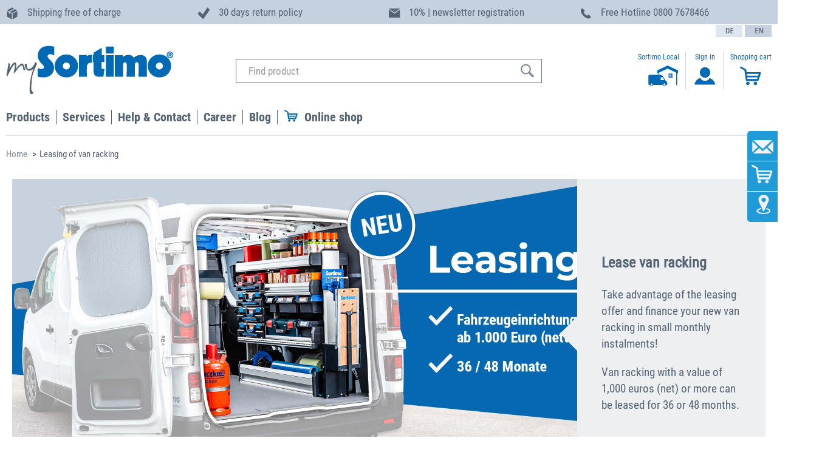

--- FILE ---
content_type: text/html;charset=UTF-8
request_url: https://www.mysortimo.de/en/services/leasing
body_size: 139273
content:
<!DOCTYPE html>
<html lang="en-DE">
<head>
	




<script data-cmp-ab="1">
  window.cmp_block_inline = true;      //true = blocking of inline scripts
  window.cmp_block_unkown = true;      //true = blocking of unknown external scripts/iframes
  window.cmp_block_sync = true;        //true = blocking of synchronous scripts
  window.cmp_block_img = false;        //true = blocking of images
  window.cmp_block_samedomain = false; //true = blocking of scripts/iframes/images from the same domain
</script>




	
		<!-- if de -->
		<script type="text/javascript" data-cmp-ab="1" src="https://cdn.consentmanager.net/delivery/autoblocking/05881cc5d5ca.js" data-cmp-host="a.delivery.consentmanager.net" data-cmp-cdn="cdn.consentmanager.net" data-cmp-codesrc="1"></script>
		<script>
			window.cmp_block_ignoredomains = ['scs.sortimo-test.de', 'scs.mysortimo.de', 'inlaycloudtest.westeurope.cloudapp.azure.com', 'inlay-cloud.sortimo-test.de', 'inlaycloud.westeurope.cloudapp.azure.com', 'inlay-client.sortimo-test.de', 'inlay.mysortimo.de', 'inlay-client.mysortimo.de', 'inlay-server.sortimo-test.de', 'inlay-server.mysortimo.de', 'mygraphicsdev.westeurope.cloudapp.azure.com', 'mygraphics.westeurope.cloudapp.azure.com', 'graphics-client.sortimo-test.de', 'mygraphics.mysortimo.de', 'graphics-client.mysortimo.de', 'mygraphics-server.sortimo-test.de', 'mygraphics-server.mysortimo.de', 'sortimoblog.mysortimo.de',    'wirecard.com',     'api-test.wirecard.com', 'api.wirecard.com', 'checkoutshopper-test.adyen.com', 'test.adyen.com', 'checkoutshopper-live.adyen.com', 'live.adyen.com', 'inventory.sortimo-test.de', 'myinventory.mysortimo.de', 'prowear.sortimo-test.de', 'prowearworker.sortimo-test.de', 'prowear.mysortimo.de', 'prowearworker.mysortimo.de', 'unpkg.com', 'inventory.mysortimo.de', 'saglobalwebivtweprod.z6.web.core.windows.net', 'scsworker.sortimo-test.de', 'js-eu1.hs-scripts.com', 'www.paypal.com'];
		</script>
		
	

	

	

	
	
	

	

	

	

	

	

	

	
	
	

<title>
		Leasing of van racking | Sortimo- Shop</title>
	
	<meta http-equiv="Content-Type" content="text/html; charset=utf-8"/>
	<meta http-equiv="X-UA-Compatible" content="IE=edge">
	<meta charset="utf-8">
	<meta name="viewport" content="width=device-width, initial-scale=1, user-scalable=no">

	<meta name="google-site-verification" content="O0_4NcEozI-W2CN--c-efyPIxSnDABa36lDnguUnbyM" />
	<meta name="google-site-verification" content="O0_4NcEozI-W2CN--c-efyPIxSnDABa36lDnguUnbyM" />
	<meta name="keywords">
<meta name="description">
<meta name="robots" content="noindex,nofollow">
<script>	
	function setCheckoutStep(step, option) {
		window.dataLayer = window.dataLayer || [];
			
		dataLayer.push({
			'event': 'checkout',
		    'ecommerce': {
		        'checkout': {
		        	'actionField': {'step': step, 'option': option}
		        }
		    }
		});	 
	}
</script>

<script>
	window.dataLayer = window.dataLayer || [];
	dataLayer.push({
		'currentPageType': ''
	});
</script>

<script>
	dataLayer.push({
		user_id: '',
		customerGroup: '10',
		page_category: 'Leasing of van racking | Sortimo- Shop'
	})
</script>

<script>
	window.onload = function() {
		$( "form" ).submit(function( event ) {
			dataLayer.push({
				'event': 'submit_form',
				'form_id': $(this).attr('id'),
				'form_destination': $(this).attr('action')
			});
		});
	};
</script>

<script>
	function selectItemFromListEvent (code, name) {
		var item = {item_id: code, item_name: name};
		dataLayer.push({
			'event': 'select_item',
			'ecommerce': {
			'items': [ item ]
			}
		});
	}
</script>

<script>
	function addToCartEvent (code, name) {
		var item = {item_id: code, item_name: name};
		dataLayer.push({ ecommerce: null });
		dataLayer.push({
			'event': 'add_to_cart',
			'ecommerce': {
			'items': [ item ]
			}
		});
	}
</script>
<script>
	function removeFromCartEvent (code, name) {
		var item = {item_id: code, item_name: name};
		dataLayer.push({ ecommerce: null });
		dataLayer.push({
			'event': 'remove_from_cart',
			'ecommerce': {
			'items': [ item ]
			}
		});
	}
</script>

<script>
	// cartData must be available as model attribute
	function getCartInformation (paymentType) {
		var items = [];
		
		var couponCode = "";
		
		var cartInfo = {items: items, currency: '', value: '', tax: '',
						coupon: couponCode, shipping: '', paymentType: paymentType};
		return cartInfo;
	}
	
	function getOrderInformation () {
		var items = [];
		
		var couponCode = "";
		
		var cartInfo = {items: items, currency: '', value: '',
						coupon: couponCode, code: '', tax: '', shipping: ''};
		return cartInfo;
	}
</script>

<script>
	function paymentInfoEvent () {
		var inputelement = $("input[type='radio'][name='paymentType']:checked");
		var idVal = $(inputelement).attr("id");
	    var paymentType= $("#label"+idVal).text();

	    var cartInfo = getCartInformation(paymentType);
	    dataLayer.push({ ecommerce: null });
		dataLayer.push({
			'event': 'add_payment_info',
			'ecommerce': {
				'currency': cartInfo.currency,
				'value': cartInfo.value,
				'payment_type': cartInfo.payment_type,
				'coupon': cartInfo.coupon,
				'items': cartInfo.items
			}
		});
	}
</script>

<script>
	function viewProductPageEvent (item) {
		dataLayer.push({ ecommerce: null });
		dataLayer.push({
			'event': 'view_item',
			'ecommerce': {
			'items': [ item ]
			}
		});
	}
</script>

<script>
	function singUpEvent () {
		dataLayer.push({
			'event': 'sign_up'
		})
	}
</script>
<script>
function loginEvent () {
	/*
	dataLayer.push({
		'event': 'login'
	})*/
}
</script>

<script>
function startConfigratorEvent (manufacturer, model, trade) {
	dataLayer.push({
		'event': 'start_configurator',
		'manufacturer': manufacturer,
		'model_and_year': model,
		'trade': trade,
	})
}
</script>

<script>
function promotionEvents (eventName, itemId, itemName) {
	var item = {item_id: itemId, item_name: itemName};
	dataLayer.push({ ecommerce: null });
	dataLayer.push({
		'event': 'eventName',
		'ecommerce': {
		'items': [ item ]
		}
	});
}
</script>
<!-- Google Tag Manager -->
	<script>(function(w,d,s,l,i){w[l]=w[l]||[];w[l].push({'gtm.start':
	new Date().getTime(),event:'gtm.js'});var f=d.getElementsByTagName(s)[0],
	j=d.createElement(s),dl=l!='dataLayer'?'&l='+l:'';j.async=true;j.src=
	'https://www.googletagmanager.com/gtm.js?id='+i+dl;f.parentNode.insertBefore(j,f);
	})(window,document,'script','dataLayer','GTM-TRSQ3TZ');</script>
	<!-- End Google Tag Manager -->
<!-- Google Tag Manager -->
	<script>(function(w,d,s,l,i){w[l]=w[l]||[];w[l].push({'gtm.start':
	new Date().getTime(),event:'gtm.js'});var f=d.getElementsByTagName(s)[0],
	j=d.createElement(s),dl=l!='dataLayer'?'&l='+l:'';j.async=true;j.src=
	'https://www.googletagmanager.com/gtm.js?id='+i+dl;f.parentNode.insertBefore(j,f);
	})(window,document,'script','dataLayer','GTM-5LJJQ3N3');</script>
	<!-- End Google Tag Manager -->



<script type="application/ld+json">
{
  "@context": "http://schema.org",
  "@type"	: "Organization",
  "name" 	: "Sortimo",
  "brand"	: [
    { "@type"	: "Brand",
      "name"	: "Sortimo"
    }
  ],
  "url"		: "https://www.mysortimo.de/en",
  "logo" 	: "https://www.mysortimo.de/medias/MySortimo-logo.png?context=bWFzdGVyfHJvb3R8MzUwMnxpbWFnZS9wbmd8aDQ2L2g3Yy85MDY1MTQzNDY4MDYyLnBuZ3wxNzIyYWIwMWEyYWRkNmFlMWI1ZTNkMThmYTU4ODVkYjFkZDQ1ZDE0ODM2MGU3Y2YzYTk0ZWViOWVkYWUxOWY2",
  "sameAs" : [
    "https://www.facebook.com/Sortimo.International",
    "",
    "https://www.youtube.com/user/SortimoInternational",
    ""
  ],
  "contactPoint": [{
    "@type": "ContactPoint",
	"email"	   : "info@sortimo.de",
	"contactType"	   : "customer support",
    "telephone": "+49 8291 850-0"
  }]
}
</script>
<script type="application/ld+json">
    {
      "@context": "https://schema.org",
      "@type": "BreadcrumbList",
      "itemListElement": [
			
						{
        					"@type": "ListItem",
        					"position": 1,
        					"name": "Leasing of van racking",
        					"item": "https://www.mysortimo.de:443#"
      					}]}
					</script>
<link rel="shortcut icon" type="image/x-icon" media="all" href="//" />

	<script type="text/javascript" src="/_ui/responsive/common/js/jquery-3.2.1.min.js"></script>

	<link rel="stylesheet preload" type="text/css" media="all" href="/wro/all_responsive.css" as="style"/>
		<link rel="stylesheet preload" type="text/css" media="all" href="/wro/sortimo_responsive.css" as="style"/>
		<link rel="stylesheet preload" type="text/css" media="all" href="/wro/addons_responsive.css" as="style"/>
	<link rel="stylesheet preload" type="text/css" media="all" href="/_ui/responsive/common/js/flexslider/flexslider.css" as="style"/>
<link rel="stylesheet preload" type="text/css" media="all" href="/_ui/responsive/common/js/slick/slick.css" as="style"/>
<link rel="stylesheet preload" type="text/css" media="all" href="/_ui/responsive/common/js/slick/slick-theme.css" as="style"/>
<link rel="stylesheet preload" href="/_ui/responsive/common/css/datatables.min.css" as="style"/>

<link rel="icon" type="image/png" href="/_ui/responsive/common/images/favicon.ico">

<link rel="stylesheet preload" href="/_ui/responsive/common/css/font-awesome.css" integrity="sha384-UHRtZLI+pbxtHCWp1t77Bi1L4ZtiqrqD80Kn4Z8NTSRyMA2Fd33n5dQ8lWUE00s/" crossorigin="anonymous" as="style"/>
<script type="text/javascript" src="/_ui/shared/js/analyticsmediator.js"></script>














<script>(function(w,d,t,r,u){var f,n,i;w[u]=w[u]||[],f=function(){var o={ti:"5476595"};o.q=w[u],w[u]=new UET(o),w[u].push("pageLoad")},n=d.createElement(t),n.src=r,n.async=1,n.onload=n.onreadystatechange=function(){var s=this.readyState;s&&s!=="loaded"&&s!=="complete"||(f(),n.onload=n.onreadystatechange=null)},i=d.getElementsByTagName(t)[0],i.parentNode.insertBefore(n,i)})(window,document,"script","//bat.bing.com/bat.js","uetq");</script>
</head>

<body class="page-cmsitem-00034000 pageType-ContentPage template-pages-sortimoPageTemplates-sortimoContentPage pageLabel--services-leasing smartedit-page-uid-cmsitem_00034000 smartedit-page-uuid-eyJpdGVtSWQiOiJjbXNpdGVtXzAwMDM0MDAwIiwiY2F0YWxvZ0lkIjoic29ydGltb0NvbnRlbnRDYXRhbG9nIiwiY2F0YWxvZ1ZlcnNpb24iOiJPbmxpbmUifQ== smartedit-catalog-version-uuid-sortimoContentCatalog/Online  language-en">
	<!-- Google Tag Manager (noscript) -->
	<noscript><iframe src="https://www.googletagmanager.com/ns.html?id=GTM-TRSQ3TZ"
	height="0" width="0" style="display:none;visibility:hidden"></iframe></noscript>
	<!-- End Google Tag Manager (noscript) -->
<!-- Google Tag Manager (noscript) -->
	<noscript><iframe src="https://www.googletagmanager.com/ns.html?id=GTM-5LJJQ3N3"
	height="0" width="0" style="display:none;visibility:hidden"></iframe></noscript>
	<!-- End Google Tag Manager (noscript) -->
<!-- Start of HubSpot Embed Code -->
<script type="text/javascript" class="null cmplazyload" id="hs-script-loader" async defer data-cmp-src="//js-eu1.hs-scripts.com/25488337.js"
	data-cmp-vendor="s10" data-cmp-info="4" src="">
</script>
<!-- End of HubSpot Embed Code --><div id="environment" data-environment="live" class="hidden"></div>

	<span id="topAnchor"></span>
		<div class="branding-mobile hidden-md hidden-lg">
			<button class="mobile__nav__row--btn btn mobile__nav__row--btn-menu js-toggle-sm-navigation" type="button">
				<span class="glyphicon glyphicon-align-justify"></span>
			</button>
			<div class="js-mobile-logo">
				</div>
		</div>
		<main data-currency-iso-code="EUR">
			<a href="#skip-to-content" class="skiptocontent" data-role="none"></a>
			<a href="#skiptonavigation" class="skiptonavigation" data-role="none"></a>
			
			<div class="header_bar hidden-xs hidden-s hidden-sm">
					<div class="yCmsComponent">
<div class="row sortimoWidth uspcomponent">

	<div class="col-md-3">
		<img src="/medias/Icon-USPs-Paket.svg?context=bWFzdGVyfGltYWdlc3w4NTl8aW1hZ2Uvc3ZnK3htbHxpbWFnZXMvaGU4L2gzNC84Nzk3MDMyODQxMjQ2LmJpbnxjZWFkYzBiMGY3NDUxMjcxYzJmMTZjZGI0ODY3YWE2NTdhNTdmMmE3NmNmZTEwMTYwNTIwZThmZmFjNmM5Njc5"/>
		<span class="headline_03_dk">Shipping free of charge</span>
	</div>
	
	<div class="col-md-3">
		<img src="/medias/Icon-USPs-hersteller-2002.svg?context=bWFzdGVyfGltYWdlc3w2MTd8aW1hZ2Uvc3ZnK3htbHxpbWFnZXMvaDE1L2g4ZS84Nzk3MDM0OTM4Mzk4LmJpbnw0MDBiZmI4Y2YxNGNkMzA4ZDE1NTJiNjE1ZTUwYzJlNjFhYjEyOTlmZGFmY2RlYjM5MTRiODY3YWI1YWNjYTg0"/>
		<span class="headline_03_dk">30 days return policy</span>
	</div>
	
	<div class="col-md-3">
		<img src="/medias/newsletter-vorteilsleiste.svg?context=bWFzdGVyfGltYWdlc3w3OTV8aW1hZ2Uvc3ZnK3htbHxpbWFnZXMvaDgxL2g0OC8xMTA3OTQzNzc3ODk3NC5zdmd8MGQwZDUwMGIxOGU3M2M5N2FiYWQ5YWM5NDJlMmNmMTZlNGFkZWI0MTk0YWM5NTNiMzNkZDI5ODU3ZTdlODY4ZA"/>
		<span class="headline_03_dk">10% | newsletter registration</span>
	</div>
	
	<div class="col-md-3">
			<img src="/medias/Icon-USPs-hotline.svg?context=bWFzdGVyfGltYWdlc3w4MDJ8aW1hZ2Uvc3ZnK3htbHxpbWFnZXMvaDIwL2hkNi84Nzk3MDMzMjk5OTk4LmJpbnxmYjA1YTMxZTZiMTRmMjkwZTEzZWI3YTVlMjY1ZjQwZjA2YjI1ZTZkMzcxMDUyMGRhOWQ0ZGI5ZGEwNzBmYTUz"/>
			<span class="headline_03_dk">Free Hotline<span class='hide1100'> 0800 7678466</span></span>
	</div>
</div>

</div></div>
			<header class="js-mainHeader">
	<div class="sortimoWidth">
		<nav class="navigation navigation--top">
			<div class="row">
			<div class="hidden-xs hidden-sm col-md-3">
					<div class="nav__left js-site-logo">
						<div class="yCmsComponent yComponentWrapper">
<div class="banner__component banner hidden-xs hidden-sm">
	<a href="/en/" target="_self"><img title="mySortimo logo"
				alt="mySortimo logo" src="/medias/MySortimo-logo.png?context=bWFzdGVyfHJvb3R8MzUwMnxpbWFnZS9wbmd8aDM3L2gyOS8xMDk4MzAxMjEwNjI3MC5wbmd8MGJkZjdlNGYxM2QxMGUzMGZiMGFmZGM2Njg0NTgwZWEzOTUwMzA5M2EyNzZhODkyMTYyMTBmYzE5NGU0ZDczZQ"></a>
		</div></div></div>
				</div>
				<div class="nav__left col-xs-12 col-sm-12 col-md-6">
					<div class="row">
						<div class="hidden-xs hidden-sm hidden-md hidden-lg mobile-menu">
							<button class="btn js-toggle-sm-navigation" type="button">
								<span class="glyphicon glyphicon-align-justify"></span>
							</button>
						</div>
						<div class="col-xs-12 hidden-xs hidden-sm">
							<div class="site-search">
								<div class="yCmsComponent">
<div class="ui-front">
	<form name="search_form_SearchBox" method="get"
		action="/en/search/">
		<div class="input-group">
			<div class="hidden-xs">
				<input type="text" id="js-site-search-input"
						class="form-control js-site-search-input" name="text" value="" autocomplete="off" autocorrect="off" autocapitalize="off" spellcheck="false"
						maxlength="100" placeholder="Find product"
						data-options='{"autocompleteUrl" : "/en/search/autocomplete/SearchBox","minCharactersBeforeRequest" : "3","waitTimeBeforeRequest" : "500","displayProductImages" : true}'>
				</div>
			<div class="hidden-sm hidden-md hidden-lg">
			<input type="text" id="js-site-search-input" autocomplete="off" autocorrect="off" autocapitalize="off" spellcheck="false"
					class="form-control js-site-search-input" name="text_res" value=""
					maxlength="100" placeholder="Find product"
					data-options='{"autocompleteUrl" : "/en/search/autocomplete/SearchBox","minCharactersBeforeRequest" : "3","waitTimeBeforeRequest" : "500","displayProductImages" : false}'>
			</div>

			<span class="input-group-btn"> <button class="btn btn-link" type="submit">
						<!-- <span class="glyphicon glyphicon-search"></span> -->
						<svg xmlns="http://www.w3.org/2000/svg" width="25" height="24" viewBox="0 0 25 24">
						  <defs>
						    <style>
						      .cls-1 {
						        fill: #546373;
						        fill-rule: evenodd;
						      }
						    </style>
						  </defs>
						  <path id="lupe" class="cls-1" d="M15.45,4.087a8.473,8.473,0,1,0-1.161,12.939,1.8,1.8,0,0,0,.486.9l4.807,4.811A1.79,1.79,0,1,0,22.113,20.2l-4.808-4.811a1.779,1.779,0,0,0-.9-0.482A8.484,8.484,0,0,0,15.45,4.087h0ZM13.929,14.552a6.325,6.325,0,1,1,0-8.947,6.333,6.333,0,0,1,0,8.947h0Zm0,0"/>
						</svg>
					</button>
				</span>
		</div>
	</form>

</div>
</div></div>
						</div>
					</div>
				</div>
				<div class="hidden-xs hidden-sm col-md-3">
					<div>
						<div class="langSelWrapper">
							<form id="lang_form_" class="lang-form" action="/en/_s/language" method="post"><div class="control-group">
			<label class="control-label skip" for="lang_selector_">text.language</label>
			
			<div class="controls">
			<button class="langSelButton" name="code" type="submit" value="de" lang="de">
									<svg xmlns="http://www.w3.org/2000/svg" xmlns:xlink="http://www.w3.org/1999/xlink" width="21" height="13" viewBox="0 0 21 13">
										  <image id="Deutschland" width="21" height="13" xlink:href="[data-uri]"/>
										</svg>
									</button>
							<button class="langSelButton active" name="code" type="submit" value="en" lang="en">
									<svg xmlns="http://www.w3.org/2000/svg" xmlns:xlink="http://www.w3.org/1999/xlink" width="21" height="13" viewBox="0 0 21 13">
										  <image id="Gross_Britanien_Kopie" data-name="Gross_Britanien Kopie" x="-2" width="26" height="13" xlink:href="[data-uri]"/>
										</svg>
									</button>
							</div>
		</div>
		<div>
<input type="hidden" name="CSRFToken" value="6c4b36a0-3f73-489b-b4e7-0a34522f2704" />
</div></form></div>
						<ul class="nav__links nav__links--account">
							<li class="sortimo_on_side">
										<a href="https://www.mysortimo.com/en/contact/contact" >
											<div class="user-icon">
												<p>
													Sortimo Local</p>
												<svg width="64.45" height="34.18" viewBox="0 0 64.45 34.18">
													<svg id="Icon_mysortimo-beim-Kunden" xmlns="http://www.w3.org/2000/svg" width="64.45" height="37.18" viewBox="0 0 64.45 37.18"><defs><style>.Icon_mysortimo-beim-Kunden-cls-1{fill:none;}.Icon_mysortimo-beim-Kunden-cls-1,.Icon_mysortimo-beim-Kunden-cls-2,.Icon_mysortimo-beim-Kunden-cls-3{stroke-width:0px;}.Icon_mysortimo-beim-Kunden-cls-2{fill:#0569b3;}.Icon_mysortimo-beim-Kunden-cls-3{fill:#0069b4;}</style></defs><path class="Icon_mysortimo-beim-Kunden-cls-3" d="M47.26,0s0,0-.01,0c-5.78,2.7-11.56,5.41-17.35,8.11v5.11l1.98-.93v3.14h-14.81c-.83,0-1.56.59-1.64,1.28-.08.68-.13,1.96-.13,2.79v10.58h-.36c0,1.09.92,2.08,2.03,2.08h.84c.4,1.09,1.43,1.84,2.65,1.84s2.25-.75,2.65-1.84h15.96c.4,1.09,1.44,1.84,2.65,1.84s2.25-.75,2.65-1.84h.46c1.12,0,2.03-.99,2.03-2.08h-.39v-1.43c0-.83-.57-1.9-1.26-2.37l-.24-.16c-.69-.47-1.57-1.46-1.96-2.19l-2.27-4.23c-.39-.73-1.24-1.77-1.87-2.31l-1.07-.93c-.64-.54-1.84-1.01-2.67-1.01h-1.8v-3.82l13.86-6.51,14.21,6.68v20.68h1.44V12.47l1.62.76v-5.11C58.72,5.41,53,2.71,47.27,0c0,0,0,0-.01,0ZM20.46,32.91c-.89,0-1.61-.72-1.61-1.62s.72-1.61,1.61-1.61,1.61.72,1.61,1.61-.72,1.62-1.61,1.62ZM43.34,31.3c0,.89-.72,1.62-1.61,1.62s-1.61-.72-1.61-1.62.72-1.61,1.61-1.61,1.61.72,1.61,1.61ZM35.68,20.24c0-.33.26-.74.59-.74h2.36c.33,0,.9.48.99.63.09.15.29.55.45.84l1.51,2.78c.16.29.01.5-.32.5h-4.98c-.33,0-.59-.17-.59-.5v-3.51Z"/><path class="Icon_mysortimo-beim-Kunden-cls-1" d="M36.27,24.25h4.98c.33,0,.48-.2.32-.5l-1.51-2.78c-.16-.29-.36-.69-.45-.84-.09-.15-.65-.63-.99-.63h-2.36c-.33,0-.59.4-.59.74v3.51c0,.33.26.5.59.5Z"/><path class="Icon_mysortimo-beim-Kunden-cls-1" d="M20.46,29.68c-.89,0-1.61.72-1.61,1.61s.72,1.62,1.61,1.62,1.61-.72,1.61-1.62-.72-1.61-1.61-1.61Z"/><path class="Icon_mysortimo-beim-Kunden-cls-1" d="M40.11,31.3c0,.89.72,1.62,1.61,1.62s1.61-.72,1.61-1.62-.72-1.61-1.61-1.61-1.61.72-1.61,1.61Z"/><path class="Icon_mysortimo-beim-Kunden-cls-2" d="M49.89,16.53s0,0,0,0c.69,0,1.38,0,2.07,0v-2.09h-2.07v2.08s0,0,0,0Z"/><path class="Icon_mysortimo-beim-Kunden-cls-2" d="M52.25,18.9h2.07v-2.08c-.69,0-1.37,0-2.06,0,0,0,0,0,0,0,0,0,0,0,0,0,0,.69,0,1.38,0,2.07Z"/><path class="Icon_mysortimo-beim-Kunden-cls-2" d="M49.89,18.9h2.07v-2.08c-.69,0-1.38,0-2.07,0,0,0,0,0,0,0,0,0,0,0,0,.01,0,.69,0,1.38,0,2.07Z"/><path class="Icon_mysortimo-beim-Kunden-cls-2" d="M52.25,16.53s0,0,0,0h2.06v-2.09h-2.07v2.08s0,0,0,.01Z"/><path class="Icon_mysortimo-beim-Kunden-cls-2" d="M48.8,13.36s0,.02,0,.03c0,2.2,0,4.4,0,6.61h6.62v-6.65c-2.2,0-4.4,0-6.59,0-.01,0-.02,0-.02,0ZM54.61,18.9v.29h-5.01v-5.03s0,0,0,0c0,0,0,0,.01,0,1.57,0,3.14,0,4.7,0h.29v4.75Z"/></svg>
												</svg>
											</div>
										</a>	
									</li>
								<wbr>
									<li class="liOffcanvas">
											<div class="user-icon">
													<a href="/en/login">
														<div class="user-icon-inner">
														<p>Sign in</p>
														  <svg xmlns="http://www.w3.org/2000/svg" width="40" height="34" viewBox="0 0 40 34">
														  <defs>
														    <style>
														      .cls-1-log {
														        fill: #0669b2;
														        fill-rule: evenodd;
														      }
														    </style>
														  </defs>
														  <path id="anmelden_icon" data-name="anmelden icon" class="cls-1-log" d="M29.023,11.461a8.59,8.59,0,1,1-17.178,0A8.59,8.59,0,1,1,29.023,11.461Zm8.008,19.53c0-3.4-3.671-8.873-9.044-10.348A8.459,8.459,0,0,1,12.82,20.5c-5.613,1.431-9.491,7-9.491,10.493a3.179,3.179,0,0,0,.043.518H36.988A3.259,3.259,0,0,0,37.031,30.991Z"/>
														</svg>
														</div>
													</a>
												</div>
												<div id="moveAbleLangSelection" style="display:none;">
														<form id="lang_form_" class="lang-form" action="/en/_s/language" method="post"><div class="control-group">
			<label class="control-label skip" for="lang_selector_">text.language</label>
			
			<div class="controls">
			<button class="langSelButton" name="code" type="submit" value="de" lang="de">
									<svg xmlns="http://www.w3.org/2000/svg" xmlns:xlink="http://www.w3.org/1999/xlink" width="21" height="13" viewBox="0 0 21 13">
										  <image id="Deutschland" width="21" height="13" xlink:href="[data-uri]"/>
										</svg>
									</button>
							<button class="langSelButton active" name="code" type="submit" value="en" lang="en">
									<svg xmlns="http://www.w3.org/2000/svg" xmlns:xlink="http://www.w3.org/1999/xlink" width="21" height="13" viewBox="0 0 21 13">
										  <image id="Gross_Britanien_Kopie" data-name="Gross_Britanien Kopie" x="-2" width="26" height="13" xlink:href="[data-uri]"/>
										</svg>
									</button>
							</div>
		</div>
		<div>
<input type="hidden" name="CSRFToken" value="6c4b36a0-3f73-489b-b4e7-0a34522f2704" />
</div></form></div>
												
											</li>
									<li class="minicart_li">
								<div class="yCmsContentSlot componentContainer">
<div class="yCmsComponent">
<div class="nav-cart">
		<a 	href="/en/cart"
			class="mini-cart-link js-mini-cart-link"
			data-mini-cart-url="/en/cart/rollover/MiniCart"
			data-mini-cart-refresh-url="/en/cart/miniCart/SUBTOTAL"
			data-mini-cart-name="Cart"
			data-mini-cart-empty-name="popup.cart.empty"
			data-mini-cart-items-text="basket.items"
			>
			<div class="mini-cart-icon">
				<p class="hidden-xs hidden-sm">Shopping cart</p>
				<svg version="1.1" id="Ebene_1" xmlns="http://www.w3.org/2000/svg" xmlns:xlink="http://www.w3.org/1999/xlink" x="0px" y="0px"
	 viewBox="0 0 37 34" style="enable-background:new 0 0 37 34;height:34px;" xml:space="preserve">
<style type="text/css">
	.st0-cartItem{fill:#0669B2;}
</style>
<path class="st0-cartItem" d="M25.3,26.6L25.3,26.6c-1.6,0-2.8,1.3-2.8,2.9c0,0,0,0,0,0c0,1.6,1.3,2.9,2.9,2.8c1.6,0,2.9-1.3,2.8-2.9
	C28.2,27.9,26.9,26.6,25.3,26.6z"/>
<path class="st0-cartItem" d="M12.9,26.6c-1.6,0-2.8,1.3-2.8,2.9c0,0,0,0,0,0c0,1.6,1.3,2.9,2.9,2.8c1.6,0,2.9-1.3,2.8-2.9
	C15.8,27.9,14.5,26.6,12.9,26.6z"/>
<path class="st0-cartItem" d="M32.6,10.9H10.9c0-0.1-0.3-2.7-0.5-3.8C10.2,6,7.5,4.6,1.7,1.8c-1.4-0.6-2.5,2,0,3.3l4.6,2.2
	c0.6,0.3,1,0.9,1.2,1.5c0.1,0.9,2,14.9,2,14.9s0.1,2,1.8,2h17.6c0.9,0,1.6-0.7,1.8-1.6l3.5-10.5C34.1,13.6,35.2,10.9,32.6,10.9z
	 M28.3,22.3h-16L12,19.5h17.1L28.3,22.3z M29.9,16.8H11.6l-0.4-3l0,0h19.5L29.9,16.8z"/>
</svg></div>
			<div class="mini-cart-container js-mini-cart-container sortimo-js-cart-container hidden-xs hidden-sm">
			 ... loading
			</div>
		</a>
		<div class="basket_count"></div>
	</div>
</div></div></li>
							</ul>
					</div>
				</div>
				</div>
		</nav>
		<div class="hidden-xs hidden-sm js-secondaryNavAccount collapse" id="accNavComponentDesktopOne">
			<ul class="nav__links">
	
			</ul>
		</div>
		<div class="hidden-xs hidden-sm js-secondaryNavCompany collapse" id="accNavComponentDesktopTwo">
			<ul class="nav__links js-nav__links">
	
			</ul>
		</div>
		
		<nav class="navigation navigation--middle js-navigation--middle">
			<div class="container-fluid">
				<div class="row">
					<div class="mobile__nav__row mobile__nav__row--table">
					
						<button class="mobile-menu-btn mobile__nav__row--btn btn mobile__nav__row--btn-menu js-toggle-sm-navigation" type="button">
							<span class="glyphicon glyphicon-align-justify"></span>
						</button>
					
						<div class="mobile__nav__row--table-group">
							<div class="mobile__nav__row--table-row">
								
								<div class="mobile__nav__row--table-cell visible-xs visible-sm mobile__nav__row--seperator">
									<button	class="mobile__nav__row--btn btn mobile__nav__row--btn-search js-toggle-xs-search hidden-md hidden-lg" type="button">
											<svg xmlns="http://www.w3.org/2000/svg" width="25" height="24" viewBox="0 0 25 24">
  <defs>
    <style>
      .cls-1 {
        fill-rule: evenodd;
      }
    </style>
  </defs>
  <path id="lupe" class="cls-1"  style="fill:;" d="M15.45,4.087a8.473,8.473,0,1,0-1.161,12.939,1.8,1.8,0,0,0,.486.9l4.807,4.811A1.79,1.79,0,1,0,22.113,20.2l-4.808-4.811a1.779,1.779,0,0,0-.9-0.482A8.484,8.484,0,0,0,15.45,4.087h0ZM13.929,14.552a6.325,6.325,0,1,1,0-8.947,6.333,6.333,0,0,1,0,8.947h0Zm0,0"/>
</svg></button>
									</div>
								
	 							<div class="mobile__nav__row--table-cell visible-xs visible-sm mobile__nav__row--seperator">
										<a href="https://www.mysortimo.com/en/contact/contact">
											<button class="mobile__nav__row--btn btn mobile__nav__row--openMyMenu hidden-md hidden-lg" type="button">
												<svg width="40" height="34" viewBox="0 0 40 33">
													<path style="fill: #526372; fill-rule: evenodd;" class="sortimo_on_site_icon" d="M24.3,23.1l-0.8,1.6c3.1,0.5,5.3,1.7,5.3,3c0,1.8-4,3.3-8.9,3.3s-8.9-1.5-8.9-3.3c0-1.4,2.4-2.6,5.8-3.1 L15.8,23c-4.4,0.7-7.5,2.6-7.5,4.8c0,2.8,5.1,5.1,11.4,5.1c6.3,0,11.4-2.3,11.4-5.1C31.2,25.6,28.3,23.8,24.3,23.1z M20,0.9c-4.7,0-8.5,3.8-8.5,8.5c0,1.2,0.6,2.9,0.6,2.9c0.1,0.3,0.3,0.8,0.4,1.1l7.2,15.3 c0.1,0.3,0.4,0.3,0.5,0l7.2-15.3c0.1-0.3,0.3-0.8,0.4-1.1c0,0,0.6-1.7,0.6-2.9C28.5,4.7,24.7,0.9,20,0.9z M20,13.1 c-2,0-3.7-1.6-3.7-3.7c0-2,1.6-3.7,3.7-3.7c2,0,3.7,1.6,3.7,3.7C23.7,11.4,22.1,13.1,20,13.1z"/>
												</svg>
											</button>
										</a>	
									</div>
								<div class="mobile__nav__row--table-cell visible-xs visible-sm mobile__nav__row--seperator">
									<a href="#contactForm" class="js-goto-contact-form">
										<button	class="mobile__nav__row--btn btn mobile__nav__row--btn-search js-toggle-xs-search hidden-md hidden-lg" type="button">
											<svg xmlns="http://www.w3.org/2000/svg" width="39" height="24" viewBox="0 0 39 24">
												<defs>
													<style>
														.cls-1-xx {
															fill: #526372;
															fill-rule: evenodd;
														}
													</style>
												</defs>
												<path id="brief_icon_Kopie" style="fill: #526372;" data-name="brief icon Kopie" class="cls-1-xx" d="M2.3,3.191l9.262,8.873L2.3,20.936V3.191ZM36.7,20.936l-9.268-8.872L36.7,3.191V20.936ZM34.98,1.106L19.415,15.434,3.852,1.106H34.98ZM3.852,22.9l9.782-9,5.731,5.442L25.291,13.9l9.689,9H3.852Z"></path></svg>
										</button>
									</a>
								</div>
								
								<div class="mobile__nav__row--table-cell visible-xs visible-sm mobile__nav__row--seperator">
										<a href="/en/login">
												<button	class="mobile__nav__row--btn btn mobile__nav__row--openMyMenu hidden-md hidden-lg" type="button">
														<svg xmlns="http://www.w3.org/2000/svg" width="40" height="34"
	viewBox="0 0 40 34">
 	<defs>
		<style>
			.cls-1 {
				fill-rule: evenodd;
			}
		</style>
	</defs>
	<path id="anmelden_icon" data-name="anmelden icon"
		class="cls-1" style="fill:;"
		d="M29.023,11.461a8.59,8.59,0,1,1-17.178,0A8.59,8.59,0,1,1,29.023,11.461Zm8.008,19.53c0-3.4-3.671-8.873-9.044-10.348A8.459,8.459,0,0,1,12.82,20.5c-5.613,1.431-9.491,7-9.491,10.493a3.179,3.179,0,0,0,.043.518H36.988A3.259,3.259,0,0,0,37.031,30.991Z" />
</svg>
</button>
											</a>
										</div>
								<div class="yCmsContentSlot mobile__nav__row--table-cell visible-xs visible-sm mobile__nav__row--seperator miniCartSlot componentContainer">
<div class="yCmsComponent mobile__nav__row--btn btn">
<div class="nav-cart">
		<a 	href="/en/cart"
			class="mini-cart-link js-mini-cart-link"
			data-mini-cart-url="/en/cart/rollover/MiniCart"
			data-mini-cart-refresh-url="/en/cart/miniCart/SUBTOTAL"
			data-mini-cart-name="Cart"
			data-mini-cart-empty-name="popup.cart.empty"
			data-mini-cart-items-text="basket.items"
			>
			<div class="mini-cart-icon">
				<p class="hidden-xs hidden-sm">Shopping cart</p>
				<svg version="1.1" id="Ebene_1" xmlns="http://www.w3.org/2000/svg" xmlns:xlink="http://www.w3.org/1999/xlink" x="0px" y="0px"
	 viewBox="0 0 37 34" style="enable-background:new 0 0 37 34;height:34px;" xml:space="preserve">
<style type="text/css">
	.st0-cartItem{fill:#0669B2;}
</style>
<path class="st0-cartItem" d="M25.3,26.6L25.3,26.6c-1.6,0-2.8,1.3-2.8,2.9c0,0,0,0,0,0c0,1.6,1.3,2.9,2.9,2.8c1.6,0,2.9-1.3,2.8-2.9
	C28.2,27.9,26.9,26.6,25.3,26.6z"/>
<path class="st0-cartItem" d="M12.9,26.6c-1.6,0-2.8,1.3-2.8,2.9c0,0,0,0,0,0c0,1.6,1.3,2.9,2.9,2.8c1.6,0,2.9-1.3,2.8-2.9
	C15.8,27.9,14.5,26.6,12.9,26.6z"/>
<path class="st0-cartItem" d="M32.6,10.9H10.9c0-0.1-0.3-2.7-0.5-3.8C10.2,6,7.5,4.6,1.7,1.8c-1.4-0.6-2.5,2,0,3.3l4.6,2.2
	c0.6,0.3,1,0.9,1.2,1.5c0.1,0.9,2,14.9,2,14.9s0.1,2,1.8,2h17.6c0.9,0,1.6-0.7,1.8-1.6l3.5-10.5C34.1,13.6,35.2,10.9,32.6,10.9z
	 M28.3,22.3h-16L12,19.5h17.1L28.3,22.3z M29.9,16.8H11.6l-0.4-3l0,0h19.5L29.9,16.8z"/>
</svg></div>
			<div class="mini-cart-container js-mini-cart-container sortimo-js-cart-container hidden-xs hidden-sm">
			 ... loading
			</div>
		</a>
		<div class="basket_count"></div>
	</div>
</div></div></div>
						</div>
					</div>
				</div>
				<div class="row desktop__nav">
					<div class="nav__right col-xs-6 col-xs-6 hidden-xs">
						<ul class="nav__links nav__links--shop_info">
							</ul>
					</div>
				</div>
			</div>
			<div class="col-xs-12 hidden-md hidden-lg">
							<div class="site-search">
								<div class="yCmsComponent">
<div class="ui-front">
	<form name="search_form_SearchBox" method="get"
		action="/en/search/">
		<div class="input-group">
			<div class="hidden-xs">
				<input type="text" id="js-site-search-input"
						class="form-control js-site-search-input" name="text" value="" autocomplete="off" autocorrect="off" autocapitalize="off" spellcheck="false"
						maxlength="100" placeholder="Find product"
						data-options='{"autocompleteUrl" : "/en/search/autocomplete/SearchBox","minCharactersBeforeRequest" : "3","waitTimeBeforeRequest" : "500","displayProductImages" : true}'>
				</div>
			<div class="hidden-sm hidden-md hidden-lg">
			<input type="text" id="js-site-search-input" autocomplete="off" autocorrect="off" autocapitalize="off" spellcheck="false"
					class="form-control js-site-search-input" name="text_res" value=""
					maxlength="100" placeholder="Find product"
					data-options='{"autocompleteUrl" : "/en/search/autocomplete/SearchBox","minCharactersBeforeRequest" : "3","waitTimeBeforeRequest" : "500","displayProductImages" : false}'>
			</div>

			<span class="input-group-btn"> <button class="btn btn-link" type="submit">
						<!-- <span class="glyphicon glyphicon-search"></span> -->
						<svg xmlns="http://www.w3.org/2000/svg" width="25" height="24" viewBox="0 0 25 24">
						  <defs>
						    <style>
						      .cls-1 {
						        fill: #546373;
						        fill-rule: evenodd;
						      }
						    </style>
						  </defs>
						  <path id="lupe" class="cls-1" d="M15.45,4.087a8.473,8.473,0,1,0-1.161,12.939,1.8,1.8,0,0,0,.486.9l4.807,4.811A1.79,1.79,0,1,0,22.113,20.2l-4.808-4.811a1.779,1.779,0,0,0-.9-0.482A8.484,8.484,0,0,0,15.45,4.087h0ZM13.929,14.552a6.325,6.325,0,1,1,0-8.947,6.333,6.333,0,0,1,0,8.947h0Zm0,0"/>
						</svg>
					</button>
				</span>
		</div>
	</form>

</div>
</div></div>
						</div>
		</nav>
		<a id="skiptonavigation"></a>
		<div id="Navigation" class="hidden-xs hidden-sm">
		<div class="sortimoMenu"><div class="wrapperTopLevel"><div class="topLevel topLevel0 hasSubCat" data-level-self="topLevel0"><span>Products</span><div class="sub-navigation-container"><ul class="first-level-container"><li class="firstLevel  hasSubCat"><a class="menu-text" href="/en/products/van-racking">Van Racking</a><span class="arrow-container"><svg xmlns="http://www.w3.org/2000/svg" width="16" height="18" viewBox="0 0 11 12"><defs><style>.cls-1 {fill: #0068b4;fill-rule: evenodd;}</style></defs><path data-name="pfeil " class="cls-1" d="M4.033,1.086H1.063L5.949,5.995,1.063,10.9h2.97L8.92,5.995Z"/></svg></span><ul class="sec-level-container"><li class="secLevel "><a class="menu-text" href="/en/products/van-racking">Overview Van Racking</a></li><li class="secLevel  hasSubCat"><a class="menu-text" href="/en/products/van-racking/vehicle-brands">By Vehicle Brands</a><span class="arrow-container"><svg xmlns="http://www.w3.org/2000/svg" width="16" height="18" viewBox="0 0 11 12"><defs><style>.cls-1 {fill: #0068b4;fill-rule: evenodd;}</style></defs><path data-name="pfeil " class="cls-1" d="M4.033,1.086H1.063L5.949,5.995,1.063,10.9h2.97L8.92,5.995Z"/></svg></span><ul class="third-level-container"><li class="thirdLevel"><a class="menu-text" href="/en/products/van-racking/vehicle-brands/citroen">Van Racking Citroën</a></li><li class="thirdLevel"><a class="menu-text" href="/en/products/van-racking/vehicle-brands/fiat-professional">Van Racking Fiat Professional</a></li><li class="thirdLevel"><a class="menu-text" href="/en/products/van-racking/vehicle-brands/ford">Van Racking Ford</a></li><li class="thirdLevel"><a class="menu-text" href="/en/products/van-racking/vehicle-brands/iveco">Van Racking Iveco</a></li><li class="thirdLevel"><a class="menu-text" href="/en/products/van-racking/vehicle-brands/man">Van Racking MAN</a></li><li class="thirdLevel"><a class="menu-text" href="/en/products/van-racking/vehicle-brands/mercedes-benz">Van Racking Mercedes-Benz</a></li><li class="thirdLevel"><a class="menu-text" href="/en/products/van-racking/vehicle-brands/nissan">Van Racking Nissan</a></li><li class="thirdLevel"><a class="menu-text" href="/en/products/van-racking/vehicle-brands/opel">Van Racking Opel</a></li><li class="thirdLevel"><a class="menu-text" href="/en/products/van-racking/vehicle-brands/peugeot">Van Racking Peugeot</a></li><li class="thirdLevel"><a class="menu-text" href="/en/products/van-racking/vehicle-brands/renault">Van Racking Renault</a></li><li class="thirdLevel"><a class="menu-text" href="/en/products/van-racking/vehicle-brands/toyota">Van Racking Toyota</a></li><li class="thirdLevel"><a class="menu-text" href="/en/products/van-racking/vehicle-brands/volkswagen-commercial-vehicles">Van Racking Volkswagen Commercial Vehicles</a></li></ul></li><li class="secLevel  hasSubCat"><a class="menu-text" href="/en/products/van-racking/sr5">Van Racking | SR5</a><span class="arrow-container"><svg xmlns="http://www.w3.org/2000/svg" width="16" height="18" viewBox="0 0 11 12"><defs><style>.cls-1 {fill: #0068b4;fill-rule: evenodd;}</style></defs><path data-name="pfeil " class="cls-1" d="M4.033,1.086H1.063L5.949,5.995,1.063,10.9h2.97L8.92,5.995Z"/></svg></span><ul class="third-level-container"><li class="thirdLevel"><a class="menu-text" href="/en/products/van-racking/sr5">SR5 Product Information</a></li><li class="thirdLevel"><a class="menu-text" href="/en/products/van-racking/sr5/advantages">SR5 Advantages</a></li><li class="thirdLevel"><a class="menu-text" href="https://www.mysortimo.de/en/vehicleselection?confi=3138">Configure SR5 & order online</a></li><li class="thirdLevel"><a class="menu-text" href="/en/produkte/fahrzeugeinrichtung/sr5/kontakt-noidx">Request a SR5</a></li></ul></li><li class="secLevel  hasSubCat"><a class="menu-text" href="/en/products/van-racking/globelyst4">Van Racking | Globelyst4</a><span class="arrow-container"><svg xmlns="http://www.w3.org/2000/svg" width="16" height="18" viewBox="0 0 11 12"><defs><style>.cls-1 {fill: #0068b4;fill-rule: evenodd;}</style></defs><path data-name="pfeil " class="cls-1" d="M4.033,1.086H1.063L5.949,5.995,1.063,10.9h2.97L8.92,5.995Z"/></svg></span><ul class="third-level-container"><li class="thirdLevel"><a class="menu-text" href="/en/products/van-racking/globelyst4">Globelyst4 Product Information</a></li><li class="thirdLevel"><a class="menu-text" href="/en/produkte/fahrzeugeinrichtung/kontaktformular-globelyst4">Request a Globelyst4</a></li></ul></li><li class="secLevel  hasSubCat"><a class="menu-text" href="/en/volkswagen">Van Racking | One Click</a><span class="arrow-container"><svg xmlns="http://www.w3.org/2000/svg" width="16" height="18" viewBox="0 0 11 12"><defs><style>.cls-1 {fill: #0068b4;fill-rule: evenodd;}</style></defs><path data-name="pfeil " class="cls-1" d="M4.033,1.086H1.063L5.949,5.995,1.063,10.9h2.97L8.92,5.995Z"/></svg></span><ul class="third-level-container"><li class="thirdLevel"><a class="menu-text" href="/en/volkswagen">One Click Product Information</a></li><li class="thirdLevel"><a class="menu-text" href="https://www.mysortimo.de/en/configurator?confi=3138">Configure One Click & order online</a></li></ul></li><li class="secLevel  hasSubCat"><a class="menu-text" href="/en/products/van-racking/xpress">Pre-designed Racks | Xpress</a><span class="arrow-container"><svg xmlns="http://www.w3.org/2000/svg" width="16" height="18" viewBox="0 0 11 12"><defs><style>.cls-1 {fill: #0068b4;fill-rule: evenodd;}</style></defs><path data-name="pfeil " class="cls-1" d="M4.033,1.086H1.063L5.949,5.995,1.063,10.9h2.97L8.92,5.995Z"/></svg></span><ul class="third-level-container"><li class="thirdLevel"><a class="menu-text" href="/en/products/van-racking/xpress">Xpress Product Information</a></li><li class="thirdLevel"><a class="menu-text" href="/en/Van-Racking/Pre-designed-Racks-%7C-Xpress/c/111520?q=:tsa">Buy Xpress</a></li><li class="thirdLevel"><a class="menu-text" href="/en/produkte/fahrzeugeinrichtung/xpress/kontakt">Request a Xpress Shelf</a></li></ul></li><li class="secLevel  hasSubCat"><a class="menu-text" href="/en/products/van-racking/flexrack">Flexible Folding Rack | FlexRack</a><span class="arrow-container"><svg xmlns="http://www.w3.org/2000/svg" width="16" height="18" viewBox="0 0 11 12"><defs><style>.cls-1 {fill: #0068b4;fill-rule: evenodd;}</style></defs><path data-name="pfeil " class="cls-1" d="M4.033,1.086H1.063L5.949,5.995,1.063,10.9h2.97L8.92,5.995Z"/></svg></span><ul class="third-level-container"><li class="thirdLevel"><a class="menu-text" href="/en/products/van-racking/flexrack">FlexRack Product Information</a></li><li class="thirdLevel"><a class="menu-text" href="/en/produkte/fahrzeugeinrichtung/flexrack/kontakt">Request a FlexRack</a></li></ul></li><li class="secLevel  hasSubCat"><a class="menu-text" href="/en/products/van-racking/multifunction-pull-out-drawer">Multifunction Pull-Out Drawer</a><span class="arrow-container"><svg xmlns="http://www.w3.org/2000/svg" width="16" height="18" viewBox="0 0 11 12"><defs><style>.cls-1 {fill: #0068b4;fill-rule: evenodd;}</style></defs><path data-name="pfeil " class="cls-1" d="M4.033,1.086H1.063L5.949,5.995,1.063,10.9h2.97L8.92,5.995Z"/></svg></span><ul class="third-level-container"><li class="thirdLevel"><a class="menu-text" href="/en/products/van-racking/multifunction-pull-out-drawer">Multifunction Pull-Out Drawer Product Information</a></li><li class="thirdLevel"><a class="menu-text" href="/en/products/van-racking/multifunction-pull-out-drawer/contact">Request a Multifunction Pull-Out Drawer</a></li></ul></li><li class="secLevel  hasSubCat"><a class="menu-text" href="/en/products/van-racking/jumbo-unit">XL drawer | Jumbo-Unit</a><span class="arrow-container"><svg xmlns="http://www.w3.org/2000/svg" width="16" height="18" viewBox="0 0 11 12"><defs><style>.cls-1 {fill: #0068b4;fill-rule: evenodd;}</style></defs><path data-name="pfeil " class="cls-1" d="M4.033,1.086H1.063L5.949,5.995,1.063,10.9h2.97L8.92,5.995Z"/></svg></span><ul class="third-level-container"><li class="thirdLevel"><a class="menu-text" href="/en/products/van-racking/jumbo-unit">Jumbo-Unit Product Information</a></li><li class="thirdLevel"><a class="menu-text" href="/en/Van-Racking/XL-Drawer-%7C-Jumbo-Unit/c/33325?q=:tsa">Buy Jumbo-Unit</a></li><li class="thirdLevel"><a class="menu-text" href="/en/products/van-racking/jumbo-unit/contact">Request a Jumbo-Unit</a></li></ul></li></ul></li><li class="firstLevel  hasSubCat"><a class="menu-text" href="/en/products/container-boxxes">Tool Storage</a><span class="arrow-container"><svg xmlns="http://www.w3.org/2000/svg" width="16" height="18" viewBox="0 0 11 12"><defs><style>.cls-1 {fill: #0068b4;fill-rule: evenodd;}</style></defs><path data-name="pfeil " class="cls-1" d="M4.033,1.086H1.063L5.949,5.995,1.063,10.9h2.97L8.92,5.995Z"/></svg></span><ul class="sec-level-container"><li class="secLevel "><a class="menu-text" href="/en/products/container-boxxes">Overview Tool Storage</a></li><li class="secLevel  hasSubCat"><a class="menu-text" href="/en/products/tool-storage/boxxes-cases">BOXXes & Tool Cases</a><span class="arrow-container"><svg xmlns="http://www.w3.org/2000/svg" width="16" height="18" viewBox="0 0 11 12"><defs><style>.cls-1 {fill: #0068b4;fill-rule: evenodd;}</style></defs><path data-name="pfeil " class="cls-1" d="M4.033,1.086H1.063L5.949,5.995,1.063,10.9h2.97L8.92,5.995Z"/></svg></span><ul class="third-level-container"><li class="thirdLevel"><a class="menu-text" href="/en/products/tool-storage/boxxes-cases">Overview BOXXes & Tool Cases</a></li><li class="thirdLevel"><a class="menu-text" href="/en/BOXXes-%26-Cases/T-BOXX/c/47220?q=:tsa">T-BOXX</a></li><li class="thirdLevel"><a class="menu-text" href="/en/BOXXes-%26-Cases/L-BOXX-family/c/47834?q=:tsa">L-BOXX G & L-BOXX G4</a></li><li class="thirdLevel"><a class="menu-text" href="/en/BOXXes-%26-Cases/LS-BOXX-306-G/c/47243?q=:tsa">LS-BOXX G</a></li><li class="thirdLevel"><a class="menu-text" href="/en/BOXXes-%26-Cases/LT-BOXX-G/c/47248?q=:tsa">LT-BOXX G</a></li><li class="thirdLevel"><a class="menu-text" href="/en/BOXXes-%26-Cases/XL-BOXX/c/106267?q=:tsa">XL-BOXX</a></li><li class="thirdLevel"><a class="menu-text" href="/en/BOXXes-%26-Cases/SR-BOXX/c/85531?q=:tsa">SR-BOXX</a></li><li class="thirdLevel"><a class="menu-text" href="/en/BOXXes-%26-Cases/S-BOXX/c/8850?q=:tsa">S-BOXX G</a></li><li class="thirdLevel"><a class="menu-text" href="/en/BOXXes-%26-Cases/E-BOXX/c/47261?q=:tsa">E-BOXX</a></li><li class="thirdLevel"><a class="menu-text" href="/en/BOXXes-%26-Cases/i-BOXX-G/c/73692?q=:tsa">i-BOXX G</a></li><li class="thirdLevel"><a class="menu-text" href="/en/BOXXes-%26-Cases/C-BOXX/c/104262?q=:tsa">C-BOXX</a></li><li class="thirdLevel"><a class="menu-text" href="/en/BOXXes-%26-Cases/Small-components-case/c/47829?q=:tsa">Tool Cases</a></li><li class="thirdLevel"><a class="menu-text" href="/en/BOXXes-%26-Cases/Accessories-BOXXes-%26-Cases/Inset-boxes/c/47147?q=:tsa">Inset boxes</a></li></ul></li><li class="secLevel  hasSubCat"><a class="menu-text" href="/en/products/tool-storage/proclick-tool-bags">Tool Bags | ProClick</a><span class="arrow-container"><svg xmlns="http://www.w3.org/2000/svg" width="16" height="18" viewBox="0 0 11 12"><defs><style>.cls-1 {fill: #0068b4;fill-rule: evenodd;}</style></defs><path data-name="pfeil " class="cls-1" d="M4.033,1.086H1.063L5.949,5.995,1.063,10.9h2.97L8.92,5.995Z"/></svg></span><ul class="third-level-container"><li class="thirdLevel"><a class="menu-text" href="/en/products/tool-storage/proclick-tool-bags">ProClick Product Information</a></li><li class="thirdLevel"><a class="menu-text" href="/en/Mobile-working/ProClick/c/107078?q=:tsa">Buy ProClick</a></li></ul></li><li class="secLevel  hasSubCat"><a class="menu-text" href="/en/products/tool-storage/scontainer">Service Depot | sContainer</a><span class="arrow-container"><svg xmlns="http://www.w3.org/2000/svg" width="16" height="18" viewBox="0 0 11 12"><defs><style>.cls-1 {fill: #0068b4;fill-rule: evenodd;}</style></defs><path data-name="pfeil " class="cls-1" d="M4.033,1.086H1.063L5.949,5.995,1.063,10.9h2.97L8.92,5.995Z"/></svg></span><ul class="third-level-container"><li class="thirdLevel"><a class="menu-text" href="/en/products/tool-storage/scontainer">sContainer Product Information</a></li><li class="thirdLevel"><a class="menu-text" href="/en/Mobile-working/Mobile-service-container-sContainer/c/99498?q=:tsa">Buy sContainer</a></li><li class="thirdLevel"><a class="menu-text" href="/en/products/tool-storage/scontainer/contact">Request a sContainer</a></li></ul></li><li class="secLevel  hasSubCat"><a class="menu-text" href="/en/products/tool-storage/mobile-workplace-workmo">Mobile Workplace | WorkMo</a><span class="arrow-container"><svg xmlns="http://www.w3.org/2000/svg" width="16" height="18" viewBox="0 0 11 12"><defs><style>.cls-1 {fill: #0068b4;fill-rule: evenodd;}</style></defs><path data-name="pfeil " class="cls-1" d="M4.033,1.086H1.063L5.949,5.995,1.063,10.9h2.97L8.92,5.995Z"/></svg></span><ul class="third-level-container"><li class="thirdLevel"><a class="menu-text" href="/en/products/tool-storage/mobile-workplace-workmo">WorkMo Product Information</a></li><li class="thirdLevel"><a class="menu-text" href="/en/Mobile-working/Mobile-Workplace-WorkMo/WorkMo/c/9983?q=:tsa">Buy WorkMo</a></li><li class="thirdLevel"><a class="menu-text" href="/en/Mobile-working/Mobile-Workplace-WorkMo/Accessories-WorkMo/c/9989?q=:tsa">Buy WorkMo Accessories</a></li></ul></li><li class="secLevel  hasSubCat"><a class="menu-text" href="/en/products/tool-storage/foam-inserts-inlays">Tool Tray Inlays | inlays</a><span class="arrow-container"><svg xmlns="http://www.w3.org/2000/svg" width="16" height="18" viewBox="0 0 11 12"><defs><style>.cls-1 {fill: #0068b4;fill-rule: evenodd;}</style></defs><path data-name="pfeil " class="cls-1" d="M4.033,1.086H1.063L5.949,5.995,1.063,10.9h2.97L8.92,5.995Z"/></svg></span><ul class="third-level-container"><li class="thirdLevel"><a class="menu-text" href="/en/products/tool-storage/foam-inserts-inlays">inlays Product Information</a></li><li class="thirdLevel"><a class="menu-text" href="https://www.mysortimo.de/en/inlay/selector">Configure customizable Tool Tray Inlays</a></li></ul></li></ul></li><li class="firstLevel  hasSubCat"><a class="menu-text" href="/en/products/vehicle-lettering-graphics">Vehicle Decals</a><span class="arrow-container"><svg xmlns="http://www.w3.org/2000/svg" width="16" height="18" viewBox="0 0 11 12"><defs><style>.cls-1 {fill: #0068b4;fill-rule: evenodd;}</style></defs><path data-name="pfeil " class="cls-1" d="M4.033,1.086H1.063L5.949,5.995,1.063,10.9h2.97L8.92,5.995Z"/></svg></span><ul class="sec-level-container"><li class="secLevel "><a class="menu-text" href="/en/products/vehicle-lettering-graphics"><em>my</em>Sortimo graphics Product Information</a></li><li class="secLevel "><a class="menu-text" href="/en/products/vehicle-lettering-graphics/design-service">Request decal</a></li></ul></li><li class="firstLevel  hasSubCat"><a class="menu-text" href="/en/products/roof-rack-topsystem">Van Roof Racks</a><span class="arrow-container"><svg xmlns="http://www.w3.org/2000/svg" width="16" height="18" viewBox="0 0 11 12"><defs><style>.cls-1 {fill: #0068b4;fill-rule: evenodd;}</style></defs><path data-name="pfeil " class="cls-1" d="M4.033,1.086H1.063L5.949,5.995,1.063,10.9h2.97L8.92,5.995Z"/></svg></span><ul class="sec-level-container"><li class="secLevel "><a class="menu-text" href="/en/products/roof-rack-topsystem">TopSystem Product Information</a></li><li class="secLevel "><a class="menu-text" href="/en/Roof-racks/TopSystem-ProSafe/c/85541?q=:tsa">TopSystem ProSafe</a></li><li class="secLevel "><a class="menu-text" href="/en/Roof-racks/Accessories-TopSystem/c/31330?q=:tsa">TopSystem Accessories</a></li><li class="secLevel "><a class="menu-text" href="/en/Roof-racks/Rear-ladder/c/111547?q=:tsa">Rear ladder</a></li><li class="secLevel "><a class="menu-text" href="/en/produkte/dachtraeger-topsystem/kontakt">Request TopSystem</a></li></ul></li><li class="firstLevel  hasSubCat"><a class="menu-text" href="/en/products/floor-wall-cladding">Floor-, wall- and door cladding for vehicles</a><span class="arrow-container"><svg xmlns="http://www.w3.org/2000/svg" width="16" height="18" viewBox="0 0 11 12"><defs><style>.cls-1 {fill: #0068b4;fill-rule: evenodd;}</style></defs><path data-name="pfeil " class="cls-1" d="M4.033,1.086H1.063L5.949,5.995,1.063,10.9h2.97L8.92,5.995Z"/></svg></span><ul class="sec-level-container"><li class="secLevel "><a class="menu-text" href="/en/products/floor-wall-cladding/floor">Floor cladding</a></li><li class="secLevel "><a class="menu-text" href="/en/products/van-racking/jumbo-unit">Double Floor Solutions</a></li><li class="secLevel "><a class="menu-text" href="/en/products/floor-wall-cladding/wall">Wall cladding</a></li><li class="secLevel "><a class="menu-text" href="/en/products/swing-door-panels">Swing door panel </a></li><li class="secLevel "><a class="menu-text" href="/en/products/floor-wall-cladding/sowaapp">SowaApp tool back panel</a></li></ul></li><li class="firstLevel  hasSubCat"><a class="menu-text" href="/en/products/load-securing-prosafe">Load Securing</a><span class="arrow-container"><svg xmlns="http://www.w3.org/2000/svg" width="16" height="18" viewBox="0 0 11 12"><defs><style>.cls-1 {fill: #0068b4;fill-rule: evenodd;}</style></defs><path data-name="pfeil " class="cls-1" d="M4.033,1.086H1.063L5.949,5.995,1.063,10.9h2.97L8.92,5.995Z"/></svg></span><ul class="sec-level-container"><li class="secLevel "><a class="menu-text" href="/en/products/load-securing-prosafe">Overview Load Securing</a></li><li class="secLevel "><a class="menu-text" href="/en/Load-Securing/Lashing-straps/c/10001?q=:tsa">Lashing Straps</a></li><li class="secLevel "><a class="menu-text" href="/en/Load-Securing/Load-safety-nets/c/10005?q=:tsa">Load Safety Nets</a></li><li class="secLevel "><a class="menu-text" href="/en/Load-Securing/Restraint-poles-/c/10003?q=:tsa">Telescopic Restraint Poles</a></li><li class="secLevel "><a class="menu-text" href="/en/Load-Securing/Accessories-Load-Securing/c/10006?q=:tsa">Accessories Load Securing</a></li></ul></li><li class="firstLevel  hasSubCat"><a class="menu-text" href="/en/products/accessories">Accessories</a><span class="arrow-container"><svg xmlns="http://www.w3.org/2000/svg" width="16" height="18" viewBox="0 0 11 12"><defs><style>.cls-1 {fill: #0068b4;fill-rule: evenodd;}</style></defs><path data-name="pfeil " class="cls-1" d="M4.033,1.086H1.063L5.949,5.995,1.063,10.9h2.97L8.92,5.995Z"/></svg></span><ul class="sec-level-container"><li class="secLevel "><a class="menu-text" href="/en/products/accessories">Overview Accessories</a></li><li class="secLevel "><a class="menu-text" href="/en/Accessories/Original-Accessories/c/9958?q=:tsa">Vehicle Accessories</a></li><li class="secLevel "><a class="menu-text" href="/en/Accessories/Original-Accessories/Accessories-aluminium-panel/c/9965?q=:tsa">Perforated Side Panel Accessories</a></li><li class="secLevel "><a class="menu-text" href="/en/Accessories/Electrical-accessories/c/9972?q=:tsa">Electrical Accessories</a></li><li class="secLevel "><a class="menu-text" href="/en/Mobile-working/Passenger-cabin/c/9956?q=:tsa">Organisation at the wheel</a></li><li class="secLevel "><a class="menu-text" href="/en/Accessories/Original-Accessories/First-aid-and-safety/c/9968?q=:tsa">Safety and First Aid</a></li><li class="secLevel "><a class="menu-text" href="/en/BOXXes-%26-Cases/Accessories-BOXXes-%26-Cases/Labelling-stickers/c/73880?q=:tsa">Labelling Stickers</a></li><li class="secLevel  hasSubCat"><a class="menu-text" href="/en/BOXXes-%26-Cases/Accessories-BOXXes-%26-Cases/mySortimo-Inlay/c/110481?q=:tsa">Tool Tray Inlays</a><span class="arrow-container"><svg xmlns="http://www.w3.org/2000/svg" width="16" height="18" viewBox="0 0 11 12"><defs><style>.cls-1 {fill: #0068b4;fill-rule: evenodd;}</style></defs><path data-name="pfeil " class="cls-1" d="M4.033,1.086H1.063L5.949,5.995,1.063,10.9h2.97L8.92,5.995Z"/></svg></span><ul class="third-level-container"><li class="thirdLevel"><a class="menu-text" href="/en/products/tool-storage/foam-inserts-inlays">Tool Tray Inlays Product Information</a></li><li class="thirdLevel"><a class="menu-text" href="https://www.mysortimo.de/en/inlay/selector">Configure customizable Tool Tray Inlays</a></li></ul></li><li class="secLevel  hasSubCat"><a class="menu-text" href="/en/Mobile-working/ProClick/c/107078?q=:tsa">Tool Bags</a><span class="arrow-container"><svg xmlns="http://www.w3.org/2000/svg" width="16" height="18" viewBox="0 0 11 12"><defs><style>.cls-1 {fill: #0068b4;fill-rule: evenodd;}</style></defs><path data-name="pfeil " class="cls-1" d="M4.033,1.086H1.063L5.949,5.995,1.063,10.9h2.97L8.92,5.995Z"/></svg></span><ul class="third-level-container"><li class="thirdLevel"><a class="menu-text" href="/en/products/tool-storage/proclick-tool-bags">ProClick Product Information</a></li><li class="thirdLevel"><a class="menu-text" href="/en/Mobile-working/ProClick/c/107078?q=:tsa">Buy ProClick</a></li></ul></li><li class="secLevel "><a class="menu-text" href="/en/Accessories/Renault-Open-Sesame/c/117259?q=:tsa">Renault Open Sesame</a></li></ul></li><li class="firstLevel "><a class="menu-text" href="/en/products/catalogues">Catalogues</a></li></ul></div></div><div class="topLevel topLevel1 hasSubCat" data-level-self="topLevel1"><span>Services</span><div class="sub-navigation-container"><ul class="first-level-container"><li class="firstLevel "><a class="menu-text" href="/en/services/request-product">Request Product</a></li><li class="firstLevel  hasSubCat"><a class="menu-text" href="/en/products/vehicle-lettering-graphics">Vehicle Decals</a><span class="arrow-container"><svg xmlns="http://www.w3.org/2000/svg" width="16" height="18" viewBox="0 0 11 12"><defs><style>.cls-1 {fill: #0068b4;fill-rule: evenodd;}</style></defs><path data-name="pfeil " class="cls-1" d="M4.033,1.086H1.063L5.949,5.995,1.063,10.9h2.97L8.92,5.995Z"/></svg></span><ul class="sec-level-container"><li class="secLevel "><a class="menu-text" href="/en/products/vehicle-lettering-graphics"><em>my</em>Sortimo graphics Product Information</a></li><li class="secLevel "><a class="menu-text" href="/en/products/vehicle-lettering-graphics/design-service">Request decal</a></li></ul></li><li class="firstLevel  hasSubCat"><a class="menu-text" href="/en/services/workplace-organisation">Workplace Organisation</a><span class="arrow-container"><svg xmlns="http://www.w3.org/2000/svg" width="16" height="18" viewBox="0 0 11 12"><defs><style>.cls-1 {fill: #0068b4;fill-rule: evenodd;}</style></defs><path data-name="pfeil " class="cls-1" d="M4.033,1.086H1.063L5.949,5.995,1.063,10.9h2.97L8.92,5.995Z"/></svg></span><ul class="sec-level-container"><li class="secLevel "><a class="menu-text" href="/en/services/workplace-organisation">Overview Workplace Organisation</a></li><li class="secLevel "><a class="menu-text" href="/en/services/workplace-organisation/labels">Labelling Sticker | labels</a></li><li class="secLevel "><a class="menu-text" href="/en/products/tool-storage/foam-inserts-inlays">Tool Tray Inlays | inlays</a></li></ul></li><li class="firstLevel "><a class="menu-text" href="/en/services/special-vehicles">Special Vehicles</a></li><li class="firstLevel "><a class="menu-text" href="/en/services/fleet-management-services">FMS | Fleet Management Services</a></li><li class="firstLevel "><a class="menu-text" href="/en/company/partners/sixt">Rent van racking</a></li><li class="firstLevel "><a class="menu-text" href="/en/services/corporate-social-responsibility-sustainability">CSR & Sustainability</a></li><li class="firstLevel "><a class="menu-text" href="/en/services/electromobility">Electromobility</a></li><li class="firstLevel "><a class="menu-text" href="/en/services/warranty">Warranty</a></li></ul></div></div><div class="topLevel topLevel2 hasSubCat" data-level-self="topLevel2"><span>Help & Contact</span><div class="sub-navigation-container"><ul class="first-level-container"><li class="firstLevel "><a class="menu-text" href="/en/help-contact/contact">Contact</a></li><li class="firstLevel "><a class="menu-text" href="/en/help-contact/international">Sortimo worldwide</a></li><li class="firstLevel "><a class="menu-text" href="/en/help-contact/location-search">Location search</a></li><li class="firstLevel "><a class="menu-text" href="/en/help-contact/faq">FAQ</a></li><li class="firstLevel "><a class="menu-text" href="/en/help-contact/newsletter">Newsletter registration</a></li><li class="firstLevel "><a class="menu-text" href="/en/press/portal">Press Portal</a></li><li class="firstLevel "><a class="menu-text" href="/en/exhibitions">Exhibitions</a></li><li class="firstLevel  hasSubCat"><a class="menu-text" href="/en/help-contact/account">My Account</a><span class="arrow-container"><svg xmlns="http://www.w3.org/2000/svg" width="16" height="18" viewBox="0 0 11 12"><defs><style>.cls-1 {fill: #0068b4;fill-rule: evenodd;}</style></defs><path data-name="pfeil " class="cls-1" d="M4.033,1.086H1.063L5.949,5.995,1.063,10.9h2.97L8.92,5.995Z"/></svg></span><ul class="sec-level-container"><li class="secLevel "><a class="menu-text" href="/en/help-contact/account">Discover advantages</a></li><li class="secLevel "><a class="menu-text" href="/en/login">Register now</a></li></ul></li></ul></div></div><div class="topLevel topLevel3 hasSubCat" data-level-self="topLevel3"><span>Career</span><div class="sub-navigation-container"><ul class="first-level-container"><li class="firstLevel "><a class="menu-text" href="https://jobs.mysortimo.de/" target="_blank">Career</a></li></ul></div></div><div class="topLevel topLevel4 hasSubCat" data-level-self="topLevel4"><span>Blog</span><div class="sub-navigation-container"><ul class="first-level-container"><li class="firstLevel "><a class="menu-text" href="https://blog.mysortimo.de/en">Overview</a></li><li class="firstLevel "><a class="menu-text" href="https://blog.mysortimo.de/en/tag/vehicle-decals">Vehicle Decals</a></li><li class="firstLevel "><a class="menu-text" href="https://blog.mysortimo.de/en/tag/fleet-solutions">Fleet Solutions</a></li><li class="firstLevel "><a class="menu-text" href="https://blog.mysortimo.de/en/tag/trade-industry-solutions">Trade & Industry Solutions</a></li><li class="firstLevel "><a class="menu-text" href="https://blog.mysortimo.de/en/tag/insights">Insights</a></li><li class="firstLevel "><a class="menu-text" href="https://blog.mysortimo.de/en/tag/mobility-solutions">Mobility Solutions</a></li><li class="firstLevel "><a class="menu-text" href="https://pages.online.mysortimo.de/en/netiquette-communication-and-participation-guidelines">Netiquette & Terms of participation</a></li></ul></div></div><div class="topLevel topLevel5 hasSubCat" data-level-self="topLevel5"><span class="menu-shop-icon"><svg width="24" height="24"><image xlink:href="/_ui/responsive/theme-sortimo/images/IconWebShop-Einkaufswagen_blau.svg"></image></svg></span><span><a href="/en/Webshop/c/441?q=:tsa" style="color: #536272;">Online shop</a></span><div class="sub-navigation-container"><ul class="first-level-container"><li class="firstLevel  hasSubCat"><a href="/en/Van-Racking/c/8591?q=:tsa">Van Racking</a><span class="arrow-container"><svg xmlns="http://www.w3.org/2000/svg" width="16" height="18" viewBox="0 0 11 12"><defs><style>.cls-1 {fill: #0068b4;fill-rule: evenodd;}</style></defs><path data-name="pfeil " class="cls-1" d="M4.033,1.086H1.063L5.949,5.995,1.063,10.9h2.97L8.92,5.995Z"/></svg></span><ul class="sec-level-container"><li class="secLevel "><a href="/en/Van-Racking/Pre-designed-Racks-%7C-Xpress/c/111520?q=:tsa">Pre-designed Racks | Xpress</a></li><li class="secLevel  hasSubCat"><a href="/en/Van-Racking/XL-Drawer-%7C-Jumbo-Unit/c/33325?q=:tsa">XL Drawer | Jumbo-Unit</a><span class="arrow-container"><svg xmlns="http://www.w3.org/2000/svg" width="16" height="18" viewBox="0 0 11 12"><defs><style>.cls-1 {fill: #0068b4;fill-rule: evenodd;}</style></defs><path data-name="pfeil " class="cls-1" d="M4.033,1.086H1.063L5.949,5.995,1.063,10.9h2.97L8.92,5.995Z"/></svg></span><ul class="third-level-container"><li class="thirdLevel"><a href="/en/Van-Racking/XL-Drawer-%7C-Jumbo-Unit/XL-Drawer/c/33326?q=:tsa">XL Drawer</a></li><li class="thirdLevel"><a href="/en/Van-Racking/XL-Drawer-%7C-Jumbo-Unit/ProSafe-plate/c/33329?q=:tsa">ProSafe plate</a></li><li class="thirdLevel"><a href="/en/Van-Racking/XL-Drawer-%7C-Jumbo-Unit/Covering-tray/c/33328?q=:tsa">Covering tray</a></li><li class="thirdLevel"><a href="/en/Van-Racking/XL-Drawer-%7C-Jumbo-Unit/Accessories-%7C-Jumbo-Unit/c/33330?q=:tsa">Accessories | Jumbo-Unit</a></li></ul></li><li class="secLevel "><a href="/en/Van-Racking/Flexible-Foldring-Rack-%7C-FlexRack/c/127014?q=:tsa">Flexible Foldring Rack | FlexRack</a></li></ul></li><li class="firstLevel  hasSubCat"><a href="/en/BOXXes-%26-Cases/c/47146?q=:tsa">BOXXes & Cases</a><span class="arrow-container"><svg xmlns="http://www.w3.org/2000/svg" width="16" height="18" viewBox="0 0 11 12"><defs><style>.cls-1 {fill: #0068b4;fill-rule: evenodd;}</style></defs><path data-name="pfeil " class="cls-1" d="M4.033,1.086H1.063L5.949,5.995,1.063,10.9h2.97L8.92,5.995Z"/></svg></span><ul class="sec-level-container"><li class="secLevel  hasSubCat"><a href="/en/BOXXes-%26-Cases/T-BOXX/c/47220?q=:tsa">T-BOXX</a><span class="arrow-container"><svg xmlns="http://www.w3.org/2000/svg" width="16" height="18" viewBox="0 0 11 12"><defs><style>.cls-1 {fill: #0068b4;fill-rule: evenodd;}</style></defs><path data-name="pfeil " class="cls-1" d="M4.033,1.086H1.063L5.949,5.995,1.063,10.9h2.97L8.92,5.995Z"/></svg></span><ul class="third-level-container"><li class="thirdLevel"><a href="/en/BOXXes-%26-Cases/T-BOXX/T-BOXX-120/c/121940?q=:tsa">T-BOXX 120</a></li><li class="thirdLevel"><a href="/en/BOXXes-%26-Cases/T-BOXX/T-BOXX-320/c/121941?q=:tsa">T-BOXX 320</a></li><li class="thirdLevel"><a href="/en/BOXXes-%26-Cases/T-BOXX/T-BOXX-330/c/121942?q=:tsa">T-BOXX 330</a></li></ul></li><li class="secLevel  hasSubCat"><a href="/en/BOXXes-%26-Cases/L-BOXX-family/c/47834?q=:tsa">L-BOXX family</a><span class="arrow-container"><svg xmlns="http://www.w3.org/2000/svg" width="16" height="18" viewBox="0 0 11 12"><defs><style>.cls-1 {fill: #0068b4;fill-rule: evenodd;}</style></defs><path data-name="pfeil " class="cls-1" d="M4.033,1.086H1.063L5.949,5.995,1.063,10.9h2.97L8.92,5.995Z"/></svg></span><ul class="third-level-container"><li class="thirdLevel"><a href="/en/BOXXes-%26-Cases/L-BOXX-family/L-BOXX-102-G4/c/47226?q=:tsa">L-BOXX 102 G4</a></li><li class="thirdLevel"><a href="/en/BOXXes-%26-Cases/L-BOXX-family/L-BOXX-136-G4/c/47227?q=:tsa">L-BOXX 136 G4</a></li><li class="thirdLevel"><a href="/en/BOXXes-%26-Cases/L-BOXX-family/L-BOXX-238-G/c/47179?q=:tsa">L-BOXX 238 G</a></li><li class="thirdLevel"><a href="/en/BOXXes-%26-Cases/L-BOXX-family/L-BOXX-374-G/c/47239?q=:tsa">L-BOXX 374 G</a></li></ul></li><li class="secLevel "><a href="/en/BOXXes-%26-Cases/LS-BOXX-306-G/c/47243?q=:tsa">LS-BOXX 306 G</a></li><li class="secLevel "><a href="/en/BOXXes-%26-Cases/LT-BOXX-G/c/47248?q=:tsa">LT-BOXX G</a></li><li class="secLevel "><a href="/en/BOXXes-%26-Cases/XL-BOXX/c/106267?q=:tsa">XL-BOXX</a></li><li class="secLevel "><a href="/en/BOXXes-%26-Cases/SR-BOXX/c/85531?q=:tsa">SR-BOXX</a></li><li class="secLevel "><a href="/en/BOXXes-%26-Cases/S-BOXX/c/8850?q=:tsa">S-BOXX</a></li><li class="secLevel "><a href="/en/BOXXes-%26-Cases/E-BOXX/c/47261?q=:tsa">E-BOXX</a></li><li class="secLevel "><a href="/en/BOXXes-%26-Cases/i-BOXX-G/c/73692?q=:tsa">i-BOXX G</a></li><li class="secLevel "><a href="/en/BOXXes-%26-Cases/C-BOXX/c/104262?q=:tsa">C-BOXX</a></li><li class="secLevel "><a href="/en/BOXXes-%26-Cases/Small-components-case/c/47829?q=:tsa">Small components case</a></li><li class="secLevel  hasSubCat"><a href="/en/BOXXes-%26-Cases/Accessories-BOXXes-%26-Cases/c/47225?q=:tsa">Accessories BOXXes & Cases</a><span class="arrow-container"><svg xmlns="http://www.w3.org/2000/svg" width="16" height="18" viewBox="0 0 11 12"><defs><style>.cls-1 {fill: #0068b4;fill-rule: evenodd;}</style></defs><path data-name="pfeil " class="cls-1" d="M4.033,1.086H1.063L5.949,5.995,1.063,10.9h2.97L8.92,5.995Z"/></svg></span><ul class="third-level-container"><li class="thirdLevel"><a href="/en/BOXXes-%26-Cases/Accessories-BOXXes-%26-Cases/mySortimo-Inlay/c/110481?q=:tsa">mySortimo Inlay</a></li><li class="thirdLevel"><a href="/en/BOXXes-%26-Cases/Accessories-BOXXes-%26-Cases/Labelling-stickers/c/73880?q=:tsa">Labelling stickers</a></li><li class="thirdLevel"><a href="/en/BOXXes-%26-Cases/Accessories-BOXXes-%26-Cases/Inlays/c/73867?q=:tsa">Inlays</a></li><li class="thirdLevel"><a href="/en/BOXXes-%26-Cases/Accessories-BOXXes-%26-Cases/Inset-boxes/c/47147?q=:tsa">Inset boxes</a></li><li class="thirdLevel"><a href="/en/BOXXes-%26-Cases/Accessories-BOXXes-%26-Cases/Dividers/c/73848?q=:tsa">Dividers</a></li><li class="thirdLevel"><a href="/en/BOXXes-%26-Cases/Accessories-BOXXes-%26-Cases/Lid-inserts-for-L-BOXX-102-G4/c/73871?q=:tsa">Lid inserts for L-BOXX 102 G4</a></li><li class="thirdLevel"><a href="/en/BOXXes-%26-Cases/Accessories-BOXXes-%26-Cases/Tool-card-for-L-BOXX-102-G4/c/73845?q=:tsa">Tool card for L-BOXX 102 G4</a></li><li class="thirdLevel"><a href="/en/BOXXes-%26-Cases/Accessories-BOXXes-%26-Cases/Mobility/c/73833?q=:tsa">Mobility</a></li><li class="thirdLevel"><a href="/en/BOXXes-%26-Cases/Accessories-BOXXes-%26-Cases/Worktop/c/73874?q=:tsa">Worktop</a></li><li class="thirdLevel"><a href="/en/BOXXes-%26-Cases/Accessories-BOXXes-%26-Cases/Holder/c/121964?q=:tsa">Holder</a></li></ul></li><li class="secLevel "><a href="/en/BOXXes-%26-Cases/Spare-Parts-BOXXes-%26-Cases/c/32172?q=:tsa">Spare Parts BOXXes & Cases</a></li></ul></li><li class="firstLevel  hasSubCat"><a href="/en/Mobile-working/c/118730?q=:tsa">Mobile working</a><span class="arrow-container"><svg xmlns="http://www.w3.org/2000/svg" width="16" height="18" viewBox="0 0 11 12"><defs><style>.cls-1 {fill: #0068b4;fill-rule: evenodd;}</style></defs><path data-name="pfeil " class="cls-1" d="M4.033,1.086H1.063L5.949,5.995,1.063,10.9h2.97L8.92,5.995Z"/></svg></span><ul class="sec-level-container"><li class="secLevel  hasSubCat"><a href="/en/Mobile-working/ProClick/c/107078?q=:tsa">ProClick</a><span class="arrow-container"><svg xmlns="http://www.w3.org/2000/svg" width="16" height="18" viewBox="0 0 11 12"><defs><style>.cls-1 {fill: #0068b4;fill-rule: evenodd;}</style></defs><path data-name="pfeil " class="cls-1" d="M4.033,1.086H1.063L5.949,5.995,1.063,10.9h2.97L8.92,5.995Z"/></svg></span><ul class="third-level-container"><li class="thirdLevel"><a href="/en/Mobile-working/ProClick/ProClick-Starter-Sets/c/107477?q=:tsa">ProClick Starter Sets</a></li><li class="thirdLevel"><a href="/en/Mobile-working/ProClick/ProClick-Tool-Bags/c/107091?q=:tsa">ProClick Tool Bags</a></li><li class="thirdLevel"><a href="/en/Mobile-working/ProClick/ProClick-Tool-Belts/c/107092?q=:tsa">ProClick Tool Belts</a></li><li class="thirdLevel"><a href="/en/Mobile-working/ProClick/ProClick-Tooltray/c/107093?q=:tsa">ProClick Tooltray</a></li><li class="thirdLevel"><a href="/en/Mobile-working/ProClick/ProClick-Single-Shot/c/121308?q=:tsa">ProClick Single Shot</a></li></ul></li><li class="secLevel "><a href="/en/Mobile-working/Passenger-cabin/c/9956?q=:tsa">Passenger cabin</a></li><li class="secLevel  hasSubCat"><a href="/en/Mobile-working/Mobile-Workplace-WorkMo/c/8590?q=:tsa">Mobile Workplace WorkMo</a><span class="arrow-container"><svg xmlns="http://www.w3.org/2000/svg" width="16" height="18" viewBox="0 0 11 12"><defs><style>.cls-1 {fill: #0068b4;fill-rule: evenodd;}</style></defs><path data-name="pfeil " class="cls-1" d="M4.033,1.086H1.063L5.949,5.995,1.063,10.9h2.97L8.92,5.995Z"/></svg></span><ul class="third-level-container"><li class="thirdLevel"><a href="/en/Mobile-working/Mobile-Workplace-WorkMo/WorkMo/c/9983?q=:tsa">WorkMo</a></li><li class="thirdLevel"><a href="/en/Mobile-working/Mobile-Workplace-WorkMo/Accessories-WorkMo/c/9989?q=:tsa">Accessories WorkMo</a></li></ul></li><li class="secLevel "><a href="/en/Mobile-working/Mobile-service-container-sContainer/c/99498?q=:tsa">Mobile service container  sContainer</a></li></ul></li><li class="firstLevel  hasSubCat"><a href="/en/Roof-racks/c/26408?q=:tsa">Roof racks</a><span class="arrow-container"><svg xmlns="http://www.w3.org/2000/svg" width="16" height="18" viewBox="0 0 11 12"><defs><style>.cls-1 {fill: #0068b4;fill-rule: evenodd;}</style></defs><path data-name="pfeil " class="cls-1" d="M4.033,1.086H1.063L5.949,5.995,1.063,10.9h2.97L8.92,5.995Z"/></svg></span><ul class="sec-level-container"><li class="secLevel "><a href="/en/Roof-racks/TopSystem-ProSafe/c/85541?q=:tsa">TopSystem ProSafe</a></li><li class="secLevel "><a href="/en/Roof-racks/Rear-ladder/c/111547?q=:tsa">Rear ladder</a></li><li class="secLevel  hasSubCat"><a href="/en/Roof-racks/Accessories-TopSystem/c/31330?q=:tsa">Accessories TopSystem</a><span class="arrow-container"><svg xmlns="http://www.w3.org/2000/svg" width="16" height="18" viewBox="0 0 11 12"><defs><style>.cls-1 {fill: #0068b4;fill-rule: evenodd;}</style></defs><path data-name="pfeil " class="cls-1" d="M4.033,1.086H1.063L5.949,5.995,1.063,10.9h2.97L8.92,5.995Z"/></svg></span><ul class="third-level-container"><li class="thirdLevel"><a href="/en/Roof-racks/Accessories-TopSystem/STS-2-0-Loading-roller/c/46026?q=:tsa">STS 2.0 Loading roller</a></li><li class="thirdLevel"><a href="/en/Roof-racks/Accessories-TopSystem/STS-2-0-Transport-tube-/c/46049?q=:tsa">STS 2.0 Transport tube </a></li><li class="thirdLevel"><a href="/en/Roof-racks/Accessories-TopSystem/STS-2-0-Warning-halogen-beacon/c/46045?q=:tsa">STS 2.0 Warning halogen beacon</a></li><li class="thirdLevel"><a href="/en/Roof-racks/Accessories-TopSystem/Ladder-lift-/c/46065?q=:tsa">Ladder lift </a></li><li class="thirdLevel"><a href="/en/Roof-racks/Accessories-TopSystem/Ladders/c/46072?q=:tsa">Ladders</a></li><li class="thirdLevel"><a href="/en/Roof-racks/Accessories-TopSystem/Accessories-TopSystem/c/32711?q=:tsa">Accessories TopSystem</a></li></ul></li></ul></li><li class="firstLevel  hasSubCat"><a href="/en/Load-Securing/c/8592?q=:tsa">Load Securing</a><span class="arrow-container"><svg xmlns="http://www.w3.org/2000/svg" width="16" height="18" viewBox="0 0 11 12"><defs><style>.cls-1 {fill: #0068b4;fill-rule: evenodd;}</style></defs><path data-name="pfeil " class="cls-1" d="M4.033,1.086H1.063L5.949,5.995,1.063,10.9h2.97L8.92,5.995Z"/></svg></span><ul class="sec-level-container"><li class="secLevel "><a href="/en/Load-Securing/Load-safety-nets/c/10005?q=:tsa">Load safety nets</a></li><li class="secLevel  hasSubCat"><a href="/en/Load-Securing/Restraint-poles-/c/10003?q=:tsa">Restraint poles </a><span class="arrow-container"><svg xmlns="http://www.w3.org/2000/svg" width="16" height="18" viewBox="0 0 11 12"><defs><style>.cls-1 {fill: #0068b4;fill-rule: evenodd;}</style></defs><path data-name="pfeil " class="cls-1" d="M4.033,1.086H1.063L5.949,5.995,1.063,10.9h2.97L8.92,5.995Z"/></svg></span><ul class="third-level-container"><li class="thirdLevel"><a href="/en/Load-Securing/Restraint-poles-/Restraint-poles-ProSafe/c/102012?q=:tsa">Restraint poles ProSafe</a></li></ul></li><li class="secLevel "><a href="/en/Load-Securing/Lashing-straps/c/10001?q=:tsa">Lashing straps</a></li><li class="secLevel  hasSubCat"><a href="/en/Load-Securing/Accessories-Load-Securing/c/10006?q=:tsa">Accessories Load Securing</a><span class="arrow-container"><svg xmlns="http://www.w3.org/2000/svg" width="16" height="18" viewBox="0 0 11 12"><defs><style>.cls-1 {fill: #0068b4;fill-rule: evenodd;}</style></defs><path data-name="pfeil " class="cls-1" d="M4.033,1.086H1.063L5.949,5.995,1.063,10.9h2.97L8.92,5.995Z"/></svg></span><ul class="third-level-container"><li class="thirdLevel"><a href="/en/Load-Securing/Accessories-Load-Securing/ProSafe-accessories/c/26421?q=:tsa">ProSafe accessories</a></li><li class="thirdLevel"><a href="/en/Load-Securing/Accessories-Load-Securing/Other-accessories-load-securing/c/26422?q=:tsa">Other accessories load securing</a></li></ul></li></ul></li><li class="firstLevel  hasSubCat"><a href="/en/Accessories/c/8589?q=:tsa">Accessories</a><span class="arrow-container"><svg xmlns="http://www.w3.org/2000/svg" width="16" height="18" viewBox="0 0 11 12"><defs><style>.cls-1 {fill: #0068b4;fill-rule: evenodd;}</style></defs><path data-name="pfeil " class="cls-1" d="M4.033,1.086H1.063L5.949,5.995,1.063,10.9h2.97L8.92,5.995Z"/></svg></span><ul class="sec-level-container"><li class="secLevel  hasSubCat"><a href="/en/Accessories/Original-Accessories/c/9958?q=:tsa">Original Accessories</a><span class="arrow-container"><svg xmlns="http://www.w3.org/2000/svg" width="16" height="18" viewBox="0 0 11 12"><defs><style>.cls-1 {fill: #0068b4;fill-rule: evenodd;}</style></defs><path data-name="pfeil " class="cls-1" d="M4.033,1.086H1.063L5.949,5.995,1.063,10.9h2.97L8.92,5.995Z"/></svg></span><ul class="third-level-container"><li class="thirdLevel"><a href="/en/Accessories/Original-Accessories/Work-benches/c/9959?q=:tsa">Work benches</a></li><li class="thirdLevel"><a href="/en/Accessories/Original-Accessories/Ramp-rails/c/9961?q=:tsa">Ramp rails</a></li><li class="thirdLevel"><a href="/en/Accessories/Original-Accessories/SR5-side-profile-accessories/c/107478?q=:tsa">SR5 side profile accessories</a></li><li class="thirdLevel"><a href="/en/Accessories/Original-Accessories/Accessories-aluminium-panel/c/9965?q=:tsa">Accessories aluminium panel</a></li><li class="thirdLevel"><a href="/en/Accessories/Original-Accessories/Hooks-holders/c/9966?q=:tsa">Hooks/holders</a></li><li class="thirdLevel"><a href="/en/Accessories/Original-Accessories/Cleaning-accessories/c/9967?q=:tsa">Cleaning accessories</a></li><li class="thirdLevel"><a href="/en/Accessories/Original-Accessories/First-aid-and-safety/c/9968?q=:tsa">First aid and safety</a></li><li class="thirdLevel"><a href="/en/Accessories/Original-Accessories/Ladders/c/9969?q=:tsa">Ladders</a></li><li class="thirdLevel"><a href="/en/Accessories/Original-Accessories/Ventilation/c/9970?q=:tsa">Ventilation</a></li><li class="thirdLevel"><a href="/en/Accessories/Original-Accessories/Wheelhouse-cover/c/126897?q=:tsa">Wheelhouse cover</a></li></ul></li><li class="secLevel  hasSubCat"><a href="/en/Accessories/Electrical-accessories/c/9972?q=:tsa">Electrical accessories</a><span class="arrow-container"><svg xmlns="http://www.w3.org/2000/svg" width="16" height="18" viewBox="0 0 11 12"><defs><style>.cls-1 {fill: #0068b4;fill-rule: evenodd;}</style></defs><path data-name="pfeil " class="cls-1" d="M4.033,1.086H1.063L5.949,5.995,1.063,10.9h2.97L8.92,5.995Z"/></svg></span><ul class="third-level-container"><li class="thirdLevel"><a href="/en/Accessories/Electrical-accessories/Portable-lamps/c/9979?q=:tsa">Portable lamps</a></li><li class="thirdLevel"><a href="/en/Accessories/Electrical-accessories/Warning-halogen-beacon/c/120263?q=:tsa">Warning halogen beacon</a></li><li class="thirdLevel"><a href="/en/Accessories/Electrical-accessories/Sockets/c/9982?q=:tsa">Sockets</a></li><li class="thirdLevel"><a href="/en/Accessories/Electrical-accessories/Cables/c/32512?q=:tsa">Cables</a></li></ul></li><li class="secLevel "><a href="/en/Accessories/Renault-Open-Sesame/c/117259?q=:tsa">Renault Open Sesame</a></li></ul></li><li class="firstLevel  hasSubCat"><a href="/en/Fan-World/c/89069?q=:tsa">Fan-World</a><span class="arrow-container"><svg xmlns="http://www.w3.org/2000/svg" width="16" height="18" viewBox="0 0 11 12"><defs><style>.cls-1 {fill: #0068b4;fill-rule: evenodd;}</style></defs><path data-name="pfeil " class="cls-1" d="M4.033,1.086H1.063L5.949,5.995,1.063,10.9h2.97L8.92,5.995Z"/></svg></span><ul class="sec-level-container"><li class="secLevel "><a href="/en/Fan-World/Lifestyle/c/89070?q=:tsa">Lifestyle</a></li><li class="secLevel "><a href="/en/Fan-World/Fashion/c/89072?q=:tsa">Fashion</a></li></ul></li><li class="firstLevel "><a href="/en/Outlet/c/85664?q=:tsa">Outlet</a></li></ul></div></div></div></div></div>
	
	
	<nav class="navigation navigation--bottom js_navigation--bottom js-enquire-offcanvas-navigation hidden-md hidden-lg portalFunction" role="navigation">
	        <ul class="sticky-nav-top hidden-lg hidden-md js-sticky-user-group hidden-md hidden-lg">
	                </ul>
	       <div class="navigation__overflow hidden-md hidden-lg">
	           <ul data-trigger="#signedInUserOptionsToggle" class="nav__links nav__links--products nav__links--mobile js-userAccount-Links js-nav-collapse-body offcanvasGroup1 collapse in hidden-md hidden-lg">
	                   </ul>
	           <ul class="nav__links nav__links--products js-offcanvas-links">
	           <li class='auto nav__links--primary nav__links--primary-has__sub js-enquire-has-sub'><span class='glyphicon menuArrow2 hidden-md hidden-lg nav__link--drill__down js_nav__link--drill__down menu-text'><span>Products</span></span><div class='sub__navigation js_sub__navigation col-md-3 col-lg-2'><a class='js-enquire-sub-close hidden-md hidden-lg' href='#'><span class='backArrow'></span>Back</a><a class='noPaddingBottom js-enquire-sub-close hidden-md hidden-lg' href='#'><span class='upArrow2 menu-text'><span>Products</span></span></a><ul><li class='auto nav__links--primary nav__links--primary-has__sub js-enquire-has-nav-sub'><span class='js_open_sec_level'><span class='yCmsComponent nav__link js_nav_sub_link'><a class="menu-text" href="/en/products/van-racking">Van Racking</a></span><span class='glyphicon menuArrow hidden-md hidden-lg nav__link--drill__down js_nav_sub_link--drill__down'></span></span><div class='sub_sub_navigation js_sub_sub_navigation col-md-3 col-lg-2'><span class='js_close_sec_level'><a class="menu-text" href="/en/products/van-racking">Van Racking</a><a class='noPaddingBottom js-enquire-nav-sub-close hidden-md hidden-lg' href='#'><span class='upArrow'></span></a></span><ul><div class='row'><div class='sub-navigation-section col-md-12'><div class='title'><a class="menu-text" href="/en/products/van-racking">Overview Van Racking</a></div></div></div><li class='auto nav__links--primary nav__links--primary-has__sub js-enquire-has-nav-sub'><span class='js_open_thrd_level'><span class='yCmsComponent nav__link js_nav_sub_link'><a class="menu-text" href="/en/products/van-racking/vehicle-brands">By Vehicle Brands</a></span><span class='glyphicon menuArrow hidden-md hidden-lg nav__link--drill__down js_nav_sub_3_link--drill__down'></span></span><div class='sub_3_navigation js_sub_3_navigation col-md-2 col-lg-2'><span class='js_close_thrd_level'><a class="menu-text" href="/en/products/van-racking/vehicle-brands">By Vehicle Brands</a><a class='noPaddingBottom js-enquire-nav-sub-3-close hidden-md hidden-lg' href='#'><span class='upArrow'></span></a></span><ul class='sub-3-navigation-list has-title'><li class='yCmsComponent nav__link--secondary'><a class="menu-text" href="/en/products/van-racking/vehicle-brands/citroen">Van Racking Citroën</a></li><li class='yCmsComponent nav__link--secondary'><a class="menu-text" href="/en/products/van-racking/vehicle-brands/fiat-professional">Van Racking Fiat Professional</a></li><li class='yCmsComponent nav__link--secondary'><a class="menu-text" href="/en/products/van-racking/vehicle-brands/ford">Van Racking Ford</a></li><li class='yCmsComponent nav__link--secondary'><a class="menu-text" href="/en/products/van-racking/vehicle-brands/iveco">Van Racking Iveco</a></li><li class='yCmsComponent nav__link--secondary'><a class="menu-text" href="/en/products/van-racking/vehicle-brands/man">Van Racking MAN</a></li><li class='yCmsComponent nav__link--secondary'><a class="menu-text" href="/en/products/van-racking/vehicle-brands/mercedes-benz">Van Racking Mercedes-Benz</a></li><li class='yCmsComponent nav__link--secondary'><a class="menu-text" href="/en/products/van-racking/vehicle-brands/nissan">Van Racking Nissan</a></li><li class='yCmsComponent nav__link--secondary'><a class="menu-text" href="/en/products/van-racking/vehicle-brands/opel">Van Racking Opel</a></li><li class='yCmsComponent nav__link--secondary'><a class="menu-text" href="/en/products/van-racking/vehicle-brands/peugeot">Van Racking Peugeot</a></li><li class='yCmsComponent nav__link--secondary'><a class="menu-text" href="/en/products/van-racking/vehicle-brands/renault">Van Racking Renault</a></li><li class='yCmsComponent nav__link--secondary'><a class="menu-text" href="/en/products/van-racking/vehicle-brands/toyota">Van Racking Toyota</a></li><li class='yCmsComponent nav__link--secondary'><a class="menu-text" href="/en/products/van-racking/vehicle-brands/volkswagen-commercial-vehicles">Van Racking Volkswagen Commercial Vehicles</a></li></ul></div></li><li class='auto nav__links--primary nav__links--primary-has__sub js-enquire-has-nav-sub'><span class='js_open_thrd_level'><span class='yCmsComponent nav__link js_nav_sub_link'><a class="menu-text" href="/en/products/van-racking/sr5">Van Racking | SR5</a></span><span class='glyphicon menuArrow hidden-md hidden-lg nav__link--drill__down js_nav_sub_3_link--drill__down'></span></span><div class='sub_3_navigation js_sub_3_navigation col-md-2 col-lg-2'><span class='js_close_thrd_level'><a class="menu-text" href="/en/products/van-racking/sr5">Van Racking | SR5</a><a class='noPaddingBottom js-enquire-nav-sub-3-close hidden-md hidden-lg' href='#'><span class='upArrow'></span></a></span><ul class='sub-3-navigation-list has-title'><li class='yCmsComponent nav__link--secondary'><a class="menu-text" href="/en/products/van-racking/sr5">SR5 Product Information</a></li><li class='yCmsComponent nav__link--secondary'><a class="menu-text" href="/en/products/van-racking/sr5/advantages">SR5 Advantages</a></li><li class='yCmsComponent nav__link--secondary'><a class="menu-text" href="https://www.mysortimo.de/en/vehicleselection?confi=3138">Configure SR5 & order online</a></li><li class='yCmsComponent nav__link--secondary'><a class="menu-text" href="/en/produkte/fahrzeugeinrichtung/sr5/kontakt-noidx">Request a SR5</a></li></ul></div></li><li class='auto nav__links--primary nav__links--primary-has__sub js-enquire-has-nav-sub'><span class='js_open_thrd_level'><span class='yCmsComponent nav__link js_nav_sub_link'><a class="menu-text" href="/en/products/van-racking/globelyst4">Van Racking | Globelyst4</a></span><span class='glyphicon menuArrow hidden-md hidden-lg nav__link--drill__down js_nav_sub_3_link--drill__down'></span></span><div class='sub_3_navigation js_sub_3_navigation col-md-2 col-lg-2'><span class='js_close_thrd_level'><a class="menu-text" href="/en/products/van-racking/globelyst4">Van Racking | Globelyst4</a><a class='noPaddingBottom js-enquire-nav-sub-3-close hidden-md hidden-lg' href='#'><span class='upArrow'></span></a></span><ul class='sub-3-navigation-list has-title'><li class='yCmsComponent nav__link--secondary'><a class="menu-text" href="/en/products/van-racking/globelyst4">Globelyst4 Product Information</a></li><li class='yCmsComponent nav__link--secondary'><a class="menu-text" href="/en/produkte/fahrzeugeinrichtung/kontaktformular-globelyst4">Request a Globelyst4</a></li></ul></div></li><li class='auto nav__links--primary nav__links--primary-has__sub js-enquire-has-nav-sub'><span class='js_open_thrd_level'><span class='yCmsComponent nav__link js_nav_sub_link'><a class="menu-text" href="/en/volkswagen">Van Racking | One Click</a></span><span class='glyphicon menuArrow hidden-md hidden-lg nav__link--drill__down js_nav_sub_3_link--drill__down'></span></span><div class='sub_3_navigation js_sub_3_navigation col-md-2 col-lg-2'><span class='js_close_thrd_level'><a class="menu-text" href="/en/volkswagen">Van Racking | One Click</a><a class='noPaddingBottom js-enquire-nav-sub-3-close hidden-md hidden-lg' href='#'><span class='upArrow'></span></a></span><ul class='sub-3-navigation-list has-title'><li class='yCmsComponent nav__link--secondary'><a class="menu-text" href="/en/volkswagen">One Click Product Information</a></li><li class='yCmsComponent nav__link--secondary'><a class="menu-text" href="https://www.mysortimo.de/en/configurator?confi=3138">Configure One Click & order online</a></li></ul></div></li><li class='auto nav__links--primary nav__links--primary-has__sub js-enquire-has-nav-sub'><span class='js_open_thrd_level'><span class='yCmsComponent nav__link js_nav_sub_link'><a class="menu-text" href="/en/products/van-racking/xpress">Pre-designed Racks | Xpress</a></span><span class='glyphicon menuArrow hidden-md hidden-lg nav__link--drill__down js_nav_sub_3_link--drill__down'></span></span><div class='sub_3_navigation js_sub_3_navigation col-md-2 col-lg-2'><span class='js_close_thrd_level'><a class="menu-text" href="/en/products/van-racking/xpress">Pre-designed Racks | Xpress</a><a class='noPaddingBottom js-enquire-nav-sub-3-close hidden-md hidden-lg' href='#'><span class='upArrow'></span></a></span><ul class='sub-3-navigation-list has-title'><li class='yCmsComponent nav__link--secondary'><a class="menu-text" href="/en/products/van-racking/xpress">Xpress Product Information</a></li><li class='yCmsComponent nav__link--secondary'><a class="menu-text" href="/en/Van-Racking/Pre-designed-Racks-%7C-Xpress/c/111520?q=:tsa">Buy Xpress</a></li><li class='yCmsComponent nav__link--secondary'><a class="menu-text" href="/en/produkte/fahrzeugeinrichtung/xpress/kontakt">Request a Xpress Shelf</a></li></ul></div></li><li class='auto nav__links--primary nav__links--primary-has__sub js-enquire-has-nav-sub'><span class='js_open_thrd_level'><span class='yCmsComponent nav__link js_nav_sub_link'><a class="menu-text" href="/en/products/van-racking/flexrack">Flexible Folding Rack | FlexRack</a></span><span class='glyphicon menuArrow hidden-md hidden-lg nav__link--drill__down js_nav_sub_3_link--drill__down'></span></span><div class='sub_3_navigation js_sub_3_navigation col-md-2 col-lg-2'><span class='js_close_thrd_level'><a class="menu-text" href="/en/products/van-racking/flexrack">Flexible Folding Rack | FlexRack</a><a class='noPaddingBottom js-enquire-nav-sub-3-close hidden-md hidden-lg' href='#'><span class='upArrow'></span></a></span><ul class='sub-3-navigation-list has-title'><li class='yCmsComponent nav__link--secondary'><a class="menu-text" href="/en/products/van-racking/flexrack">FlexRack Product Information</a></li><li class='yCmsComponent nav__link--secondary'><a class="menu-text" href="/en/produkte/fahrzeugeinrichtung/flexrack/kontakt">Request a FlexRack</a></li></ul></div></li><li class='auto nav__links--primary nav__links--primary-has__sub js-enquire-has-nav-sub'><span class='js_open_thrd_level'><span class='yCmsComponent nav__link js_nav_sub_link'><a class="menu-text" href="/en/products/van-racking/multifunction-pull-out-drawer">Multifunction Pull-Out Drawer</a></span><span class='glyphicon menuArrow hidden-md hidden-lg nav__link--drill__down js_nav_sub_3_link--drill__down'></span></span><div class='sub_3_navigation js_sub_3_navigation col-md-2 col-lg-2'><span class='js_close_thrd_level'><a class="menu-text" href="/en/products/van-racking/multifunction-pull-out-drawer">Multifunction Pull-Out Drawer</a><a class='noPaddingBottom js-enquire-nav-sub-3-close hidden-md hidden-lg' href='#'><span class='upArrow'></span></a></span><ul class='sub-3-navigation-list has-title'><li class='yCmsComponent nav__link--secondary'><a class="menu-text" href="/en/products/van-racking/multifunction-pull-out-drawer">Multifunction Pull-Out Drawer Product Information</a></li><li class='yCmsComponent nav__link--secondary'><a class="menu-text" href="/en/products/van-racking/multifunction-pull-out-drawer/contact">Request a Multifunction Pull-Out Drawer</a></li></ul></div></li><li class='auto nav__links--primary nav__links--primary-has__sub js-enquire-has-nav-sub'><span class='js_open_thrd_level'><span class='yCmsComponent nav__link js_nav_sub_link'><a class="menu-text" href="/en/products/van-racking/jumbo-unit">XL drawer | Jumbo-Unit</a></span><span class='glyphicon menuArrow hidden-md hidden-lg nav__link--drill__down js_nav_sub_3_link--drill__down'></span></span><div class='sub_3_navigation js_sub_3_navigation col-md-2 col-lg-2'><span class='js_close_thrd_level'><a class="menu-text" href="/en/products/van-racking/jumbo-unit">XL drawer | Jumbo-Unit</a><a class='noPaddingBottom js-enquire-nav-sub-3-close hidden-md hidden-lg' href='#'><span class='upArrow'></span></a></span><ul class='sub-3-navigation-list has-title'><li class='yCmsComponent nav__link--secondary'><a class="menu-text" href="/en/products/van-racking/jumbo-unit">Jumbo-Unit Product Information</a></li><li class='yCmsComponent nav__link--secondary'><a class="menu-text" href="/en/Van-Racking/XL-Drawer-%7C-Jumbo-Unit/c/33325?q=:tsa">Buy Jumbo-Unit</a></li><li class='yCmsComponent nav__link--secondary'><a class="menu-text" href="/en/products/van-racking/jumbo-unit/contact">Request a Jumbo-Unit</a></li></ul></div></li></ul></div></li></ul><ul><li class='auto nav__links--primary nav__links--primary-has__sub js-enquire-has-nav-sub'><span class='js_open_sec_level'><span class='yCmsComponent nav__link js_nav_sub_link'><a class="menu-text" href="/en/products/container-boxxes">Tool Storage</a></span><span class='glyphicon menuArrow hidden-md hidden-lg nav__link--drill__down js_nav_sub_link--drill__down'></span></span><div class='sub_sub_navigation js_sub_sub_navigation col-md-3 col-lg-2'><span class='js_close_sec_level'><a class="menu-text" href="/en/products/container-boxxes">Tool Storage</a><a class='noPaddingBottom js-enquire-nav-sub-close hidden-md hidden-lg' href='#'><span class='upArrow'></span></a></span><ul><div class='row'><div class='sub-navigation-section col-md-12'><div class='title'><a class="menu-text" href="/en/products/container-boxxes">Overview Tool Storage</a></div></div></div><li class='auto nav__links--primary nav__links--primary-has__sub js-enquire-has-nav-sub'><span class='js_open_thrd_level'><span class='yCmsComponent nav__link js_nav_sub_link'><a class="menu-text" href="/en/products/tool-storage/boxxes-cases">BOXXes & Tool Cases</a></span><span class='glyphicon menuArrow hidden-md hidden-lg nav__link--drill__down js_nav_sub_3_link--drill__down'></span></span><div class='sub_3_navigation js_sub_3_navigation col-md-2 col-lg-2'><span class='js_close_thrd_level'><a class="menu-text" href="/en/products/tool-storage/boxxes-cases">BOXXes & Tool Cases</a><a class='noPaddingBottom js-enquire-nav-sub-3-close hidden-md hidden-lg' href='#'><span class='upArrow'></span></a></span><ul class='sub-3-navigation-list has-title'><li class='yCmsComponent nav__link--secondary'><a class="menu-text" href="/en/products/tool-storage/boxxes-cases">Overview BOXXes & Tool Cases</a></li><li class='yCmsComponent nav__link--secondary'><a class="menu-text" href="/en/BOXXes-%26-Cases/T-BOXX/c/47220?q=:tsa">T-BOXX</a></li><li class='yCmsComponent nav__link--secondary'><a class="menu-text" href="/en/BOXXes-%26-Cases/L-BOXX-family/c/47834?q=:tsa">L-BOXX G & L-BOXX G4</a></li><li class='yCmsComponent nav__link--secondary'><a class="menu-text" href="/en/BOXXes-%26-Cases/LS-BOXX-306-G/c/47243?q=:tsa">LS-BOXX G</a></li><li class='yCmsComponent nav__link--secondary'><a class="menu-text" href="/en/BOXXes-%26-Cases/LT-BOXX-G/c/47248?q=:tsa">LT-BOXX G</a></li><li class='yCmsComponent nav__link--secondary'><a class="menu-text" href="/en/BOXXes-%26-Cases/XL-BOXX/c/106267?q=:tsa">XL-BOXX</a></li><li class='yCmsComponent nav__link--secondary'><a class="menu-text" href="/en/BOXXes-%26-Cases/SR-BOXX/c/85531?q=:tsa">SR-BOXX</a></li><li class='yCmsComponent nav__link--secondary'><a class="menu-text" href="/en/BOXXes-%26-Cases/S-BOXX/c/8850?q=:tsa">S-BOXX G</a></li><li class='yCmsComponent nav__link--secondary'><a class="menu-text" href="/en/BOXXes-%26-Cases/E-BOXX/c/47261?q=:tsa">E-BOXX</a></li><li class='yCmsComponent nav__link--secondary'><a class="menu-text" href="/en/BOXXes-%26-Cases/i-BOXX-G/c/73692?q=:tsa">i-BOXX G</a></li><li class='yCmsComponent nav__link--secondary'><a class="menu-text" href="/en/BOXXes-%26-Cases/C-BOXX/c/104262?q=:tsa">C-BOXX</a></li><li class='yCmsComponent nav__link--secondary'><a class="menu-text" href="/en/BOXXes-%26-Cases/Small-components-case/c/47829?q=:tsa">Tool Cases</a></li><li class='yCmsComponent nav__link--secondary'><a class="menu-text" href="/en/BOXXes-%26-Cases/Accessories-BOXXes-%26-Cases/Inset-boxes/c/47147?q=:tsa">Inset boxes</a></li></ul></div></li><li class='auto nav__links--primary nav__links--primary-has__sub js-enquire-has-nav-sub'><span class='js_open_thrd_level'><span class='yCmsComponent nav__link js_nav_sub_link'><a class="menu-text" href="/en/products/tool-storage/proclick-tool-bags">Tool Bags | ProClick</a></span><span class='glyphicon menuArrow hidden-md hidden-lg nav__link--drill__down js_nav_sub_3_link--drill__down'></span></span><div class='sub_3_navigation js_sub_3_navigation col-md-2 col-lg-2'><span class='js_close_thrd_level'><a class="menu-text" href="/en/products/tool-storage/proclick-tool-bags">Tool Bags | ProClick</a><a class='noPaddingBottom js-enquire-nav-sub-3-close hidden-md hidden-lg' href='#'><span class='upArrow'></span></a></span><ul class='sub-3-navigation-list has-title'><li class='yCmsComponent nav__link--secondary'><a class="menu-text" href="/en/products/tool-storage/proclick-tool-bags">ProClick Product Information</a></li><li class='yCmsComponent nav__link--secondary'><a class="menu-text" href="/en/Mobile-working/ProClick/c/107078?q=:tsa">Buy ProClick</a></li></ul></div></li><li class='auto nav__links--primary nav__links--primary-has__sub js-enquire-has-nav-sub'><span class='js_open_thrd_level'><span class='yCmsComponent nav__link js_nav_sub_link'><a class="menu-text" href="/en/products/tool-storage/scontainer">Service Depot | sContainer</a></span><span class='glyphicon menuArrow hidden-md hidden-lg nav__link--drill__down js_nav_sub_3_link--drill__down'></span></span><div class='sub_3_navigation js_sub_3_navigation col-md-2 col-lg-2'><span class='js_close_thrd_level'><a class="menu-text" href="/en/products/tool-storage/scontainer">Service Depot | sContainer</a><a class='noPaddingBottom js-enquire-nav-sub-3-close hidden-md hidden-lg' href='#'><span class='upArrow'></span></a></span><ul class='sub-3-navigation-list has-title'><li class='yCmsComponent nav__link--secondary'><a class="menu-text" href="/en/products/tool-storage/scontainer">sContainer Product Information</a></li><li class='yCmsComponent nav__link--secondary'><a class="menu-text" href="/en/Mobile-working/Mobile-service-container-sContainer/c/99498?q=:tsa">Buy sContainer</a></li><li class='yCmsComponent nav__link--secondary'><a class="menu-text" href="/en/products/tool-storage/scontainer/contact">Request a sContainer</a></li></ul></div></li><li class='auto nav__links--primary nav__links--primary-has__sub js-enquire-has-nav-sub'><span class='js_open_thrd_level'><span class='yCmsComponent nav__link js_nav_sub_link'><a class="menu-text" href="/en/products/tool-storage/mobile-workplace-workmo">Mobile Workplace | WorkMo</a></span><span class='glyphicon menuArrow hidden-md hidden-lg nav__link--drill__down js_nav_sub_3_link--drill__down'></span></span><div class='sub_3_navigation js_sub_3_navigation col-md-2 col-lg-2'><span class='js_close_thrd_level'><a class="menu-text" href="/en/products/tool-storage/mobile-workplace-workmo">Mobile Workplace | WorkMo</a><a class='noPaddingBottom js-enquire-nav-sub-3-close hidden-md hidden-lg' href='#'><span class='upArrow'></span></a></span><ul class='sub-3-navigation-list has-title'><li class='yCmsComponent nav__link--secondary'><a class="menu-text" href="/en/products/tool-storage/mobile-workplace-workmo">WorkMo Product Information</a></li><li class='yCmsComponent nav__link--secondary'><a class="menu-text" href="/en/Mobile-working/Mobile-Workplace-WorkMo/WorkMo/c/9983?q=:tsa">Buy WorkMo</a></li><li class='yCmsComponent nav__link--secondary'><a class="menu-text" href="/en/Mobile-working/Mobile-Workplace-WorkMo/Accessories-WorkMo/c/9989?q=:tsa">Buy WorkMo Accessories</a></li></ul></div></li><li class='auto nav__links--primary nav__links--primary-has__sub js-enquire-has-nav-sub'><span class='js_open_thrd_level'><span class='yCmsComponent nav__link js_nav_sub_link'><a class="menu-text" href="/en/products/tool-storage/foam-inserts-inlays">Tool Tray Inlays | inlays</a></span><span class='glyphicon menuArrow hidden-md hidden-lg nav__link--drill__down js_nav_sub_3_link--drill__down'></span></span><div class='sub_3_navigation js_sub_3_navigation col-md-2 col-lg-2'><span class='js_close_thrd_level'><a class="menu-text" href="/en/products/tool-storage/foam-inserts-inlays">Tool Tray Inlays | inlays</a><a class='noPaddingBottom js-enquire-nav-sub-3-close hidden-md hidden-lg' href='#'><span class='upArrow'></span></a></span><ul class='sub-3-navigation-list has-title'><li class='yCmsComponent nav__link--secondary'><a class="menu-text" href="/en/products/tool-storage/foam-inserts-inlays">inlays Product Information</a></li><li class='yCmsComponent nav__link--secondary'><a class="menu-text" href="https://www.mysortimo.de/en/inlay/selector">Configure customizable Tool Tray Inlays</a></li></ul></div></li></ul></div></li></ul><ul><li class='auto nav__links--primary nav__links--primary-has__sub js-enquire-has-nav-sub'><span class='js_open_sec_level'><span class='yCmsComponent nav__link js_nav_sub_link'><a class="menu-text" href="/en/products/vehicle-lettering-graphics">Vehicle Decals</a></span><span class='glyphicon menuArrow hidden-md hidden-lg nav__link--drill__down js_nav_sub_link--drill__down'></span></span><div class='sub_sub_navigation js_sub_sub_navigation col-md-3 col-lg-2'><span class='js_close_sec_level'><a class="menu-text" href="/en/products/vehicle-lettering-graphics">Vehicle Decals</a><a class='noPaddingBottom js-enquire-nav-sub-close hidden-md hidden-lg' href='#'><span class='upArrow'></span></a></span><ul><div class='row'><div class='sub-navigation-section col-md-12'><div class='title'><a class="menu-text" href="/en/products/vehicle-lettering-graphics"><em>my</em>Sortimo graphics Product Information</a></div></div></div><div class='row'><div class='sub-navigation-section col-md-12'><div class='title'><a class="menu-text" href="/en/products/vehicle-lettering-graphics/design-service">Request decal</a></div></div></div></ul></div></li></ul><ul><li class='auto nav__links--primary nav__links--primary-has__sub js-enquire-has-nav-sub'><span class='js_open_sec_level'><span class='yCmsComponent nav__link js_nav_sub_link'><a class="menu-text" href="/en/products/roof-rack-topsystem">Van Roof Racks</a></span><span class='glyphicon menuArrow hidden-md hidden-lg nav__link--drill__down js_nav_sub_link--drill__down'></span></span><div class='sub_sub_navigation js_sub_sub_navigation col-md-3 col-lg-2'><span class='js_close_sec_level'><a class="menu-text" href="/en/products/roof-rack-topsystem">Van Roof Racks</a><a class='noPaddingBottom js-enquire-nav-sub-close hidden-md hidden-lg' href='#'><span class='upArrow'></span></a></span><ul><div class='row'><div class='sub-navigation-section col-md-12'><div class='title'><a class="menu-text" href="/en/products/roof-rack-topsystem">TopSystem Product Information</a></div></div></div><div class='row'><div class='sub-navigation-section col-md-12'><div class='title'><a class="menu-text" href="/en/Roof-racks/TopSystem-ProSafe/c/85541?q=:tsa">TopSystem ProSafe</a></div></div></div><div class='row'><div class='sub-navigation-section col-md-12'><div class='title'><a class="menu-text" href="/en/Roof-racks/Accessories-TopSystem/c/31330?q=:tsa">TopSystem Accessories</a></div></div></div><div class='row'><div class='sub-navigation-section col-md-12'><div class='title'><a class="menu-text" href="/en/Roof-racks/Rear-ladder/c/111547?q=:tsa">Rear ladder</a></div></div></div><div class='row'><div class='sub-navigation-section col-md-12'><div class='title'><a class="menu-text" href="/en/produkte/dachtraeger-topsystem/kontakt">Request TopSystem</a></div></div></div></ul></div></li></ul><ul><li class='auto nav__links--primary nav__links--primary-has__sub js-enquire-has-nav-sub'><span class='js_open_sec_level'><span class='yCmsComponent nav__link js_nav_sub_link'><a class="menu-text" href="/en/products/floor-wall-cladding">Floor-, wall- and door cladding for vehicles</a></span><span class='glyphicon menuArrow hidden-md hidden-lg nav__link--drill__down js_nav_sub_link--drill__down'></span></span><div class='sub_sub_navigation js_sub_sub_navigation col-md-3 col-lg-2'><span class='js_close_sec_level'><a class="menu-text" href="/en/products/floor-wall-cladding">Floor-, wall- and door cladding for vehicles</a><a class='noPaddingBottom js-enquire-nav-sub-close hidden-md hidden-lg' href='#'><span class='upArrow'></span></a></span><ul><div class='row'><div class='sub-navigation-section col-md-12'><div class='title'><a class="menu-text" href="/en/products/floor-wall-cladding/floor">Floor cladding</a></div></div></div><div class='row'><div class='sub-navigation-section col-md-12'><div class='title'><a class="menu-text" href="/en/products/van-racking/jumbo-unit">Double Floor Solutions</a></div></div></div><div class='row'><div class='sub-navigation-section col-md-12'><div class='title'><a class="menu-text" href="/en/products/floor-wall-cladding/wall">Wall cladding</a></div></div></div><div class='row'><div class='sub-navigation-section col-md-12'><div class='title'><a class="menu-text" href="/en/products/swing-door-panels">Swing door panel </a></div></div></div><div class='row'><div class='sub-navigation-section col-md-12'><div class='title'><a class="menu-text" href="/en/products/floor-wall-cladding/sowaapp">SowaApp tool back panel</a></div></div></div></ul></div></li></ul><ul><li class='auto nav__links--primary nav__links--primary-has__sub js-enquire-has-nav-sub'><span class='js_open_sec_level'><span class='yCmsComponent nav__link js_nav_sub_link'><a class="menu-text" href="/en/products/load-securing-prosafe">Load Securing</a></span><span class='glyphicon menuArrow hidden-md hidden-lg nav__link--drill__down js_nav_sub_link--drill__down'></span></span><div class='sub_sub_navigation js_sub_sub_navigation col-md-3 col-lg-2'><span class='js_close_sec_level'><a class="menu-text" href="/en/products/load-securing-prosafe">Load Securing</a><a class='noPaddingBottom js-enquire-nav-sub-close hidden-md hidden-lg' href='#'><span class='upArrow'></span></a></span><ul><div class='row'><div class='sub-navigation-section col-md-12'><div class='title'><a class="menu-text" href="/en/products/load-securing-prosafe">Overview Load Securing</a></div></div></div><div class='row'><div class='sub-navigation-section col-md-12'><div class='title'><a class="menu-text" href="/en/Load-Securing/Lashing-straps/c/10001?q=:tsa">Lashing Straps</a></div></div></div><div class='row'><div class='sub-navigation-section col-md-12'><div class='title'><a class="menu-text" href="/en/Load-Securing/Load-safety-nets/c/10005?q=:tsa">Load Safety Nets</a></div></div></div><div class='row'><div class='sub-navigation-section col-md-12'><div class='title'><a class="menu-text" href="/en/Load-Securing/Restraint-poles-/c/10003?q=:tsa">Telescopic Restraint Poles</a></div></div></div><div class='row'><div class='sub-navigation-section col-md-12'><div class='title'><a class="menu-text" href="/en/Load-Securing/Accessories-Load-Securing/c/10006?q=:tsa">Accessories Load Securing</a></div></div></div></ul></div></li></ul><ul><li class='auto nav__links--primary nav__links--primary-has__sub js-enquire-has-nav-sub'><span class='js_open_sec_level'><span class='yCmsComponent nav__link js_nav_sub_link'><a class="menu-text" href="/en/products/accessories">Accessories</a></span><span class='glyphicon menuArrow hidden-md hidden-lg nav__link--drill__down js_nav_sub_link--drill__down'></span></span><div class='sub_sub_navigation js_sub_sub_navigation col-md-3 col-lg-2'><span class='js_close_sec_level'><a class="menu-text" href="/en/products/accessories">Accessories</a><a class='noPaddingBottom js-enquire-nav-sub-close hidden-md hidden-lg' href='#'><span class='upArrow'></span></a></span><ul><div class='row'><div class='sub-navigation-section col-md-12'><div class='title'><a class="menu-text" href="/en/products/accessories">Overview Accessories</a></div></div></div><div class='row'><div class='sub-navigation-section col-md-12'><div class='title'><a class="menu-text" href="/en/Accessories/Original-Accessories/c/9958?q=:tsa">Vehicle Accessories</a></div></div></div><div class='row'><div class='sub-navigation-section col-md-12'><div class='title'><a class="menu-text" href="/en/Accessories/Original-Accessories/Accessories-aluminium-panel/c/9965?q=:tsa">Perforated Side Panel Accessories</a></div></div></div><div class='row'><div class='sub-navigation-section col-md-12'><div class='title'><a class="menu-text" href="/en/Accessories/Electrical-accessories/c/9972?q=:tsa">Electrical Accessories</a></div></div></div><div class='row'><div class='sub-navigation-section col-md-12'><div class='title'><a class="menu-text" href="/en/Mobile-working/Passenger-cabin/c/9956?q=:tsa">Organisation at the wheel</a></div></div></div><div class='row'><div class='sub-navigation-section col-md-12'><div class='title'><a class="menu-text" href="/en/Accessories/Original-Accessories/First-aid-and-safety/c/9968?q=:tsa">Safety and First Aid</a></div></div></div><div class='row'><div class='sub-navigation-section col-md-12'><div class='title'><a class="menu-text" href="/en/BOXXes-%26-Cases/Accessories-BOXXes-%26-Cases/Labelling-stickers/c/73880?q=:tsa">Labelling Stickers</a></div></div></div><li class='auto nav__links--primary nav__links--primary-has__sub js-enquire-has-nav-sub'><span class='js_open_thrd_level'><span class='yCmsComponent nav__link js_nav_sub_link'><a class="menu-text" href="/en/BOXXes-%26-Cases/Accessories-BOXXes-%26-Cases/mySortimo-Inlay/c/110481?q=:tsa">Tool Tray Inlays</a></span><span class='glyphicon menuArrow hidden-md hidden-lg nav__link--drill__down js_nav_sub_3_link--drill__down'></span></span><div class='sub_3_navigation js_sub_3_navigation col-md-2 col-lg-2'><span class='js_close_thrd_level'><a class="menu-text" href="/en/BOXXes-%26-Cases/Accessories-BOXXes-%26-Cases/mySortimo-Inlay/c/110481?q=:tsa">Tool Tray Inlays</a><a class='noPaddingBottom js-enquire-nav-sub-3-close hidden-md hidden-lg' href='#'><span class='upArrow'></span></a></span><ul class='sub-3-navigation-list has-title'><li class='yCmsComponent nav__link--secondary'><a class="menu-text" href="/en/products/tool-storage/foam-inserts-inlays">Tool Tray Inlays Product Information</a></li><li class='yCmsComponent nav__link--secondary'><a class="menu-text" href="https://www.mysortimo.de/en/inlay/selector">Configure customizable Tool Tray Inlays</a></li></ul></div></li><li class='auto nav__links--primary nav__links--primary-has__sub js-enquire-has-nav-sub'><span class='js_open_thrd_level'><span class='yCmsComponent nav__link js_nav_sub_link'><a class="menu-text" href="/en/Mobile-working/ProClick/c/107078?q=:tsa">Tool Bags</a></span><span class='glyphicon menuArrow hidden-md hidden-lg nav__link--drill__down js_nav_sub_3_link--drill__down'></span></span><div class='sub_3_navigation js_sub_3_navigation col-md-2 col-lg-2'><span class='js_close_thrd_level'><a class="menu-text" href="/en/Mobile-working/ProClick/c/107078?q=:tsa">Tool Bags</a><a class='noPaddingBottom js-enquire-nav-sub-3-close hidden-md hidden-lg' href='#'><span class='upArrow'></span></a></span><ul class='sub-3-navigation-list has-title'><li class='yCmsComponent nav__link--secondary'><a class="menu-text" href="/en/products/tool-storage/proclick-tool-bags">ProClick Product Information</a></li><li class='yCmsComponent nav__link--secondary'><a class="menu-text" href="/en/Mobile-working/ProClick/c/107078?q=:tsa">Buy ProClick</a></li></ul></div></li><div class='row'><div class='sub-navigation-section col-md-12'><div class='title'><a class="menu-text" href="/en/Accessories/Renault-Open-Sesame/c/117259?q=:tsa">Renault Open Sesame</a></div></div></div></ul></div></li></ul><ul><li class='auto nav__links--primary'><span class='yCmsComponent nav__link js_nav_sub_link'><a class="menu-text" href="/en/products/catalogues">Catalogues</a></span></li></ul></div></li><li class='auto nav__links--primary nav__links--primary-has__sub js-enquire-has-sub'><span class='glyphicon menuArrow2 hidden-md hidden-lg nav__link--drill__down js_nav__link--drill__down menu-text'><span>Services</span></span><div class='sub__navigation js_sub__navigation col-md-3 col-lg-2'><a class='js-enquire-sub-close hidden-md hidden-lg' href='#'><span class='backArrow'></span>Back</a><a class='noPaddingBottom js-enquire-sub-close hidden-md hidden-lg' href='#'><span class='upArrow2 menu-text'><span>Services</span></span></a><ul><li class='auto nav__links--primary'><span class='yCmsComponent nav__link js_nav_sub_link'><a class="menu-text" href="/en/services/request-product">Request Product</a></span></li></ul><ul><li class='auto nav__links--primary nav__links--primary-has__sub js-enquire-has-nav-sub'><span class='js_open_sec_level'><span class='yCmsComponent nav__link js_nav_sub_link'><a class="menu-text" href="/en/products/vehicle-lettering-graphics">Vehicle Decals</a></span><span class='glyphicon menuArrow hidden-md hidden-lg nav__link--drill__down js_nav_sub_link--drill__down'></span></span><div class='sub_sub_navigation js_sub_sub_navigation col-md-3 col-lg-2'><span class='js_close_sec_level'><a class="menu-text" href="/en/products/vehicle-lettering-graphics">Vehicle Decals</a><a class='noPaddingBottom js-enquire-nav-sub-close hidden-md hidden-lg' href='#'><span class='upArrow'></span></a></span><ul><div class='row'><div class='sub-navigation-section col-md-12'><div class='title'><a class="menu-text" href="/en/products/vehicle-lettering-graphics"><em>my</em>Sortimo graphics Product Information</a></div></div></div><div class='row'><div class='sub-navigation-section col-md-12'><div class='title'><a class="menu-text" href="/en/products/vehicle-lettering-graphics/design-service">Request decal</a></div></div></div></ul></div></li></ul><ul><li class='auto nav__links--primary nav__links--primary-has__sub js-enquire-has-nav-sub'><span class='js_open_sec_level'><span class='yCmsComponent nav__link js_nav_sub_link'><a class="menu-text" href="/en/services/workplace-organisation">Workplace Organisation</a></span><span class='glyphicon menuArrow hidden-md hidden-lg nav__link--drill__down js_nav_sub_link--drill__down'></span></span><div class='sub_sub_navigation js_sub_sub_navigation col-md-3 col-lg-2'><span class='js_close_sec_level'><a class="menu-text" href="/en/services/workplace-organisation">Workplace Organisation</a><a class='noPaddingBottom js-enquire-nav-sub-close hidden-md hidden-lg' href='#'><span class='upArrow'></span></a></span><ul><div class='row'><div class='sub-navigation-section col-md-12'><div class='title'><a class="menu-text" href="/en/services/workplace-organisation">Overview Workplace Organisation</a></div></div></div><div class='row'><div class='sub-navigation-section col-md-12'><div class='title'><a class="menu-text" href="/en/services/workplace-organisation/labels">Labelling Sticker | labels</a></div></div></div><div class='row'><div class='sub-navigation-section col-md-12'><div class='title'><a class="menu-text" href="/en/products/tool-storage/foam-inserts-inlays">Tool Tray Inlays | inlays</a></div></div></div></ul></div></li></ul><ul><li class='auto nav__links--primary'><span class='yCmsComponent nav__link js_nav_sub_link'><a class="menu-text" href="/en/services/special-vehicles">Special Vehicles</a></span></li></ul><ul><li class='auto nav__links--primary'><span class='yCmsComponent nav__link js_nav_sub_link'><a class="menu-text" href="/en/services/fleet-management-services">FMS | Fleet Management Services</a></span></li></ul><ul><li class='auto nav__links--primary'><span class='yCmsComponent nav__link js_nav_sub_link'><a class="menu-text" href="/en/company/partners/sixt">Rent van racking</a></span></li></ul><ul><li class='auto nav__links--primary'><span class='yCmsComponent nav__link js_nav_sub_link'><a class="menu-text" href="/en/services/corporate-social-responsibility-sustainability">CSR & Sustainability</a></span></li></ul><ul><li class='auto nav__links--primary'><span class='yCmsComponent nav__link js_nav_sub_link'><a class="menu-text" href="/en/services/electromobility">Electromobility</a></span></li></ul><ul><li class='auto nav__links--primary'><span class='yCmsComponent nav__link js_nav_sub_link'><a class="menu-text" href="/en/services/warranty">Warranty</a></span></li></ul></div></li><li class='auto nav__links--primary nav__links--primary-has__sub js-enquire-has-sub'><span class='glyphicon menuArrow2 hidden-md hidden-lg nav__link--drill__down js_nav__link--drill__down menu-text'><span>Help & Contact</span></span><div class='sub__navigation js_sub__navigation col-md-3 col-lg-2'><a class='js-enquire-sub-close hidden-md hidden-lg' href='#'><span class='backArrow'></span>Back</a><a class='noPaddingBottom js-enquire-sub-close hidden-md hidden-lg' href='#'><span class='upArrow2 menu-text'><span>Help & Contact</span></span></a><ul><li class='auto nav__links--primary'><span class='yCmsComponent nav__link js_nav_sub_link'><a class="menu-text" href="/en/help-contact/contact">Contact</a></span></li></ul><ul><li class='auto nav__links--primary'><span class='yCmsComponent nav__link js_nav_sub_link'><a class="menu-text" href="/en/help-contact/international">Sortimo worldwide</a></span></li></ul><ul><li class='auto nav__links--primary'><span class='yCmsComponent nav__link js_nav_sub_link'><a class="menu-text" href="/en/help-contact/location-search">Location search</a></span></li></ul><ul><li class='auto nav__links--primary'><span class='yCmsComponent nav__link js_nav_sub_link'><a class="menu-text" href="/en/help-contact/faq">FAQ</a></span></li></ul><ul><li class='auto nav__links--primary'><span class='yCmsComponent nav__link js_nav_sub_link'><a class="menu-text" href="/en/help-contact/newsletter">Newsletter registration</a></span></li></ul><ul><li class='auto nav__links--primary'><span class='yCmsComponent nav__link js_nav_sub_link'><a class="menu-text" href="/en/press/portal">Press Portal</a></span></li></ul><ul><li class='auto nav__links--primary'><span class='yCmsComponent nav__link js_nav_sub_link'><a class="menu-text" href="/en/exhibitions">Exhibitions</a></span></li></ul><ul><li class='auto nav__links--primary nav__links--primary-has__sub js-enquire-has-nav-sub'><span class='js_open_sec_level'><span class='yCmsComponent nav__link js_nav_sub_link'><a class="menu-text" href="/en/help-contact/account">My Account</a></span><span class='glyphicon menuArrow hidden-md hidden-lg nav__link--drill__down js_nav_sub_link--drill__down'></span></span><div class='sub_sub_navigation js_sub_sub_navigation col-md-3 col-lg-2'><span class='js_close_sec_level'><a class="menu-text" href="/en/help-contact/account">My Account</a><a class='noPaddingBottom js-enquire-nav-sub-close hidden-md hidden-lg' href='#'><span class='upArrow'></span></a></span><ul><div class='row'><div class='sub-navigation-section col-md-12'><div class='title'><a class="menu-text" href="/en/help-contact/account">Discover advantages</a></div></div></div><div class='row'><div class='sub-navigation-section col-md-12'><div class='title'><a class="menu-text" href="/en/login">Register now</a></div></div></div></ul></div></li></ul></div></li><li class='auto nav__links--primary nav__links--primary-has__sub js-enquire-has-sub'><span class='glyphicon menuArrow2 hidden-md hidden-lg nav__link--drill__down js_nav__link--drill__down menu-text'><span>Career</span></span><div class='sub__navigation js_sub__navigation col-md-3 col-lg-2'><a class='js-enquire-sub-close hidden-md hidden-lg' href='#'><span class='backArrow'></span>Back</a><a class='noPaddingBottom js-enquire-sub-close hidden-md hidden-lg' href='#'><span class='upArrow2 menu-text'><span>Career</span></span></a><ul><li class='auto nav__links--primary'><span class='yCmsComponent nav__link js_nav_sub_link'><a class="menu-text" href="https://jobs.mysortimo.de/" target="_blank">Career</a></span></li></ul></div></li><li class='auto nav__links--primary nav__links--primary-has__sub js-enquire-has-sub'><span class='glyphicon menuArrow2 hidden-md hidden-lg nav__link--drill__down js_nav__link--drill__down menu-text'><span>Blog</span></span><div class='sub__navigation js_sub__navigation col-md-3 col-lg-2'><a class='js-enquire-sub-close hidden-md hidden-lg' href='#'><span class='backArrow'></span>Back</a><a class='noPaddingBottom js-enquire-sub-close hidden-md hidden-lg' href='#'><span class='upArrow2 menu-text'><span>Blog</span></span></a><ul><li class='auto nav__links--primary'><span class='yCmsComponent nav__link js_nav_sub_link'><a class="menu-text" href="https://blog.mysortimo.de/en">Overview</a></span></li></ul><ul><li class='auto nav__links--primary'><span class='yCmsComponent nav__link js_nav_sub_link'><a class="menu-text" href="https://blog.mysortimo.de/en/tag/vehicle-decals">Vehicle Decals</a></span></li></ul><ul><li class='auto nav__links--primary'><span class='yCmsComponent nav__link js_nav_sub_link'><a class="menu-text" href="https://blog.mysortimo.de/en/tag/fleet-solutions">Fleet Solutions</a></span></li></ul><ul><li class='auto nav__links--primary'><span class='yCmsComponent nav__link js_nav_sub_link'><a class="menu-text" href="https://blog.mysortimo.de/en/tag/trade-industry-solutions">Trade & Industry Solutions</a></span></li></ul><ul><li class='auto nav__links--primary'><span class='yCmsComponent nav__link js_nav_sub_link'><a class="menu-text" href="https://blog.mysortimo.de/en/tag/insights">Insights</a></span></li></ul><ul><li class='auto nav__links--primary'><span class='yCmsComponent nav__link js_nav_sub_link'><a class="menu-text" href="https://blog.mysortimo.de/en/tag/mobility-solutions">Mobility Solutions</a></span></li></ul><ul><li class='auto nav__links--primary'><span class='yCmsComponent nav__link js_nav_sub_link'><a class="menu-text" href="https://pages.online.mysortimo.de/en/netiquette-communication-and-participation-guidelines">Netiquette & Terms of participation</a></span></li></ul></div></li>
<!-- My Order mobile menue -->
<li class='auto nav__links--primary nav__links--primary-has__sub js-enquire-has-sub'>
	<span class='glyphicon  menuArrow2 hidden-md hidden-lg nav__link--drill__down js_nav__link--drill__down menu-text'><span>Online shop</span></span>
		<div class='sub__navigation js_sub__navigation col-md-3 col-lg-2'>
			<a class='js-enquire-sub-close hidden-md hidden-lg' href='#'><span class='backArrow'></span>Back</a>
			<a class='noPaddingBottom js-enquire-sub-close hidden-md hidden-lg' href='#'>
				<span class='upArrow2 menu-text'><span class='noTransform'>Online shop</span></span>
			</a>
			<ul>
				<li class='auto nav__links--primary  nav__links--primary-has__sub js-enquire-has-nav-sub'>
					<span class='js_open_sec_level'>
						<span class='yCmsComponent nav__link js_nav_sub_link'>
							<a class="menu-text" href="/en/Van-Racking/c/8591?q=:tsa">Van Racking</a>
						</span>
						<span class='glyphicon menuArrow hidden-md hidden-lg nav__link--drill__down js_nav_sub_link--drill__down'> </span>
					</span>
					<div class='sub_sub_navigation js_sub_sub_navigation col-md-3 col-lg-2'>
						<span class='js_close_sec_level'>
							<a class="menu-text" href="/en/Van-Racking/c/8591?q=:tsa">Van Racking</a>
							<a class='noPaddingBottom js-enquire-nav-sub-close hidden-md hidden-lg' href='#'><span class='upArrow'></span></a>
						</span>
						<ul>
							<li class='auto nav__links--primary>
								<span class='yCmsComponent nav__link js_nav_sub_link'>
										<a class='menu-text' href="/en/Van-Racking/Pre-designed-Racks-%7C-Xpress/c/111520?q=:tsa">Pre-designed Racks | Xpress</a>
								</span>
							</li>
							<li class='auto nav__links--primary nav__links--primary-has__sub js-enquire-has-nav-sub'>
								<span class='js_open_thrd_level'>
									<span class='yCmsComponent nav__link js_nav_sub_link'>
										<a class='menu-text' href="/en/Van-Racking/XL-Drawer-%7C-Jumbo-Unit/c/33325?q=:tsa">XL Drawer | Jumbo-Unit</a>
									</span>
									<span class='glyphicon menuArrow hidden-md hidden-lg nav__link--drill__down js_nav_sub_3_link--drill__down'></span>
								</span>
								<div class='sub_3_navigation js_sub_3_navigation col-md-2 col-lg-2'>
									<span class='js_close_thrd_level'>
										<a class='menu-text' href="/en/Van-Racking/XL-Drawer-%7C-Jumbo-Unit/c/33325?q=:tsa">XL Drawer | Jumbo-Unit</a>
										<a class='noPaddingBottom js-enquire-nav-sub-3-close hidden-md hidden-lg' href='#'><span class='upArrow'></span></a>
									</span>
										<ul class='sub-3-navigation-list has-title'>
											<li class='yCmsComponent nav__link--secondary'>
												<a class='menu-text' href="/en/Van-Racking/XL-Drawer-%7C-Jumbo-Unit/XL-Drawer/c/33326?q=:tsa">XL Drawer</a>
											</li>
											<li class='yCmsComponent nav__link--secondary'>
												<a class='menu-text' href="/en/Van-Racking/XL-Drawer-%7C-Jumbo-Unit/ProSafe-plate/c/33329?q=:tsa">ProSafe plate</a>
											</li>
											<li class='yCmsComponent nav__link--secondary'>
												<a class='menu-text' href="/en/Van-Racking/XL-Drawer-%7C-Jumbo-Unit/Covering-tray/c/33328?q=:tsa">Covering tray</a>
											</li>
											<li class='yCmsComponent nav__link--secondary'>
												<a class='menu-text' href="/en/Van-Racking/XL-Drawer-%7C-Jumbo-Unit/Accessories-%7C-Jumbo-Unit/c/33330?q=:tsa">Accessories | Jumbo-Unit</a>
											</li>
									</ul>
								<div>
							</li>
							<li class='auto nav__links--primary>
								<span class='yCmsComponent nav__link js_nav_sub_link'>
										<a class='menu-text' href="/en/Van-Racking/Flexible-Foldring-Rack-%7C-FlexRack/c/127014?q=:tsa">Flexible Foldring Rack | FlexRack</a>
								</span>
							</li>
						</ul>
				</li>
				<li class='auto nav__links--primary  nav__links--primary-has__sub js-enquire-has-nav-sub'>
					<span class='js_open_sec_level'>
						<span class='yCmsComponent nav__link js_nav_sub_link'>
							<a class="menu-text" href="/en/BOXXes-%26-Cases/c/47146?q=:tsa">BOXXes & Cases</a>
						</span>
						<span class='glyphicon menuArrow hidden-md hidden-lg nav__link--drill__down js_nav_sub_link--drill__down'> </span>
					</span>
					<div class='sub_sub_navigation js_sub_sub_navigation col-md-3 col-lg-2'>
						<span class='js_close_sec_level'>
							<a class="menu-text" href="/en/BOXXes-%26-Cases/c/47146?q=:tsa">BOXXes & Cases</a>
							<a class='noPaddingBottom js-enquire-nav-sub-close hidden-md hidden-lg' href='#'><span class='upArrow'></span></a>
						</span>
						<ul>
							<li class='auto nav__links--primary nav__links--primary-has__sub js-enquire-has-nav-sub'>
								<span class='js_open_thrd_level'>
									<span class='yCmsComponent nav__link js_nav_sub_link'>
										<a class='menu-text' href="/en/BOXXes-%26-Cases/T-BOXX/c/47220?q=:tsa">T-BOXX</a>
									</span>
									<span class='glyphicon menuArrow hidden-md hidden-lg nav__link--drill__down js_nav_sub_3_link--drill__down'></span>
								</span>
								<div class='sub_3_navigation js_sub_3_navigation col-md-2 col-lg-2'>
									<span class='js_close_thrd_level'>
										<a class='menu-text' href="/en/BOXXes-%26-Cases/T-BOXX/c/47220?q=:tsa">T-BOXX</a>
										<a class='noPaddingBottom js-enquire-nav-sub-3-close hidden-md hidden-lg' href='#'><span class='upArrow'></span></a>
									</span>
										<ul class='sub-3-navigation-list has-title'>
											<li class='yCmsComponent nav__link--secondary'>
												<a class='menu-text' href="/en/BOXXes-%26-Cases/T-BOXX/T-BOXX-120/c/121940?q=:tsa">T-BOXX 120</a>
											</li>
											<li class='yCmsComponent nav__link--secondary'>
												<a class='menu-text' href="/en/BOXXes-%26-Cases/T-BOXX/T-BOXX-320/c/121941?q=:tsa">T-BOXX 320</a>
											</li>
											<li class='yCmsComponent nav__link--secondary'>
												<a class='menu-text' href="/en/BOXXes-%26-Cases/T-BOXX/T-BOXX-330/c/121942?q=:tsa">T-BOXX 330</a>
											</li>
									</ul>
								<div>
							</li>
							<li class='auto nav__links--primary nav__links--primary-has__sub js-enquire-has-nav-sub'>
								<span class='js_open_thrd_level'>
									<span class='yCmsComponent nav__link js_nav_sub_link'>
										<a class='menu-text' href="/en/BOXXes-%26-Cases/L-BOXX-family/c/47834?q=:tsa">L-BOXX family</a>
									</span>
									<span class='glyphicon menuArrow hidden-md hidden-lg nav__link--drill__down js_nav_sub_3_link--drill__down'></span>
								</span>
								<div class='sub_3_navigation js_sub_3_navigation col-md-2 col-lg-2'>
									<span class='js_close_thrd_level'>
										<a class='menu-text' href="/en/BOXXes-%26-Cases/L-BOXX-family/c/47834?q=:tsa">L-BOXX family</a>
										<a class='noPaddingBottom js-enquire-nav-sub-3-close hidden-md hidden-lg' href='#'><span class='upArrow'></span></a>
									</span>
										<ul class='sub-3-navigation-list has-title'>
											<li class='yCmsComponent nav__link--secondary'>
												<a class='menu-text' href="/en/BOXXes-%26-Cases/L-BOXX-family/L-BOXX-102-G4/c/47226?q=:tsa">L-BOXX 102 G4</a>
											</li>
											<li class='yCmsComponent nav__link--secondary'>
												<a class='menu-text' href="/en/BOXXes-%26-Cases/L-BOXX-family/L-BOXX-136-G4/c/47227?q=:tsa">L-BOXX 136 G4</a>
											</li>
											<li class='yCmsComponent nav__link--secondary'>
												<a class='menu-text' href="/en/BOXXes-%26-Cases/L-BOXX-family/L-BOXX-238-G/c/47179?q=:tsa">L-BOXX 238 G</a>
											</li>
											<li class='yCmsComponent nav__link--secondary'>
												<a class='menu-text' href="/en/BOXXes-%26-Cases/L-BOXX-family/L-BOXX-374-G/c/47239?q=:tsa">L-BOXX 374 G</a>
											</li>
									</ul>
								<div>
							</li>
							<li class='auto nav__links--primary>
								<span class='yCmsComponent nav__link js_nav_sub_link'>
										<a class='menu-text' href="/en/BOXXes-%26-Cases/LS-BOXX-306-G/c/47243?q=:tsa">LS-BOXX 306 G</a>
								</span>
							</li>
							<li class='auto nav__links--primary>
								<span class='yCmsComponent nav__link js_nav_sub_link'>
										<a class='menu-text' href="/en/BOXXes-%26-Cases/LT-BOXX-G/c/47248?q=:tsa">LT-BOXX G</a>
								</span>
							</li>
							<li class='auto nav__links--primary>
								<span class='yCmsComponent nav__link js_nav_sub_link'>
										<a class='menu-text' href="/en/BOXXes-%26-Cases/XL-BOXX/c/106267?q=:tsa">XL-BOXX</a>
								</span>
							</li>
							<li class='auto nav__links--primary>
								<span class='yCmsComponent nav__link js_nav_sub_link'>
										<a class='menu-text' href="/en/BOXXes-%26-Cases/SR-BOXX/c/85531?q=:tsa">SR-BOXX</a>
								</span>
							</li>
							<li class='auto nav__links--primary>
								<span class='yCmsComponent nav__link js_nav_sub_link'>
										<a class='menu-text' href="/en/BOXXes-%26-Cases/S-BOXX/c/8850?q=:tsa">S-BOXX</a>
								</span>
							</li>
							<li class='auto nav__links--primary>
								<span class='yCmsComponent nav__link js_nav_sub_link'>
										<a class='menu-text' href="/en/BOXXes-%26-Cases/E-BOXX/c/47261?q=:tsa">E-BOXX</a>
								</span>
							</li>
							<li class='auto nav__links--primary>
								<span class='yCmsComponent nav__link js_nav_sub_link'>
										<a class='menu-text' href="/en/BOXXes-%26-Cases/i-BOXX-G/c/73692?q=:tsa">i-BOXX G</a>
								</span>
							</li>
							<li class='auto nav__links--primary>
								<span class='yCmsComponent nav__link js_nav_sub_link'>
										<a class='menu-text' href="/en/BOXXes-%26-Cases/C-BOXX/c/104262?q=:tsa">C-BOXX</a>
								</span>
							</li>
							<li class='auto nav__links--primary>
								<span class='yCmsComponent nav__link js_nav_sub_link'>
										<a class='menu-text' href="/en/BOXXes-%26-Cases/Small-components-case/c/47829?q=:tsa">Small components case</a>
								</span>
							</li>
							<li class='auto nav__links--primary nav__links--primary-has__sub js-enquire-has-nav-sub'>
								<span class='js_open_thrd_level'>
									<span class='yCmsComponent nav__link js_nav_sub_link'>
										<a class='menu-text' href="/en/BOXXes-%26-Cases/Accessories-BOXXes-%26-Cases/c/47225?q=:tsa">Accessories BOXXes & Cases</a>
									</span>
									<span class='glyphicon menuArrow hidden-md hidden-lg nav__link--drill__down js_nav_sub_3_link--drill__down'></span>
								</span>
								<div class='sub_3_navigation js_sub_3_navigation col-md-2 col-lg-2'>
									<span class='js_close_thrd_level'>
										<a class='menu-text' href="/en/BOXXes-%26-Cases/Accessories-BOXXes-%26-Cases/c/47225?q=:tsa">Accessories BOXXes & Cases</a>
										<a class='noPaddingBottom js-enquire-nav-sub-3-close hidden-md hidden-lg' href='#'><span class='upArrow'></span></a>
									</span>
										<ul class='sub-3-navigation-list has-title'>
											<li class='yCmsComponent nav__link--secondary'>
												<a class='menu-text' href="/en/BOXXes-%26-Cases/Accessories-BOXXes-%26-Cases/mySortimo-Inlay/c/110481?q=:tsa">mySortimo Inlay</a>
											</li>
											<li class='yCmsComponent nav__link--secondary'>
												<a class='menu-text' href="/en/BOXXes-%26-Cases/Accessories-BOXXes-%26-Cases/Labelling-stickers/c/73880?q=:tsa">Labelling stickers</a>
											</li>
											<li class='yCmsComponent nav__link--secondary'>
												<a class='menu-text' href="/en/BOXXes-%26-Cases/Accessories-BOXXes-%26-Cases/Inlays/c/73867?q=:tsa">Inlays</a>
											</li>
											<li class='yCmsComponent nav__link--secondary'>
												<a class='menu-text' href="/en/BOXXes-%26-Cases/Accessories-BOXXes-%26-Cases/Inset-boxes/c/47147?q=:tsa">Inset boxes</a>
											</li>
											<li class='yCmsComponent nav__link--secondary'>
												<a class='menu-text' href="/en/BOXXes-%26-Cases/Accessories-BOXXes-%26-Cases/Dividers/c/73848?q=:tsa">Dividers</a>
											</li>
											<li class='yCmsComponent nav__link--secondary'>
												<a class='menu-text' href="/en/BOXXes-%26-Cases/Accessories-BOXXes-%26-Cases/Lid-inserts-for-L-BOXX-102-G4/c/73871?q=:tsa">Lid inserts for L-BOXX 102 G4</a>
											</li>
											<li class='yCmsComponent nav__link--secondary'>
												<a class='menu-text' href="/en/BOXXes-%26-Cases/Accessories-BOXXes-%26-Cases/Tool-card-for-L-BOXX-102-G4/c/73845?q=:tsa">Tool card for L-BOXX 102 G4</a>
											</li>
											<li class='yCmsComponent nav__link--secondary'>
												<a class='menu-text' href="/en/BOXXes-%26-Cases/Accessories-BOXXes-%26-Cases/Mobility/c/73833?q=:tsa">Mobility</a>
											</li>
											<li class='yCmsComponent nav__link--secondary'>
												<a class='menu-text' href="/en/BOXXes-%26-Cases/Accessories-BOXXes-%26-Cases/Worktop/c/73874?q=:tsa">Worktop</a>
											</li>
											<li class='yCmsComponent nav__link--secondary'>
												<a class='menu-text' href="/en/BOXXes-%26-Cases/Accessories-BOXXes-%26-Cases/Holder/c/121964?q=:tsa">Holder</a>
											</li>
									</ul>
								<div>
							</li>
							<li class='auto nav__links--primary>
								<span class='yCmsComponent nav__link js_nav_sub_link'>
										<a class='menu-text' href="/en/BOXXes-%26-Cases/Spare-Parts-BOXXes-%26-Cases/c/32172?q=:tsa">Spare Parts BOXXes & Cases</a>
								</span>
							</li>
						</ul>
				</li>
				<li class='auto nav__links--primary  nav__links--primary-has__sub js-enquire-has-nav-sub'>
					<span class='js_open_sec_level'>
						<span class='yCmsComponent nav__link js_nav_sub_link'>
							<a class="menu-text" href="/en/Mobile-working/c/118730?q=:tsa">Mobile working</a>
						</span>
						<span class='glyphicon menuArrow hidden-md hidden-lg nav__link--drill__down js_nav_sub_link--drill__down'> </span>
					</span>
					<div class='sub_sub_navigation js_sub_sub_navigation col-md-3 col-lg-2'>
						<span class='js_close_sec_level'>
							<a class="menu-text" href="/en/Mobile-working/c/118730?q=:tsa">Mobile working</a>
							<a class='noPaddingBottom js-enquire-nav-sub-close hidden-md hidden-lg' href='#'><span class='upArrow'></span></a>
						</span>
						<ul>
							<li class='auto nav__links--primary nav__links--primary-has__sub js-enquire-has-nav-sub'>
								<span class='js_open_thrd_level'>
									<span class='yCmsComponent nav__link js_nav_sub_link'>
										<a class='menu-text' href="/en/Mobile-working/ProClick/c/107078?q=:tsa">ProClick</a>
									</span>
									<span class='glyphicon menuArrow hidden-md hidden-lg nav__link--drill__down js_nav_sub_3_link--drill__down'></span>
								</span>
								<div class='sub_3_navigation js_sub_3_navigation col-md-2 col-lg-2'>
									<span class='js_close_thrd_level'>
										<a class='menu-text' href="/en/Mobile-working/ProClick/c/107078?q=:tsa">ProClick</a>
										<a class='noPaddingBottom js-enquire-nav-sub-3-close hidden-md hidden-lg' href='#'><span class='upArrow'></span></a>
									</span>
										<ul class='sub-3-navigation-list has-title'>
											<li class='yCmsComponent nav__link--secondary'>
												<a class='menu-text' href="/en/Mobile-working/ProClick/ProClick-Starter-Sets/c/107477?q=:tsa">ProClick Starter Sets</a>
											</li>
											<li class='yCmsComponent nav__link--secondary'>
												<a class='menu-text' href="/en/Mobile-working/ProClick/ProClick-Tool-Bags/c/107091?q=:tsa">ProClick Tool Bags</a>
											</li>
											<li class='yCmsComponent nav__link--secondary'>
												<a class='menu-text' href="/en/Mobile-working/ProClick/ProClick-Tool-Belts/c/107092?q=:tsa">ProClick Tool Belts</a>
											</li>
											<li class='yCmsComponent nav__link--secondary'>
												<a class='menu-text' href="/en/Mobile-working/ProClick/ProClick-Tooltray/c/107093?q=:tsa">ProClick Tooltray</a>
											</li>
											<li class='yCmsComponent nav__link--secondary'>
												<a class='menu-text' href="/en/Mobile-working/ProClick/ProClick-Single-Shot/c/121308?q=:tsa">ProClick Single Shot</a>
											</li>
									</ul>
								<div>
							</li>
							<li class='auto nav__links--primary>
								<span class='yCmsComponent nav__link js_nav_sub_link'>
										<a class='menu-text' href="/en/Mobile-working/Passenger-cabin/c/9956?q=:tsa">Passenger cabin</a>
								</span>
							</li>
							<li class='auto nav__links--primary nav__links--primary-has__sub js-enquire-has-nav-sub'>
								<span class='js_open_thrd_level'>
									<span class='yCmsComponent nav__link js_nav_sub_link'>
										<a class='menu-text' href="/en/Mobile-working/Mobile-Workplace-WorkMo/c/8590?q=:tsa">Mobile Workplace WorkMo</a>
									</span>
									<span class='glyphicon menuArrow hidden-md hidden-lg nav__link--drill__down js_nav_sub_3_link--drill__down'></span>
								</span>
								<div class='sub_3_navigation js_sub_3_navigation col-md-2 col-lg-2'>
									<span class='js_close_thrd_level'>
										<a class='menu-text' href="/en/Mobile-working/Mobile-Workplace-WorkMo/c/8590?q=:tsa">Mobile Workplace WorkMo</a>
										<a class='noPaddingBottom js-enquire-nav-sub-3-close hidden-md hidden-lg' href='#'><span class='upArrow'></span></a>
									</span>
										<ul class='sub-3-navigation-list has-title'>
											<li class='yCmsComponent nav__link--secondary'>
												<a class='menu-text' href="/en/Mobile-working/Mobile-Workplace-WorkMo/WorkMo/c/9983?q=:tsa">WorkMo</a>
											</li>
											<li class='yCmsComponent nav__link--secondary'>
												<a class='menu-text' href="/en/Mobile-working/Mobile-Workplace-WorkMo/Accessories-WorkMo/c/9989?q=:tsa">Accessories WorkMo</a>
											</li>
											<li class='yCmsComponent nav__link--secondary'>
												<a class='menu-text' href="/en/o/Mobile-working/Mobile-Workplace-WorkMo/Spare-parts-WorkMo/c/33412?q=:tsa">Spare parts WorkMo</a>
											</li>
									</ul>
								<div>
							</li>
							<li class='auto nav__links--primary>
								<span class='yCmsComponent nav__link js_nav_sub_link'>
										<a class='menu-text' href="/en/Mobile-working/Mobile-service-container-sContainer/c/99498?q=:tsa">Mobile service container  sContainer</a>
								</span>
							</li>
						</ul>
				</li>
				<li class='auto nav__links--primary  nav__links--primary-has__sub js-enquire-has-nav-sub'>
					<span class='js_open_sec_level'>
						<span class='yCmsComponent nav__link js_nav_sub_link'>
							<a class="menu-text" href="/en/Roof-racks/c/26408?q=:tsa">Roof racks</a>
						</span>
						<span class='glyphicon menuArrow hidden-md hidden-lg nav__link--drill__down js_nav_sub_link--drill__down'> </span>
					</span>
					<div class='sub_sub_navigation js_sub_sub_navigation col-md-3 col-lg-2'>
						<span class='js_close_sec_level'>
							<a class="menu-text" href="/en/Roof-racks/c/26408?q=:tsa">Roof racks</a>
							<a class='noPaddingBottom js-enquire-nav-sub-close hidden-md hidden-lg' href='#'><span class='upArrow'></span></a>
						</span>
						<ul>
							<li class='auto nav__links--primary>
								<span class='yCmsComponent nav__link js_nav_sub_link'>
										<a class='menu-text' href="/en/Roof-racks/TopSystem-ProSafe/c/85541?q=:tsa">TopSystem ProSafe</a>
								</span>
							</li>
							<li class='auto nav__links--primary>
								<span class='yCmsComponent nav__link js_nav_sub_link'>
										<a class='menu-text' href="/en/Roof-racks/Rear-ladder/c/111547?q=:tsa">Rear ladder</a>
								</span>
							</li>
							<li class='auto nav__links--primary nav__links--primary-has__sub js-enquire-has-nav-sub'>
								<span class='js_open_thrd_level'>
									<span class='yCmsComponent nav__link js_nav_sub_link'>
										<a class='menu-text' href="/en/Roof-racks/Accessories-TopSystem/c/31330?q=:tsa">Accessories TopSystem</a>
									</span>
									<span class='glyphicon menuArrow hidden-md hidden-lg nav__link--drill__down js_nav_sub_3_link--drill__down'></span>
								</span>
								<div class='sub_3_navigation js_sub_3_navigation col-md-2 col-lg-2'>
									<span class='js_close_thrd_level'>
										<a class='menu-text' href="/en/Roof-racks/Accessories-TopSystem/c/31330?q=:tsa">Accessories TopSystem</a>
										<a class='noPaddingBottom js-enquire-nav-sub-3-close hidden-md hidden-lg' href='#'><span class='upArrow'></span></a>
									</span>
										<ul class='sub-3-navigation-list has-title'>
											<li class='yCmsComponent nav__link--secondary'>
												<a class='menu-text' href="/en/Roof-racks/Accessories-TopSystem/STS-2-0-Loading-roller/c/46026?q=:tsa">STS 2.0 Loading roller</a>
											</li>
											<li class='yCmsComponent nav__link--secondary'>
												<a class='menu-text' href="/en/Roof-racks/Accessories-TopSystem/STS-2-0-Transport-tube-/c/46049?q=:tsa">STS 2.0 Transport tube </a>
											</li>
											<li class='yCmsComponent nav__link--secondary'>
												<a class='menu-text' href="/en/o/Roof-racks/Accessories-TopSystem/STS-2-0-Side-rail/c/45969?q=:tsa">STS 2.0 Side rail</a>
											</li>
											<li class='yCmsComponent nav__link--secondary'>
												<a class='menu-text' href="/en/o/Roof-racks/Accessories-TopSystem/STS-2-0-Spoiler/c/46038?q=:tsa">STS 2.0 Spoiler</a>
											</li>
											<li class='yCmsComponent nav__link--secondary'>
												<a class='menu-text' href="/en/o/Roof-racks/Accessories-TopSystem/STS-2-0-Footbridge-element-/c/46061?q=:tsa">STS 2.0 Footbridge element </a>
											</li>
											<li class='yCmsComponent nav__link--secondary'>
												<a class='menu-text' href="/en/Roof-racks/Accessories-TopSystem/STS-2-0-Warning-halogen-beacon/c/46045?q=:tsa">STS 2.0 Warning halogen beacon</a>
											</li>
											<li class='yCmsComponent nav__link--secondary'>
												<a class='menu-text' href="/en/Roof-racks/Accessories-TopSystem/Ladder-lift-/c/46065?q=:tsa">Ladder lift </a>
											</li>
											<li class='yCmsComponent nav__link--secondary'>
												<a class='menu-text' href="/en/Roof-racks/Accessories-TopSystem/Ladders/c/46072?q=:tsa">Ladders</a>
											</li>
											<li class='yCmsComponent nav__link--secondary'>
												<a class='menu-text' href="/en/Roof-racks/Accessories-TopSystem/Accessories-TopSystem/c/32711?q=:tsa">Accessories TopSystem</a>
											</li>
									</ul>
								<div>
							</li>
						</ul>
				</li>
				<li class='auto nav__links--primary  nav__links--primary-has__sub js-enquire-has-nav-sub'>
					<span class='js_open_sec_level'>
						<span class='yCmsComponent nav__link js_nav_sub_link'>
							<a class="menu-text" href="/en/Load-Securing/c/8592?q=:tsa">Load Securing</a>
						</span>
						<span class='glyphicon menuArrow hidden-md hidden-lg nav__link--drill__down js_nav_sub_link--drill__down'> </span>
					</span>
					<div class='sub_sub_navigation js_sub_sub_navigation col-md-3 col-lg-2'>
						<span class='js_close_sec_level'>
							<a class="menu-text" href="/en/Load-Securing/c/8592?q=:tsa">Load Securing</a>
							<a class='noPaddingBottom js-enquire-nav-sub-close hidden-md hidden-lg' href='#'><span class='upArrow'></span></a>
						</span>
						<ul>
							<li class='auto nav__links--primary>
								<span class='yCmsComponent nav__link js_nav_sub_link'>
										<a class='menu-text' href="/en/Load-Securing/Load-safety-nets/c/10005?q=:tsa">Load safety nets</a>
								</span>
							</li>
							<li class='auto nav__links--primary nav__links--primary-has__sub js-enquire-has-nav-sub'>
								<span class='js_open_thrd_level'>
									<span class='yCmsComponent nav__link js_nav_sub_link'>
										<a class='menu-text' href="/en/Load-Securing/Restraint-poles-/c/10003?q=:tsa">Restraint poles </a>
									</span>
									<span class='glyphicon menuArrow hidden-md hidden-lg nav__link--drill__down js_nav_sub_3_link--drill__down'></span>
								</span>
								<div class='sub_3_navigation js_sub_3_navigation col-md-2 col-lg-2'>
									<span class='js_close_thrd_level'>
										<a class='menu-text' href="/en/Load-Securing/Restraint-poles-/c/10003?q=:tsa">Restraint poles </a>
										<a class='noPaddingBottom js-enquire-nav-sub-3-close hidden-md hidden-lg' href='#'><span class='upArrow'></span></a>
									</span>
										<ul class='sub-3-navigation-list has-title'>
											<li class='yCmsComponent nav__link--secondary'>
												<a class='menu-text' href="/en/Load-Securing/Restraint-poles-/Restraint-poles-ProSafe/c/102012?q=:tsa">Restraint poles ProSafe</a>
											</li>
											<li class='yCmsComponent nav__link--secondary'>
												<a class='menu-text' href="/en/o/Load-Securing/Restraint-poles-/Restraint-poles-/c/26419?q=:tsa">Restraint poles </a>
											</li>
									</ul>
								<div>
							</li>
							<li class='auto nav__links--primary>
								<span class='yCmsComponent nav__link js_nav_sub_link'>
										<a class='menu-text' href="/en/Load-Securing/Lashing-straps/c/10001?q=:tsa">Lashing straps</a>
								</span>
							</li>
							<li class='auto nav__links--primary nav__links--primary-has__sub js-enquire-has-nav-sub'>
								<span class='js_open_thrd_level'>
									<span class='yCmsComponent nav__link js_nav_sub_link'>
										<a class='menu-text' href="/en/Load-Securing/Accessories-Load-Securing/c/10006?q=:tsa">Accessories Load Securing</a>
									</span>
									<span class='glyphicon menuArrow hidden-md hidden-lg nav__link--drill__down js_nav_sub_3_link--drill__down'></span>
								</span>
								<div class='sub_3_navigation js_sub_3_navigation col-md-2 col-lg-2'>
									<span class='js_close_thrd_level'>
										<a class='menu-text' href="/en/Load-Securing/Accessories-Load-Securing/c/10006?q=:tsa">Accessories Load Securing</a>
										<a class='noPaddingBottom js-enquire-nav-sub-3-close hidden-md hidden-lg' href='#'><span class='upArrow'></span></a>
									</span>
										<ul class='sub-3-navigation-list has-title'>
											<li class='yCmsComponent nav__link--secondary'>
												<a class='menu-text' href="/en/Load-Securing/Accessories-Load-Securing/ProSafe-accessories/c/26421?q=:tsa">ProSafe accessories</a>
											</li>
											<li class='yCmsComponent nav__link--secondary'>
												<a class='menu-text' href="/en/Load-Securing/Accessories-Load-Securing/Other-accessories-load-securing/c/26422?q=:tsa">Other accessories load securing</a>
											</li>
									</ul>
								<div>
							</li>
						</ul>
				</li>
				<li class='auto nav__links--primary  nav__links--primary-has__sub js-enquire-has-nav-sub'>
					<span class='js_open_sec_level'>
						<span class='yCmsComponent nav__link js_nav_sub_link'>
							<a class="menu-text" href="/en/Accessories/c/8589?q=:tsa">Accessories</a>
						</span>
						<span class='glyphicon menuArrow hidden-md hidden-lg nav__link--drill__down js_nav_sub_link--drill__down'> </span>
					</span>
					<div class='sub_sub_navigation js_sub_sub_navigation col-md-3 col-lg-2'>
						<span class='js_close_sec_level'>
							<a class="menu-text" href="/en/Accessories/c/8589?q=:tsa">Accessories</a>
							<a class='noPaddingBottom js-enquire-nav-sub-close hidden-md hidden-lg' href='#'><span class='upArrow'></span></a>
						</span>
						<ul>
							<li class='auto nav__links--primary nav__links--primary-has__sub js-enquire-has-nav-sub'>
								<span class='js_open_thrd_level'>
									<span class='yCmsComponent nav__link js_nav_sub_link'>
										<a class='menu-text' href="/en/Accessories/Original-Accessories/c/9958?q=:tsa">Original Accessories</a>
									</span>
									<span class='glyphicon menuArrow hidden-md hidden-lg nav__link--drill__down js_nav_sub_3_link--drill__down'></span>
								</span>
								<div class='sub_3_navigation js_sub_3_navigation col-md-2 col-lg-2'>
									<span class='js_close_thrd_level'>
										<a class='menu-text' href="/en/Accessories/Original-Accessories/c/9958?q=:tsa">Original Accessories</a>
										<a class='noPaddingBottom js-enquire-nav-sub-3-close hidden-md hidden-lg' href='#'><span class='upArrow'></span></a>
									</span>
										<ul class='sub-3-navigation-list has-title'>
											<li class='yCmsComponent nav__link--secondary'>
												<a class='menu-text' href="/en/Accessories/Original-Accessories/Work-benches/c/9959?q=:tsa">Work benches</a>
											</li>
											<li class='yCmsComponent nav__link--secondary'>
												<a class='menu-text' href="/en/Accessories/Original-Accessories/Ramp-rails/c/9961?q=:tsa">Ramp rails</a>
											</li>
											<li class='yCmsComponent nav__link--secondary'>
												<a class='menu-text' href="/en/Accessories/Original-Accessories/SR5-side-profile-accessories/c/107478?q=:tsa">SR5 side profile accessories</a>
											</li>
											<li class='yCmsComponent nav__link--secondary'>
												<a class='menu-text' href="/en/Accessories/Original-Accessories/Accessories-aluminium-panel/c/9965?q=:tsa">Accessories aluminium panel</a>
											</li>
											<li class='yCmsComponent nav__link--secondary'>
												<a class='menu-text' href="/en/Accessories/Original-Accessories/Hooks-holders/c/9966?q=:tsa">Hooks/holders</a>
											</li>
											<li class='yCmsComponent nav__link--secondary'>
												<a class='menu-text' href="/en/Accessories/Original-Accessories/Cleaning-accessories/c/9967?q=:tsa">Cleaning accessories</a>
											</li>
											<li class='yCmsComponent nav__link--secondary'>
												<a class='menu-text' href="/en/Accessories/Original-Accessories/First-aid-and-safety/c/9968?q=:tsa">First aid and safety</a>
											</li>
											<li class='yCmsComponent nav__link--secondary'>
												<a class='menu-text' href="/en/Accessories/Original-Accessories/Ladders/c/9969?q=:tsa">Ladders</a>
											</li>
											<li class='yCmsComponent nav__link--secondary'>
												<a class='menu-text' href="/en/Accessories/Original-Accessories/Ventilation/c/9970?q=:tsa">Ventilation</a>
											</li>
											<li class='yCmsComponent nav__link--secondary'>
												<a class='menu-text' href="/en/o/Accessories/Original-Accessories/Varnish-and-sprays/c/81053?q=:tsa">Varnish and sprays</a>
											</li>
											<li class='yCmsComponent nav__link--secondary'>
												<a class='menu-text' href="/en/Accessories/Original-Accessories/Wheelhouse-cover/c/126897?q=:tsa">Wheelhouse cover</a>
											</li>
									</ul>
								<div>
							</li>
							<li class='auto nav__links--primary nav__links--primary-has__sub js-enquire-has-nav-sub'>
								<span class='js_open_thrd_level'>
									<span class='yCmsComponent nav__link js_nav_sub_link'>
										<a class='menu-text' href="/en/Accessories/Electrical-accessories/c/9972?q=:tsa">Electrical accessories</a>
									</span>
									<span class='glyphicon menuArrow hidden-md hidden-lg nav__link--drill__down js_nav_sub_3_link--drill__down'></span>
								</span>
								<div class='sub_3_navigation js_sub_3_navigation col-md-2 col-lg-2'>
									<span class='js_close_thrd_level'>
										<a class='menu-text' href="/en/Accessories/Electrical-accessories/c/9972?q=:tsa">Electrical accessories</a>
										<a class='noPaddingBottom js-enquire-nav-sub-3-close hidden-md hidden-lg' href='#'><span class='upArrow'></span></a>
									</span>
										<ul class='sub-3-navigation-list has-title'>
											<li class='yCmsComponent nav__link--secondary'>
												<a class='menu-text' href="/en/Accessories/Electrical-accessories/Portable-lamps/c/9979?q=:tsa">Portable lamps</a>
											</li>
											<li class='yCmsComponent nav__link--secondary'>
												<a class='menu-text' href="/en/o/Accessories/Electrical-accessories/Mounted-lights/c/9980?q=:tsa">Mounted lights</a>
											</li>
											<li class='yCmsComponent nav__link--secondary'>
												<a class='menu-text' href="/en/Accessories/Electrical-accessories/Warning-halogen-beacon/c/120263?q=:tsa">Warning halogen beacon</a>
											</li>
											<li class='yCmsComponent nav__link--secondary'>
												<a class='menu-text' href="/en/o/Accessories/Electrical-accessories/Inverters/c/9981?q=:tsa">Inverters</a>
											</li>
											<li class='yCmsComponent nav__link--secondary'>
												<a class='menu-text' href="/en/Accessories/Electrical-accessories/Sockets/c/9982?q=:tsa">Sockets</a>
											</li>
											<li class='yCmsComponent nav__link--secondary'>
												<a class='menu-text' href="/en/o/Accessories/Electrical-accessories/Switches/c/32511?q=:tsa">Switches</a>
											</li>
											<li class='yCmsComponent nav__link--secondary'>
												<a class='menu-text' href="/en/Accessories/Electrical-accessories/Cables/c/32512?q=:tsa">Cables</a>
											</li>
									</ul>
								<div>
							</li>
							<li class='auto nav__links--primary>
								<span class='yCmsComponent nav__link js_nav_sub_link'>
										<a class='menu-text' href="/en/Accessories/Renault-Open-Sesame/c/117259?q=:tsa">Renault Open Sesame</a>
								</span>
							</li>
						</ul>
				</li>
				<li class='auto nav__links--primary  nav__links--primary-has__sub js-enquire-has-nav-sub'>
					<span class='js_open_sec_level'>
						<span class='yCmsComponent nav__link js_nav_sub_link'>
							<a class="menu-text" href="/en/Fan-World/c/89069?q=:tsa">Fan-World</a>
						</span>
						<span class='glyphicon menuArrow hidden-md hidden-lg nav__link--drill__down js_nav_sub_link--drill__down'> </span>
					</span>
					<div class='sub_sub_navigation js_sub_sub_navigation col-md-3 col-lg-2'>
						<span class='js_close_sec_level'>
							<a class="menu-text" href="/en/Fan-World/c/89069?q=:tsa">Fan-World</a>
							<a class='noPaddingBottom js-enquire-nav-sub-close hidden-md hidden-lg' href='#'><span class='upArrow'></span></a>
						</span>
						<ul>
							<li class='auto nav__links--primary>
								<span class='yCmsComponent nav__link js_nav_sub_link'>
										<a class='menu-text' href="/en/Fan-World/Lifestyle/c/89070?q=:tsa">Lifestyle</a>
								</span>
							</li>
							<li class='auto nav__links--primary>
								<span class='yCmsComponent nav__link js_nav_sub_link'>
										<a class='menu-text' href="/en/Fan-World/Fashion/c/89072?q=:tsa">Fashion</a>
								</span>
							</li>
						</ul>
				</li>
				<li class='auto nav__links--primary'>
						<a class="menu-text" href="/en/Outlet/c/85664?q=:tsa">Outlet</a>
					</span>

				</li>
		</div>
</li>
</ul>
	       </div>
		</nav>
	<div class="breadcrumb-section hidden-xs hidden-sm">
		<ol class="breadcrumb">
	<li>
		<a href="/en/">Home</a>
	</li>

	<li class="active">Leasing of van racking</li>
			</ol>
</div>
</div>
	
	</header>


<div class="yCmsContentSlot container-fluid">
</div><div class="test_container"></div>
<a id="skip-to-content"></a>
		
			<div class="sortimo-content">
				<div class="sortimo-content-slot sortimoWidth">
		<div class="col-md-12">
			<div class="yCmsContentSlot error-content-slot">
<div class="yCmsComponent sortimo-component-slot clearfix">
<div class="sortimo-component wide-image text-picture-component wide-image-left" id="cmsitem_00034001">
	<div class="row" style="background-color: #eeeff1;">
		<div class="image-container" style="width: 1050px; height: 510px;
				background-image: url('/medias/leasing-header-1050x510.jpg?context=bWFzdGVyfHJvb3R8MjU1MzQzfGltYWdlL2pwZWd8aGZjL2g0Zi8xMDYzMDIwNjAyOTg1NC5qcGd8OTc0ZmU4ZDU5NTMwZTg1MmZhMTNlZTdlNzg5MTA3YWI0ZTc5NzA1NmNlODgyMTUwNDUyZGYzNGFmYTY3MmQwZg');  float: left;">
				<img alt="leasing-header-1050x510.jpg" title="" src="/medias/leasing-header-1050x510.jpg?context=bWFzdGVyfHJvb3R8MjU1MzQzfGltYWdlL2pwZWd8aGZjL2g0Zi8xMDYzMDIwNjAyOTg1NC5qcGd8OTc0ZmU4ZDU5NTMwZTg1MmZhMTNlZTdlNzg5MTA3YWI0ZTc5NzA1NmNlODgyMTUwNDUyZGYzNGFmYTY3MmQwZg" style="visibility: hidden;" />
			</div>	
		<div class="sortimo-blue-link text-container sortimo-dark-hover" style="width: 340px; min-height: 510px; float: right;background-color: #eeeff1;color: #546373;
			">
			<div class="arrow-container"
			style="background-color: #eeeff1;"
			></div>
			











	
		
		
			<div class="component-headline ">
				
				Lease van racking
			</div>
		
		
	
<div class="text">
				<p>Take advantage of the leasing offer and finance your new van racking in small monthly instalments!</p><p>Van racking with a value of 1,000 euros (net) or more can be leased for 36 or 48 months.</p></div>
		</div>
		</div>
</div></div><div class="yCmsComponent sortimo-component-slot clearfix">
<div class="sortimo-component separator-component" id="cmsitem_00034002" style="
	
		height: 10px;
	
		background-color: #ffffff;
	
">
	
</div>
</div><div class="yCmsComponent sortimo-component-slot clearfix">
<div id="00098007_textComponent" class="sortimo-component text-component big-header
">
	











	
		
			<div class="component-headline">
				
				<h2 class=" component-headline">
					<span class="text-span">
						Leasing van rackings: simple, fast and uncomplicated
					</span>
				</h2>
			</div>
		
		
		
	












	
		
		
			<div class="component-headline subheadline">
				
				 With PEAC (Germany) GmbH as your partner, you benefit from the following advantages: Leasing in-vehicle equipment: simple, fast and uncomplicated
			</div>
		
		
	
</div></div><div class="yCmsComponent sortimo-component-slot clearfix">
<div class="sortimo-component wide-high text-picture-component wide-high-left" id="cmsitem_00034003">
	<div class="row" style="background-color: #eeeff1;">
		<div class="image-container" style="width: 695px; height: 510px;
				background-image: url('/medias/leasing-PEAC-Logo-695x510.jpg?context=bWFzdGVyfHJvb3R8NjcyMTF8aW1hZ2UvanBlZ3xoZDAvaDVjLzExMDIyMjY0NDY3NDg2LmpwZ3xjNTBmMDlhYTczZjQwYzhhNGQzZDU2ZDZhNTI3NWE0YWZmYjY3YjJmMDkyMDI4YTM3OGVjNTQ3MjUzYWFiODlk');  float: left;">
				<img alt="leasing-PEAC-Logo-695x510.jpg" title="" src="/medias/leasing-PEAC-Logo-695x510.jpg?context=bWFzdGVyfHJvb3R8NjcyMTF8aW1hZ2UvanBlZ3xoZDAvaDVjLzExMDIyMjY0NDY3NDg2LmpwZ3xjNTBmMDlhYTczZjQwYzhhNGQzZDU2ZDZhNTI3NWE0YWZmYjY3YjJmMDkyMDI4YTM3OGVjNTQ3MjUzYWFiODlk" style="visibility: hidden;" />
			</div>	
		<div class="sortimo-blue-link text-container sortimo-dark-hover" style="width: 695px; min-height: 510px; float: right;background-color: #eeeff1;color: #546373;
			">
			<div class="arrow-container"
			style="background-color: #eeeff1;"
			></div>
			









<div class="text">
				<p><strong>Fast</strong>: You can conclude the leasing contract in just a few minutes.<br /><strong>Plannable</strong>: Constant leasing instalments and a calculated residual value give you planning security.   <br /><strong>Digital</strong>: The contract with PEAC Solutions is offered directly after ordering the van racking online. This also applies to offers made by a Sortimo expert and ordered via the <em>my</em>Sortimo account.</p><p><br />Please note: Leasing is only available as an option when ordering via the <em>my</em>Sortimo account. This can be a plan from a Sortimo sales consultant or a specially created configuration. The leasing contract is concluded with PEAC Solutions, not Sortimo.</p><div class="button">
						<a href="https://peacsolutions.eu/" target="_blank" class="btn btn-primary sortimo_button" style="background-color: #0068b3">
							Learn more about PEAC Solutions<svg class="right" xmlns="http://www.w3.org/2000/svg" width="9" height="12" viewBox="0 0 9 12">
							  <defs>
							    <style>
							      .cls-1-cart {
							        fill: #fff !important;
							      }
							    </style>
							  </defs>
							  <path id="pfeil_Kopie" data-name="pfeil Kopie" class="cls-1-cart" d="M3.014,0.993H-0.012l4.977,5-4.977,5H3.014l4.977-5Z"></path>
							</svg>	
						</a>
					</div>
				</div>
		</div>
		</div>
</div></div><div class="yCmsComponent sortimo-component-slot clearfix">
<div class="sortimo-component separator-component" id="cmsitem_00034004" style="
	
		height: 10px;
	
		background-color: #ffffff;
	
">
	
</div>
</div><div class="yCmsComponent sortimo-component-slot clearfix">
<div class="sortimo-component wide-low text-picture-component wide-low-right" id="cmsitem_00045038">
	<div class="row" style="background-color: #eeeff1;">
		<div class="sortimo-blue-link text-container sortimo-dark-hover" style="width: 695px; min-height: 340px; float: left;background-color: #eeeff1;color: #546373;
			">
			<div class="arrow-container"
			style="background-color: #eeeff1;"
			></div>
			











	
		
		
			<div class="component-headline ">
				
				Calculate leasing rate
			</div>
		
		
	
<div class="text">
				<p>With the help of PEAC Solutions&#39;s leasing calculator, you can easily and quickly calculate the expected leasing rate as well as the residual value.</p><p>Please note: The leasing rate shown is based on a simplified calculation and may in some cases differ from the actual offer.</p><div class="button">
						<a href="https://sortimo.peac.finance/" target="_blank" class="btn btn-primary sortimo_button" style="background-color: #0068b3">
							To the leasing calculator from PEAC Solutions<svg class="right" xmlns="http://www.w3.org/2000/svg" width="9" height="12" viewBox="0 0 9 12">
							  <defs>
							    <style>
							      .cls-1-cart {
							        fill: #fff !important;
							      }
							    </style>
							  </defs>
							  <path id="pfeil_Kopie" data-name="pfeil Kopie" class="cls-1-cart" d="M3.014,0.993H-0.012l4.977,5-4.977,5H3.014l4.977-5Z"></path>
							</svg>	
						</a>
					</div>
				</div>
		</div>
		<div class="image-container" style="width: 695px; height: 340px;
				background-image: url('/medias/leasingrechner-690x340.jpg?context=bWFzdGVyfHJvb3R8MTI4ODQ1fGltYWdlL2pwZWd8aGRiL2g3Yy8xMDY1NzkxMjA2MTk4Mi5qcGd8Y2IwOTIzMDMzZDFiNzJlOTViN2Y3YTM4ZWI0ZGRmNDY2YmI2MmFhN2ZmMDE3YmU5MTVlZjY2OGRmODU3MzQxOA');  float: right;">
				<img alt="Leasingrate rechnen mit Leasingrechner von PEAC" title="" src="/medias/leasingrechner-690x340.jpg?context=bWFzdGVyfHJvb3R8MTI4ODQ1fGltYWdlL2pwZWd8aGRiL2g3Yy8xMDY1NzkxMjA2MTk4Mi5qcGd8Y2IwOTIzMDMzZDFiNzJlOTViN2Y3YTM4ZWI0ZGRmNDY2YmI2MmFhN2ZmMDE3YmU5MTVlZjY2OGRmODU3MzQxOA" style="visibility: hidden;" />
			</div>	
		</div>
</div></div><div class="yCmsComponent sortimo-component-slot clearfix">
<div class="sortimo-component separator-component" id="cmsitem_00045039" style="
	
		height: 10px;
	
		background-color: #ffffff;
	
">
	
</div>
</div><div class="yCmsComponent sortimo-component-slot clearfix">
<div class="sortimo-component carousel-component cmsitem_00034005 " id="cmsitem_00034005">
	<input type="hidden" value="cmsitem_00034005" class="component-id">
	<div class="wrapper">
		<div class="carousel-container js-owl-carousel js-owl-carousel-component">
			<div class="sortimo-dark-hover carousel-item sortimo-blue-link">
					<div class="image">
						<img src="/medias/leasing-carousel-warenkorb-340x340.jpg?context=bWFzdGVyfHJvb3R8NTMwNDl8aW1hZ2UvanBlZ3xoMDgvaGUwLzExMDIyMjY0NDM0NzE4LmpwZ3wxOTJhNzQzNjcyZThiYjAyM2JmMzZkNzY5ODIwYzIxODM5YzAzN2MyMDM4ZWIwZDk1MWZlYjJkZTNiYTQyMWI2" class="carousel-image
							
							" />
						</div>
					<div class="arrow-container">
								<div class="carousel-arrow">
								</div>
							</div>
							<div class="text text-arrow"
						
					
						style="
							background-color: #ffffff;color: #546373; fill: #546373;
						">
						<span class="item-headline">
								Configure (have configured) the van racking</span>
						Configure van racking yourself online using the configurator or contact your Sortimo representative and have it added to your <em>my</em>Sortimo account. Specify "Leasing" as the payment method when ordering.</div>
				</div>
				<div class="sortimo-dark-hover carousel-item sortimo-blue-link">
					<div class="image">
						<img src="/medias/leasing-carousel-leasingrate-340x340.jpg?context=bWFzdGVyfHJvb3R8MzYxMjV8aW1hZ2UvanBlZ3xoNzkvaDAxLzEwNjMxODkyNzYyNjU0LmpwZ3xlZGY1OGRlYzczNmE4NzJiY2RjODAxMWJjY2NjMjA3ZDU2MDhhOWU4NzJiZDBiNmM5YmI2YTY0Y2MxN2I3NjI2" class="carousel-image
							
							" />
						</div>
					<div class="arrow-container">
								<div class="carousel-arrow">
								</div>
							</div>
							<div class="text text-arrow"
						
					
						style="
							background-color: #ffffff;color: #546373; fill: #546373;
						">
						<span class="item-headline">
								Submit an application to PEAC Solutions</span>
						After completing the ordering process, you will be redirected to the PEAC Solutions page where you will submit the leasing application and fill in your payment details. PEAC Solutions will then check your application.</div>
				</div>
				<div class="sortimo-dark-hover carousel-item sortimo-blue-link">
					<div class="image">
						<img src="/medias/leasing-carousel-bestaetigungsmail-340x340.jpg?context=bWFzdGVyfHJvb3R8NDQyMDZ8aW1hZ2UvanBlZ3xoYzcvaGMxLzExMDIyMjY0MTA3MDM4LmpwZ3w1MjBlM2QyMjlkNjU2ODFjMWEwZjMyNTA4NWUyMzM0ZTAwNGQ4ZDc1Y2VhZGU0MDYyMmJmM2M4NWY4YmQ0Mzdk" class="carousel-image
							
							" />
						</div>
					<div class="arrow-container">
								<div class="carousel-arrow">
								</div>
							</div>
							<div class="text text-arrow"
						
					
						style="
							background-color: #ffffff;color: #546373; fill: #546373;
						">
						<span class="item-headline">
								Order successfully completed</span>
						You will receive the order confirmation from Sortimo as well as an e-mail from PEAC Solutions with a link to your PEAC account. In your <em>my</em>Sortimo account you can also view the current status of the leasing application at any time in the menu item "My orders".</div>
				</div>
				<div class="sortimo-dark-hover carousel-item sortimo-blue-link">
					<div class="image">
						<img src="/medias/leasing-carousel-bestelldetails-340x340.jpg?context=bWFzdGVyfHJvb3R8NDgzOTJ8aW1hZ2UvanBlZ3xoNTgvaDhjLzEwNjMxOTA2NjU2Mjg2LmpwZ3w3YzUwZmUwMzAxNmI3MjBlNDdmNjZjNDEzN2JiYWQzN2MxNTM0ZGYwNDA4ZmUwMjM5NWY2YjNmNmJmODU1MWQ2" class="carousel-image
							
							" />
						</div>
					<div class="arrow-container">
								<div class="carousel-arrow">
								</div>
							</div>
							<div class="text text-arrow"
						
					
						style="
							background-color: #ffffff;color: #546373; fill: #546373;
						">
						<span class="item-headline">
								Incoming order</span>
						As soon as the PEAC Solutions contract has been completed after the inspection, Sortimo will confirm your order by means of an order confirmation. From this you can find the contact person responsible for coordinating your installation date. The leasing contract runs through PEAC Solutions.</div>
				</div>
				</div>
	</div>
	</div>
</div><div class="yCmsComponent sortimo-component-slot clearfix">
<div class="sortimo-component separator-component" id="cmsitem_00034060" style="
	
		height: 10px;
	
		background-color: #ffffff;
	
">
	
</div>
</div><div class="yCmsComponent sortimo-component-slot clearfix">
<div id="00098457_textComponent" class="sortimo-component text-component small-header
">
	











	
		
			<div class="component-headline">
				
				<h3 class=" component-headline">
					<span class="text-span">
						Leasing for van rackings from 1,000 Euro (net)
					</span>
				</h3>
			</div>
		
		
		
	












	
		
			<div class="component-headline">
				
				<h3 class="subheadline component-headline">
					<span class="text-span">
						Configure it yourself or have it configured for you
					</span>
				</h3>
			</div>
		
		
		
	
</div></div><div class="yCmsComponent sortimo-component-slot">
<div class="sortimo-component square-small text-picture-component square-small-right" id="cmsitem_00034058">
	<div class="row" style="background-color: #eeeff1;">
		<div class="sortimo-blue-link text-container sortimo-dark-hover" style="width: 340px; min-height: 340px; float: left;background-color: #eeeff1;color: #546373;
			">
			<div class="arrow-container"
			style="background-color: #eeeff1;"
			></div>
			











	
		
		
			<div class="component-headline ">
				
				Personal consultation
			</div>
		
		
	
<div class="text">
				<p>Arrange your personal consultation for the individual planning of the SR5 in your area!</p><p></p><div class="button">
						<a href="/en/products/van-racking/contact" target="_self" class="btn btn-primary sortimo_button" style="background-color: #0068b3">
							Request now<svg class="right" xmlns="http://www.w3.org/2000/svg" width="9" height="12" viewBox="0 0 9 12">
							  <defs>
							    <style>
							      .cls-1-cart {
							        fill: #fff !important;
							      }
							    </style>
							  </defs>
							  <path id="pfeil_Kopie" data-name="pfeil Kopie" class="cls-1-cart" d="M3.014,0.993H-0.012l4.977,5-4.977,5H3.014l4.977-5Z"></path>
							</svg>	
						</a>
					</div>
				</div>
		</div>
		<div class="image-container" style="width: 340px; height: 340px;
				background-image: url('/medias/fahrzeugeinrichtung-sr5-beratung-340x340.jpg?context=bWFzdGVyfHJvb3R8MzIzNTZ8aW1hZ2UvanBlZ3xoYjIvaDBmLzkyOTQzMjYzMDA3MDIuanBnfDg4MmZkMDIzZjhiOWQ0NzBiYjU1MDc3NTBhYmJlYjEyYTliZWNlOTY5Y2U0MTNmODNhMWQ5NjhlMzQ2NzJiNWI');  float: right;">
				<img alt="SR5 van racking personal consulting" title="" src="/medias/fahrzeugeinrichtung-sr5-beratung-340x340.jpg?context=bWFzdGVyfHJvb3R8MzIzNTZ8aW1hZ2UvanBlZ3xoYjIvaDBmLzkyOTQzMjYzMDA3MDIuanBnfDg4MmZkMDIzZjhiOWQ0NzBiYjU1MDc3NTBhYmJlYjEyYTliZWNlOTY5Y2U0MTNmODNhMWQ5NjhlMzQ2NzJiNWI" style="visibility: hidden;" />
			</div>	
		</div>
</div></div><div class="yCmsComponent sortimo-component-slot">
<div class="sortimo-component square-small text-picture-component square-small-left" id="cmsitem_00034059">
	<div class="row" style="background-color: #eeeff1;">
		<div class="image-container" style="width: 340px; height: 340px;
				background-image: url('/medias/fahrzeugeinrichtung-sr5-online-konfigurieren-340x340.jpg?context=bWFzdGVyfHJvb3R8MzA4NjA0fGltYWdlL2pwZWd8aDA0L2gwNS8xMDkzMjY5MTQ2ODMxOC5qcGd8YjU0YWNiMmMyMzZmMTdlNTEwNjEwNzc3NzY2ZjkyM2UxYmJlNDY3N2NjMDdjYjFiZmY5Mjk0MWQ4ZWY1ZDNlMw');  float: left;">
				<img alt="configure SR5 vehicle equipment online" title="" src="/medias/fahrzeugeinrichtung-sr5-online-konfigurieren-340x340.jpg?context=bWFzdGVyfHJvb3R8MzA4NjA0fGltYWdlL2pwZWd8aDA0L2gwNS8xMDkzMjY5MTQ2ODMxOC5qcGd8YjU0YWNiMmMyMzZmMTdlNTEwNjEwNzc3NzY2ZjkyM2UxYmJlNDY3N2NjMDdjYjFiZmY5Mjk0MWQ4ZWY1ZDNlMw" style="visibility: hidden;" />
			</div>	
		<div class="sortimo-blue-link text-container sortimo-dark-hover" style="width: 340px; min-height: 340px; float: right;background-color: #eeeff1;color: #546373;
			">
			<div class="arrow-container"
			style="background-color: #eeeff1;"
			></div>
			











	
		
		
			<div class="component-headline ">
				
				Configure it online
			</div>
		
		
	
<div class="text">
				<p>In just a few steps you can configure your SR5 van racking - quickly, personally, with full cost control and support if required. </p><p></p><div class="button">
						<a href="https://www.mysortimo.de/en/configurator?confi=3138" target="_self" class="btn btn-primary sortimo_button" style="background-color: #0068b3">
							Configure now<svg class="right" xmlns="http://www.w3.org/2000/svg" width="9" height="12" viewBox="0 0 9 12">
							  <defs>
							    <style>
							      .cls-1-cart {
							        fill: #fff !important;
							      }
							    </style>
							  </defs>
							  <path id="pfeil_Kopie" data-name="pfeil Kopie" class="cls-1-cart" d="M3.014,0.993H-0.012l4.977,5-4.977,5H3.014l4.977-5Z"></path>
							</svg>	
						</a>
					</div>
				</div>
		</div>
		</div>
</div></div><div class="yCmsComponent sortimo-component-slot clearfix">
<div class="sortimo-component separator-component" id="cmsitem_00034006" style="
	
		height: 10px;
	
		background-color: #ffffff;
	
">
	
</div>
</div><div class="yCmsComponent sortimo-component-slot clearfix">
<div class="sortimo-component separator-component" id="cmsitem_00034061" style="
	
		height: 0px;
	
		background-color: #FFFFFF;
	
">
	
</div>
</div><div class="yCmsComponent sortimo-component-slot clearfix">
<div id="00098012_textComponent" class="sortimo-component text-component small-header
		align-left
	
">
	











	
		
		
			<div class="component-headline ">
				
				Leasing conditions:
			</div>
		
		
	
<div class="text">
			<p>You can choose between leasing terms of 36 or 48 months. The residual value is 10 %.</p><p>Van racking incl. installation is eligible for leasing if the net retail value is € 1,000 or more. In order to be able to select leasing as a payment method, the shopping basket must contain van racking. Only van racking is offered for leasing. As soon as another product is in the shopping basket, this option is not displayed for selection.</p></div>
	</div></div></div></div>
	</div>
</div>

			<!-- removed cookie banner since we use consentmanger.net now -->
			<div class="sortimo_Slider hidden-xs hidden-sm">
	<div class="pullSlider">
		<span class="slider_open" style="cursor: pointer;">
			<svg
				xmlns="http://www.w3.org/2000/svg" width="39" height="24"
				viewBox="0 0 39 24">
				<defs>
					<style>
						.cls-1-xx {
							fill: #eef4fa;
							fill-rule: evenodd;
						}
					</style>
				</defs>
				<path id="brief_icon_Kopie" data-name="brief icon Kopie"
					class="cls-1-xx"
					d="M2.3,3.191l9.262,8.873L2.3,20.936V3.191ZM36.7,20.936l-9.268-8.872L36.7,3.191V20.936ZM34.98,1.106L19.415,15.434,3.852,1.106H34.98ZM3.852,22.9l9.782-9,5.731,5.442L25.291,13.9l9.689,9H3.852Z" /></svg>
			</span>
		<span>
			<a href="/en/cart"><svg version="1.1" id="Ebene_1"
				xmlns="http://www.w3.org/2000/svg"
				xmlns:xlink="http://www.w3.org/1999/xlink" x="0px" y="0px"
				viewBox="0 0 37 34"
				style="enable-background: new 0 0 37 34; height: 34px;"
				xml:space="preserve">
				<style type="text/css">
					.st0-ed_m1 {
						fill: #eef4fa !important;
					}
				</style>
				<path class="st0-ed_m1"
					d="M25.3,26.6L25.3,26.6c-1.6,0-2.8,1.3-2.8,2.9c0,0,0,0,0,0c0,1.6,1.3,2.9,2.9,2.8c1.6,0,2.9-1.3,2.8-2.9C28.2,27.9,26.9,26.6,25.3,26.6z"></path>
				<path class="st0-ed_m1"
					d="M12.9,26.6c-1.6,0-2.8,1.3-2.8,2.9c0,0,0,0,0,0c0,1.6,1.3,2.9,2.9,2.8c1.6,0,2.9-1.3,2.8-2.9C15.8,27.9,14.5,26.6,12.9,26.6z"></path>
				<path class="st0-ed_m1"
					d="M32.6,10.9H10.9c0-0.1-0.3-2.7-0.5-3.8C10.2,6,7.5,4.6,1.7,1.8c-1.4-0.6-2.5,2,0,3.3l4.6,2.2c0.6,0.3,1,0.9,1.2,1.5c0.1,0.9,2,14.9,2,14.9s0.1,2,1.8,2h17.6c0.9,0,1.6-0.7,1.8-1.6l3.5-10.5C34.1,13.6,35.2,10.9,32.6,10.9zM28.3,22.3h-16L12,19.5h17.1L28.3,22.3z M29.9,16.8H11.6l-0.4-3l0,0h19.5L29.9,16.8z"></path></svg>
			</a>
		</span>
		<span>
			<a href="/en/help-contact/location-search"><svg version="1.1" id="Ebene_2"
				xmlns="http://www.w3.org/2000/svg"
				xmlns:xlink="http://www.w3.org/1999/xlink" x="0px" y="0px"
				viewBox="0 0 37 34"
				style="enable-background: new 0 0 37 34; height: 34px;"
				xml:space="preserve">
					<style type="text/css">
						.st1-ed_m1 {
							fill: #eef4fa !important;
						}
					</style>
					<path class="st1-ed_m1"
						d="M24.3,23.1l-0.8,1.6c3.1,0.5,5.3,1.7,5.3,3c0,1.8-4,3.3-8.9,3.3s-8.9-1.5-8.9-3.3c0-1.4,2.4-2.6,5.8-3.1 L15.8,23c-4.4,0.7-7.5,2.6-7.5,4.8c0,2.8,5.1,5.1,11.4,5.1c6.3,0,11.4-2.3,11.4-5.1C31.2,25.6,28.3,23.8,24.3,23.1z M20,0.9c-4.7,0-8.5,3.8-8.5,8.5c0,1.2,0.6,2.9,0.6,2.9c0.1,0.3,0.3,0.8,0.4,1.1l7.2,15.3 c0.1,0.3,0.4,0.3,0.5,0l7.2-15.3c0.1-0.3,0.3-0.8,0.4-1.1c0,0,0.6-1.7,0.6-2.9C28.5,4.7,24.7,0.9,20,0.9z M20,13.1 c-2,0-3.7-1.6-3.7-3.7c0-2,1.6-3.7,3.7-3.7c2,0,3.7,1.6,3.7,3.7C23.7,11.4,22.1,13.1,20,13.1z"></path>
				</svg>
			</a>
		</span>	
		</div>	
	











<div class="sortimo-contactform-wrapper">
	
	
		
			











	
<script src="/_ui/responsive/common/js/hubspot/v2.js"></script>
<script>
	
	hbspt.forms.create({
	portalId: '25488337',
	formId: '96ffb870-f8c8-4eaa-9bce-9e628e15d2f8'
	});
</script>
		
		
		
		
	
</div>

</div>


<div class="row hidden-md hidden-lg sortimo_contactform">
	<div class="col-sm-12 sortimo_footer_element">
		<div class="row">
			<div class="col-sm-10 col-xs-10">
				<b>Free of charge service hotline</b><br>
				<span class="headline_02_dk sortimoTextBold">
					0800 767 84 66</span>
			</div>
			<div class="col-sm-2 col-xs-2">
				<svg xmlns="http://www.w3.org/2000/svg" width="50" height="40"
					viewBox="0 0 20 18">
					  <path id="icon_phone" data-name="icon  phone" class="cls-1"
						d="M17.076,14.075l-2.562-2.61a1.318,1.318,0,0,0-1.883.037L11.34,12.816l-0.255-.144a12.873,12.873,0,0,1-3.106-2.287A13.134,13.134,0,0,1,5.73,7.216C5.681,7.129,5.635,7.045,5.591,6.963l0.866-.88,0.426-.434A1.377,1.377,0,0,0,6.918,3.73L4.354,1.121a1.317,1.317,0,0,0-1.884.036L1.75,1.9l0.018,0.02a4.282,4.282,0,0,0-.594,1.068A4.454,4.454,0,0,0,.909,4.069C0.57,6.925,1.853,9.535,5.33,13.078c4.809,4.9,8.684,4.527,8.852,4.508a4.238,4.238,0,0,0,1.068-.272,4.1,4.1,0,0,0,1.045-.6l0.016,0.015,0.733-.73a1.381,1.381,0,0,0,.033-1.92h0Zm0,0" />
					</svg>
			</div>
		</div>
	</div>
	
	<div id="contactForm" class="col-sm-12 sortimo_footer_element">
		<a class="toggleForm">
			<div class="row">
				<div style="line-height: 45px;" class="col-xs-1 col-sm-1">
					<svg id="button" xmlns="http://www.w3.org/2000/svg" width="12"
						height="8" viewBox="0 0 12 8">
						  <defs>
						    <style>
								.cls-1 {
									fill: #526372;
									fill-rule: evenodd;
								}
							</style>
						  </defs>
						  <path id="pfeil_Kopie" data-name="pfeil Kopie" class="cls-1"
							d="M10.986,3.638V0.992L6.49,5.344,2,0.992V3.638L6.49,7.99Z" />
						</svg>
				</div>
				<div style="line-height: 45px;" class="col-xs-9 col-sm-9">
					<b>Contact form</b>
				</div>
				<div class="col-xs-2 col-sm-2">
					<svg xmlns="http://www.w3.org/2000/svg" width="50" height="40"
						viewBox="0 0 39 24">
						  <defs>
						    <style>
								.cls-1 {
									fill: #526372;
									fill-rule: evenodd;
								}
							</style>
						  </defs>
						  <path id="brief_icon_Kopie" data-name="brief icon Kopie"
							class="cls-1"
							d="M2.3,3.191l9.262,8.873L2.3,20.936V3.191ZM36.7,20.936l-9.268-8.872L36.7,3.191V20.936ZM34.98,1.106L19.415,15.434,3.852,1.106H34.98ZM3.852,22.9l9.782-9,5.731,5.442L25.291,13.9l9.689,9H3.852Z" />
						</svg>
				</div>
			</div>
		</a>
	</div>
	
	<div class="col-sm-12 sortimo_form contactForm sortimo_footer_element"
		style="display: none;">
		











<div class="sortimo-contactform-wrapper">
	
	
		
			











	
<script src="/_ui/responsive/common/js/hubspot/v2.js"></script>
<script>
	
	hbspt.forms.create({
	portalId: '25488337',
	formId: '96ffb870-f8c8-4eaa-9bce-9e628e15d2f8'
	});
</script>
		
		
		
		
	
</div>

</div>
</div>

<footer>

	<div class="sortimoTopSlider">
		<a href="#topAnchor"> 
			<svg xmlns="http://www.w3.org/2000/svg"
				width="12" height="10" viewBox="0 0 12 10">
				<path id="pfeil_Kopie" data-name="pfeil Kopie" class="svg_white"
				d="M0.994,5.986V9.012l5-4.977,5,4.977V5.986l-5-4.977Z" />
			</svg>
		</a>
	</div>
	<div class="footerSlots row sortimoWidth" id="footerSlots">
		<div class="footer1 footerSlot ">
			<div class="content"><div class="h2">© 2025 Sortimo International GmbH</div>
</div><a href="/en/company/about-us" title="About us">About us</a><a href="/en/press/portal" title="Press">Press</a><a href="/en/products/catalogues" title="Catalogues">Catalogues</a><a href="/en/company/partners" title="Partner">Partner</a><a href="/en/help-contact/newsletter" title="Newsletter" target="_blank" rel="noopener noreferrer">Newsletter</a></div>
		<div class="footer2 footerSlot ">
			<div class="content"><div class="h2">Service&Support</div></div><a href="/en/vouchers" title="Redeeming vouchers">Redeeming vouchers</a><a href="/en/delivery" title="Delivery and handling">Delivery and handling</a><a href="/en/returnOrder" title="Return order">Return order</a><a href="/en/help-contact/faq" title="FAQ">FAQ</a><a href="/en/products/van-shelving" title="Van Shelving">Van Shelving</a><a href="/en/products/vehicle-lettering-graphics" title="Van Decals">Van Decals</a><a href="/en/products/roof-rack-topsystem" title="Van Roof Racks">Van Roof Racks</a><a href="/en/products/tool-storage/proclick-tool-bags" title="Tool Bags">Tool Bags</a><a href="/en/products/tool-storage/foam-inserts-inlays" title="Tool Box Foam Inserts">Tool Box Foam Inserts</a></div>
		<div class="footer3 footerSlot ">
			<div class="content"><div class="h2">Contact</div></div><a href="/en/help-contact/location-search" title="Locations">Locations</a><a href="/en/help-contact/contact" title="Directions">Directions</a><a href="/en/exhibitions" title="Exhibitions">Exhibitions</a><a href="/en/services/fleet-management-services" title="Fleet solutions">Fleet solutions</a><a href="/en/help-contact/contact" title="How to contact us">How to contact us</a><a href="/en/help-contact/contact" title="Callback request">Callback request</a><a href="/en/help-contact/international" title="Sortimo worldwide">Sortimo worldwide</a></div>
		<div class="footer4 footerSlot ">
			<div class="content"><div class="h2">Payment methods</div></div><a href="/en/payment-methods" title="PayPal">PayPal</a><a href="/en/payment-methods" title="MasterCard">MasterCard</a><a href="/en/payment-methods" title="Visa">Visa</a><a href="/en/payment-methods" title="SOFORT bank transfer">SOFORT bank transfer</a><a href="/en/payment-methods" title="Advance payment ">Advance payment </a></div>
		<div class="footer5 footerSlot ">
			




	<div class="footerSlotResponsive">
		<!-- Trusted Shops -->
		<div class="content">
			<div class="h2">
				Proven performance
			</div>
			<div>
				<a href="https://www.trustedshops.com/bewertung/info_X8A1BA5123C02234E04415FB72586565A.html" title="Trusted Shops" target="_blank">
					<img src="https://www.mysortimo.de/medias/trusted-shops.png?context=bWFzdGVyfHJvb3R8NzQxMXxpbWFnZS9wbmd8aGU2L2gxMi84ODA5MzM4NTY4NzM0LnBuZ3xmN2Y4YjI3OWM1MGZhZjhhZDYxZmJmYzJkMDdjMTQ1OTNhMzZkOTQ2OGI1NTc5NzJkZDU4NmQyZGVmOGEzNGQx" class="img-responsive" alt="trusted shops" title="trusted shops" style="width: 50px;" />
				</a>
			</div>
		</div>
	</div>


<div class="footerSlotResponsive">
	<!-- Social Media Links -->
	<div class="content">
		<div class="h2">
			Follow us!
		</div>
		<div class="sortimo-social-info-overlay-hover social-info-overlay-hover">
			<div class="socialButtons socialButtonsInactive">
				<div class="social-buttons">
	<div class="social-button">
			<svg id="icon-facebook-inaktiv-schwarz" xmlns="http://www.w3.org/2000/svg" xmlns:xlink="http://www.w3.org/1999/xlink" width="32" height="32" viewBox="0 0 32 32"><defs><style>.icon-facebook-inaktiv-schwarz-cls-1{fill:none;}.icon-facebook-inaktiv-schwarz-cls-2{fill:#fff;}.icon-facebook-inaktiv-schwarz-cls-3{}.icon-facebook-inaktiv-schwarz-cls-4{fill:#12100b;}</style></defs><g class="icon-facebook-inaktiv-schwarz-cls-3"><path class="icon-facebook-inaktiv-schwarz-cls-4" d="M32,16A16,16,0,1,0,13.5,31.81V20.62H9.44V16H13.5V12.48c0-4,2.39-6.23,6-6.23a24.77,24.77,0,0,1,3.58.31V10.5h-2A2.31,2.31,0,0,0,18.5,13v3h4.44l-.71,4.62H18.5V31.81A16,16,0,0,0,32,16Z"/></g><path class="icon-facebook-inaktiv-schwarz-cls-2" d="M22.23,20.62,22.94,16H18.5V13a2.31,2.31,0,0,1,2.61-2.5h2V6.56a24.77,24.77,0,0,0-3.58-.31c-3.65,0-6,2.22-6,6.23V16H9.44v4.62H13.5V31.81a16.54,16.54,0,0,0,5,0V20.62Z"/></svg>
		</div>
	<div class="social-button">
			<svg version="1.1" id="Layer_1" xmlns="http://www.w3.org/2000/svg" xmlns:xlink="http://www.w3.org/1999/xlink" x="0px" y="0px" width="32px" height="32px" viewBox="0 0 32 32" enable-background="new 0 0 32 32" xml:space="preserve">  <image id="image0" width="32" height="32" x="0" y="0"    href="[data-uri]" /></svg>
		</div>
	<div class="social-button">
			<svg id="icon-youtube-inaktiv-schwarz" xmlns="http://www.w3.org/2000/svg" width="32" height="32" viewBox="0 0 32 32"><defs><style>.icon-youtube-inaktiv-schwarz-cls-1{fill:#fff;}.icon-youtube-inaktiv-schwarz-cls-2{fill:#302d2a;}</style></defs><path class="icon-youtube-inaktiv-schwarz-cls-2" d="M31.33,8.25A4,4,0,0,0,28.5,5.4C26,4.73,16,4.73,16,4.73s-10,0-12.5.67A4,4,0,0,0,.67,8.25,42.07,42.07,0,0,0,0,16a42.07,42.07,0,0,0,.67,7.75A4,4,0,0,0,3.5,26.6c2.49.67,12.5.67,12.5.67s10,0,12.5-.67a4,4,0,0,0,2.83-2.85A42.07,42.07,0,0,0,32,16a42.07,42.07,0,0,0-.67-7.75Z" transform="translate(0)"/><polygon class="icon-youtube-inaktiv-schwarz-cls-1" points="12.73 20.76 21.09 16 12.73 11.24 12.73 20.76 12.73 20.76"/></svg>
		</div>
	</div>
			</div>
			<div class="socialButtons hidden">
				<div class="social-buttons">
	<div class="social-button">
			<a href="https://www.facebook.com/Sortimo.International" target="_blank">
				<svg id="icon-facebook-aktiv" xmlns="http://www.w3.org/2000/svg" xmlns:xlink="http://www.w3.org/1999/xlink" width="32" height="32" viewBox="0 0 32 32"><defs><style>.icon-facebook-aktiv-cls-1{fill:none;}.icon-facebook-aktiv-cls-2{fill:#fff;}.icon-facebook-aktiv-cls-3{}.icon-facebook-aktiv-cls-4{fill:#386db4;}</style><clipPath id="clip-path"><rect class="icon-facebook-aktiv-cls-1" width="32" height="32"/></clipPath></defs><g class="icon-facebook-aktiv-cls-3"><path class="icon-facebook-aktiv-cls-4" d="M32,16A16,16,0,1,0,13.5,31.81V20.62H9.44V16H13.5V12.48c0-4,2.39-6.23,6-6.23a24.77,24.77,0,0,1,3.58.31V10.5h-2A2.31,2.31,0,0,0,18.5,13v3h4.44l-.71,4.62H18.5V31.81A16,16,0,0,0,32,16Z"/></g><path class="icon-facebook-aktiv-cls-2" d="M22.23,20.62,22.94,16H18.5V13a2.31,2.31,0,0,1,2.61-2.5h2V6.56a24.77,24.77,0,0,0-3.58-.31c-3.65,0-6,2.22-6,6.23V16H9.44v4.62H13.5V31.81a16.54,16.54,0,0,0,5,0V20.62Z"/></svg>
			</a>
		</div>
	<div class="social-button">
			<a href="https://www.instagram.com/sortimo_international/" target="_blank">
				<svg version="1.1" id="Layer_1" xmlns="http://www.w3.org/2000/svg" xmlns:xlink="http://www.w3.org/1999/xlink" x="0px" y="0px" width="32px" height="32px" viewBox="0 0 32 32" enable-background="new 0 0 32 32" xml:space="preserve">  <image id="image0" width="32" height="32" x="0" y="0"    href="[data-uri]" /></svg>
			</a>
		</div>
	<div class="social-button">
			<a href="https://www.youtube.com/user/SortimoInternational" target="_blank">
				<svg id="icon-Youtube-aktiv" xmlns="http://www.w3.org/2000/svg" width="32" height="32" viewBox="0 0 32 32"><defs><style>.icon-Youtube-aktiv-cls-1{fill:#fff;}.icon-Youtube-aktiv-cls-2{fill:#e30c13;}</style></defs><path class="icon-Youtube-aktiv-cls-2" d="M31.33,8.25A4,4,0,0,0,28.5,5.4C26,4.73,16,4.73,16,4.73s-10,0-12.5.67A4,4,0,0,0,.67,8.25,42.07,42.07,0,0,0,0,16a42.07,42.07,0,0,0,.67,7.75A4,4,0,0,0,3.5,26.6c2.49.67,12.5.67,12.5.67s10,0,12.5-.67a4,4,0,0,0,2.83-2.85A42.07,42.07,0,0,0,32,16a42.07,42.07,0,0,0-.67-7.75Z" transform="translate(0)"/><polygon class="icon-Youtube-aktiv-cls-1" points="12.73 20.76 21.09 16 12.73 11.24 12.73 20.76 12.73 20.76"/></svg>
			</a>
		</div>
	</div>
			</div>
			<div style="display: none;"
				class="social-info-overlay  sortimo-social-info-overlay sortimo-info">
				<p>
					Please activate the Social Media button, in order to determine for yourself where and when you share content. The Plugins only send data to the operators of the social network when you really agree.
				</p>
				<button type="button"
					class="social-info-overlay-activateButton btn btn-primary btn-block sortimo_button sortimo_btn_cta_white_special"
					value="Social Media aktivieren">
					Activate Social Media
					<svg class="right" 
	xmlns="http://www.w3.org/2000/svg" width="11" height="12"
	viewBox="0 0 11 12">

	<path id="pfeil_" data-name="pfeil " class="cls-1 svg_white"
		d="M4.033,1.086H1.063L5.949,5.995,1.063,10.9h2.97L8.92,5.995Z"
		style="fill: ; " />

</svg>
				</button>
			</div>
		</div>
	</div>
</div>

</div>
	</div>
	
	<div class="footerBottom col-xs-12 col-sm-12 col-md-12">
		<a href="/en/agb" title="Terms and conditions">Terms and conditions</a><a href="/en/legal-notice" title="Legal notice">Legal notice</a><a href="/en/datenschutz" title="Privacy Policy" target="_blank" rel="noopener noreferrer">Privacy Policy</a><a href="/en/services/warranty" title="Warranty">Warranty</a><a href="/en/compliance" title="Compliance / Whistleblowing">Compliance / Whistleblowing</a><a href="/medias/Allgemeines-Dokument-Widerrufsbelehrung-f-r-Verbraucher-.pdf?context&#61;bWFzdGVyfGltYWdlc3w3NjUwMXxhcHBsaWNhdGlvbi9wZGZ8aW1hZ2VzL2g4Ny9oNzIvMTA5ODYwNjY0MTE1NTAucGRmfDVkYzQwNmY0M2UxZWM0NWE5ODgzY2NmMGUzNTE0YzY4OThlMGE5NzZmZjY4M2RlYmJhOTRhNWE3MDEwZmFlMWU" title="Cancellation policy" target="_blank" rel="noopener noreferrer">Cancellation policy</a><a href="/medias/Kundeninformation-zum-Abschluss-von-Fernabsatzvertraegen.pdf?context&#61;bWFzdGVyfGltYWdlc3w2OTAxNXxhcHBsaWNhdGlvbi9wZGZ8aW1hZ2VzL2g3NS9oOTUvMTA5ODYwNjk4NTIxOTAucGRmfDI3YTBiODUwZTM4NjBkMDA2ZjlkMzE1NTU2YmRmOTNkZGE1ZTUyYmMyMmEwN2JhYTljN2FkMjU4ODcxMDBmOWI" title="Customer information" target="_blank" rel="noopener noreferrer">Customer information</a><a href="https://www.mysortimo.de/blog/en/netiquette-communication-and-participation-guidelines-noidx" title="Blog Netiquette &amp; Terms of participation" target="_blank" rel="noopener noreferrer">Blog Netiquette &amp; Terms of participation</a><div class="footerLogo">
			<svg xmlns="http://www.w3.org/2000/svg" xmlns:xlink="http://www.w3.org/1999/xlink" width="67" height="17" viewBox="0 0 67 17">
				<image id="Sortimo_Logo_350mm_Kopie" data-name="Sortimo_Logo_350mm Kopie" x="4" y="1" width="60" height="14" xlink:href="[data-uri]"/>
			</svg>
		</div>
	</div>
	<div class="row">
		<div class="col-sm-12 hidden-md hidden-lg">
			<div class="langSelWrapper bottom">
				<form id="lang_form_" class="lang-form" action="/en/_s/language" method="post"><div class="control-group">
			<label class="control-label skip" for="lang_selector_">text.language</label>
			
			<div class="controls">
			<button class="langSelButton" name="code" type="submit" value="de" lang="de">
									<svg xmlns="http://www.w3.org/2000/svg" xmlns:xlink="http://www.w3.org/1999/xlink" width="21" height="13" viewBox="0 0 21 13">
										  <image id="Deutschland" width="21" height="13" xlink:href="[data-uri]"/>
										</svg>
									</button>
							<button class="langSelButton active" name="code" type="submit" value="en" lang="en">
									<svg xmlns="http://www.w3.org/2000/svg" xmlns:xlink="http://www.w3.org/1999/xlink" width="21" height="13" viewBox="0 0 21 13">
										  <image id="Gross_Britanien_Kopie" data-name="Gross_Britanien Kopie" x="-2" width="26" height="13" xlink:href="[data-uri]"/>
										</svg>
									</button>
							</div>
		</div>
		<div>
<input type="hidden" name="CSRFToken" value="6c4b36a0-3f73-489b-b4e7-0a34522f2704" />
</div></form></div>
		</div>
	</div>
</footer>
</main>

	<form name="accessiblityForm">
		<input type="hidden" id="accesibility_refreshScreenReaderBufferField" name="accesibility_refreshScreenReaderBufferField" value=""/>
	</form>
	<div id="ariaStatusMsg" class="skip" role="status" aria-relevant="text" aria-live="polite"></div>

	<script type="text/javascript">
		/*<![CDATA[*/
		
		var ACC = { config: {} };
			ACC.config.contextPath = '';
			ACC.config.encodedContextPath = '\/en';
			ACC.config.commonResourcePath = '\/_ui\/responsive\/common';
			ACC.config.themeResourcePath = '\/_ui\/responsive\/theme-sortimo';
			ACC.config.siteResourcePath = '\/_ui\/responsive\/site-sortimo_1000';
			ACC.config.rootPath = '\/_ui\/responsive';
			ACC.config.CSRFToken = '6c4b36a0-3f73-489b-b4e7-0a34522f2704';
			ACC.pwdStrengthVeryWeak = 'Very weak password protection';
			ACC.pwdStrengthWeak = 'Weak password protection';
			ACC.pwdStrengthMedium = 'Medium password protection';
			ACC.pwdStrengthStrong = 'Strong password protection';
			ACC.pwdStrengthVeryStrong = 'password.strength.verystrong';
			ACC.pwdStrengthUnsafePwd = 'password.strength.unsafepwd';
			ACC.pwdStrengthTooShortPwd = 'password.strength.tooshortpwd';
			ACC.pwdStrengthMinCharText = 'password.strength.minchartext';
			ACC.accessibilityLoading = 'aria.pickupinstore.loading';
			ACC.accessibilityStoresLoaded = 'aria.pickupinstore.storesloaded';
			ACC.config.googleApiKey='AIzaSyBeGxv0OIgtsz1xKKItEI6WTWJWE4Q6s6I';
			ACC.config.googleApiVersion='3.7';
			ACC.config.geocodeReplaceString='www.mysortimo.';

			
			ACC.autocompleteUrl = '/en/search/autocompleteSecure';

			
			ACC.config.loginUrl = '\/en\/login';

			
			ACC.config.authenticationStatusUrl = '\/en\/authentication\/status';

			
		/*]]>*/
	</script>
	<script>
	/*<![CDATA[*/
	ACC.addons = {};	//JS namespace for addons properties

	
		ACC.addons['sortimowordpress'] = [];
		
		ACC.addons['sortimob2baddon'] = [];
		
		ACC.addons['sortimokeyaccountcoreaddon'] = [];
		
		ACC.addons['smarteditaddon'] = [];
		
		ACC.addons['sortimosapordermgmtb2baddon'] = [];
		
		ACC.addons['productcomparator'] = [];
		
		ACC.addons['catalognavigationmenu'] = [];
		
		ACC.addons['sortimocms'] = [];
		
		ACC.addons['sortimokeyaccountaddon'] = [];
		
	/*]]>*/
</script>
<script type="text/javascript" src="/_ui/shared/js/generatedVariables.js"></script><script src="/wro/all_responsive.js"></script>
	  	<script src="/wro/addons_responsive.js"></script>
	  	<script src="/_ui/responsive/common/js/datatables.min.js"></script>
	  	<script src="/_ui/responsive/common/js/datatable_pagination-input.js"></script>
	  	<script src="/_ui/responsive/common/js/jquery.doubleScroll.js"></script>
	</body>

</html>


--- FILE ---
content_type: text/javascript
request_url: https://widgets.trustedshops.com/js/X8A1BA5123C02234E04415FB72586565A.js
body_size: 1376
content:
((e,t)=>{const r={shopInfo:{tsId:"X8A1BA5123C02234E04415FB72586565A",name:"mysortimo.de",url:"www.sortimo.de/shop/de/",language:"de",targetMarket:"DEU",ratingVariant:"WIDGET",eTrustedIds:{accountId:"acc-f2f82e1f-51db-4a38-b207-d57d4cac17dd",channelId:"chl-cf243c8b-137f-4392-857d-91f0e92411e7"},buyerProtection:{certificateType:"CLASSIC",certificateState:"PRODUCTION",mainProtectionCurrency:"EUR",classicProtectionAmount:100,maxProtectionDuration:30,plusProtectionAmount:2e4,basicProtectionAmount:100,firstCertified:"2014-10-10 00:00:00"},reviewSystem:{rating:{averageRating:4.84,averageRatingCount:51,overallRatingCount:1606,distribution:{oneStar:0,twoStars:0,threeStars:0,fourStars:8,fiveStars:43}},reviews:[{average:5,buyerStatement:"LBoxx-Ersatzteile preiswert und schnell erhalten",rawChangeDate:"2025-11-22T14:48:49.000Z",changeDate:"22.11.2025",transactionDate:"12.11.2025"},{average:5,buyerStatement:"Kostenloser Versand - Schnelle Lieferung - Problemlose Rechnungslegung",rawChangeDate:"2025-08-21T10:27:53.000Z",changeDate:"21.8.2025"},{average:5,buyerStatement:"Preiswert, schnell und unkompliziert. Hier gibt es noch Service!",rawChangeDate:"2025-08-13T10:52:42.000Z",changeDate:"13.8.2025"}]},features:["MARS_QUESTIONNAIRE","MARS_PUBLIC_QUESTIONNAIRE","MARS_REVIEWS","MARS_EVENTS","DISABLE_REVIEWREQUEST_SENDING","SHOP_CONSUMER_MEMBERSHIP","GUARANTEE_RECOG_CLASSIC_INTEGRATION"],consentManagementType:"OFF",urls:{profileUrl:"https://www.trustedshops.de/bewertung/info_X8A1BA5123C02234E04415FB72586565A.html",profileUrlLegalSection:"https://www.trustedshops.de/bewertung/info_X8A1BA5123C02234E04415FB72586565A.html#legal-info",reviewLegalUrl:"https://help.etrusted.com/hc/de/articles/23970864566162"},contractStartDate:"2014-01-24 00:00:00",shopkeeper:{name:"Sortimo International GmbH",street:"Dreilindenstraße 5",country:"DE",city:"Zusmarshausen",zip:"86441"},displayVariant:"full",variant:"full",twoLetterCountryCode:"DE"},"process.env":{STAGE:"prod"},externalConfig:{trustbadgeScriptUrl:"https://widgets.trustedshops.com/assets/trustbadge.js",cdnDomain:"widgets.trustedshops.com"},elementIdSuffix:"-98e3dadd90eb493088abdc5597a70810",buildTimestamp:"2025-11-25T05:11:04.951Z",buildStage:"prod"},a=r=>{const{trustbadgeScriptUrl:a}=r.externalConfig;let n=t.querySelector(`script[src="${a}"]`);n&&t.body.removeChild(n),n=t.createElement("script"),n.src=a,n.charset="utf-8",n.setAttribute("data-type","trustbadge-business-logic"),n.onerror=()=>{throw new Error(`The Trustbadge script could not be loaded from ${a}. Have you maybe selected an invalid TSID?`)},n.onload=()=>{e.trustbadge?.load(r)},t.body.appendChild(n)};"complete"===t.readyState?a(r):e.addEventListener("load",(()=>{a(r)}))})(window,document);

--- FILE ---
content_type: image/svg+xml
request_url: https://www.mysortimo.de/medias/Icon-USPs-Paket.svg?context=bWFzdGVyfGltYWdlc3w4NTl8aW1hZ2Uvc3ZnK3htbHxpbWFnZXMvaGU4L2gzNC84Nzk3MDMyODQxMjQ2LmJpbnxjZWFkYzBiMGY3NDUxMjcxYzJmMTZjZGI0ODY3YWE2NTdhNTdmMmE3NmNmZTEwMTYwNTIwZThmZmFjNmM5Njc5
body_size: 860
content:
<svg xmlns="http://www.w3.org/2000/svg" width="21" height="20" viewBox="0 0 21 20">
  <defs>
    <style>
      .cls-1 {
        fill: #546373;
        fill-rule: evenodd;
      }
    </style>
  </defs>
  <path id="icon_packt" data-name="icon packt" class="cls-1" d="M11.578,10.249l-0.878.508v8.6a0.305,0.305,0,0,0,.457.264l7.3-4.211a0.3,0.3,0,0,0,.152-0.264V6.721a0.305,0.305,0,0,0-.457-0.264Zm0,0M12.553,1.8L10.12,0.39a0.306,0.306,0,0,0-.305,0L2.295,4.727a0.3,0.3,0,0,0,0,.528l2.589,1.5,7.669-4.425A0.3,0.3,0,0,0,12.553,1.8ZM13.01,2.061m4.622,2.667L14.74,3.082a0.306,0.306,0,0,0-.3,0l-7.975,4.6,0.463,0.24L9.967,9.68l3.026-1.743,4.64-2.68A0.3,0.3,0,0,0,17.632,4.728Zm0.462,0.263M5.847,11.041l-1.456-.748V7.969L1.847,6.505a0.305,0.305,0,0,0-.457.264v8.362a0.3,0.3,0,0,0,.152.264l7.244,4.179a0.305,0.305,0,0,0,.458-0.264V10.773l-3.4-1.954v2.223Zm0,0"/>
</svg>


--- FILE ---
content_type: text/javascript;charset=UTF-8
request_url: https://www.mysortimo.de/_ui/responsive/common/js/datatable_pagination-input.js
body_size: 1913
content:
(function ($) {
    function calcDisableClasses(oSettings) {
        var start = oSettings._iDisplayStart;
        var length = oSettings._iDisplayLength;
        var visibleRecords = oSettings.fnRecordsDisplay();
        var all = length === -1;
 
        // Gordey Doronin: Re-used this code from main jQuery.dataTables source code. To be consistent.
        var page = all ? 0 : Math.ceil(start / length);
        var pages = all ? 1 : Math.ceil(visibleRecords / length);
 
        var disableFirstPrevClass = (page > 0 ? '' : oSettings.oClasses.sPageButtonDisabled);
        var disableNextLastClass = (page < pages - 1 ? '' : oSettings.oClasses.sPageButtonDisabled);
 
        return {
            'first': disableFirstPrevClass,
            'previous': disableFirstPrevClass,
            'next': disableNextLastClass,
            'last': disableNextLastClass
        };
    }
 
    function calcCurrentPage(oSettings) {
        return Math.ceil(oSettings._iDisplayStart / oSettings._iDisplayLength) + 1;
    }
 
    function calcPages(oSettings) {
        return Math.ceil(oSettings.fnRecordsDisplay() / oSettings._iDisplayLength);
    }
 
    var firstClassName = 'first';
    var previousClassName = 'previous';
    var nextClassName = 'next';
    var lastClassName = 'last';
 
    var paginateClassName = 'paginate';
    var paginatePageClassName = 'paginate_page';
    var paginateInputClassName = 'paginate_input';
    var paginateTotalClassName = 'paginate_total';
 
    $.fn.dataTableExt.oPagination.input = {
        'fnInit': function (oSettings, nPaging, fnCallbackDraw) {
            var nFirst = document.createElement('span');
            var nPrevious = document.createElement('span');
            var nNext = document.createElement('span');
            var nLast = document.createElement('span');
            var nInput = document.createElement('input');
            var nTotal = document.createElement('span');
            var nInfo = document.createElement('span');
 
            var language = oSettings.oLanguage.oPaginate;
            var classes = oSettings.oClasses;
            var info = language.info || 'Page _INPUT_ of _TOTAL_';
 
            nFirst.innerHTML = language.sFirst;
            nPrevious.innerHTML = language.sPrevious;
            nNext.innerHTML = language.sNext;
            nLast.innerHTML = language.sLast;
 
            nFirst.className = firstClassName + ' ' + classes.sPageButton;
            nPrevious.className = previousClassName + ' ' + classes.sPageButton;
            nNext.className = nextClassName + ' ' + classes.sPageButton;
            nLast.className = lastClassName + ' ' + classes.sPageButton;
 
            nInput.className = paginateInputClassName;
            nTotal.className = paginateTotalClassName;
 
            if (oSettings.sTableId !== '') {
                nPaging.setAttribute('id', oSettings.sTableId + '_' + paginateClassName);
                nFirst.setAttribute('id', oSettings.sTableId + '_' + firstClassName);
                nPrevious.setAttribute('id', oSettings.sTableId + '_' + previousClassName);
                nNext.setAttribute('id', oSettings.sTableId + '_' + nextClassName);
                nLast.setAttribute('id', oSettings.sTableId + '_' + lastClassName);
            }
 
            nInput.type = 'text';
 
            info = info.replace(/_INPUT_/g, '</span>' + nInput.outerHTML + '<span>');
            info = info.replace(/_TOTAL_/g, '</span>' + nTotal.outerHTML + '<span>');
            nInfo.innerHTML = '<span>' + info + '</span>';
 
            nPaging.appendChild(nFirst);
            nPaging.appendChild(nPrevious);
            $(nInfo).children().each(function (i, n) {
                nPaging.appendChild(n);
            });
            nPaging.appendChild(nNext);
            nPaging.appendChild(nLast);
 
            $(nFirst).click(function() {
                var iCurrentPage = calcCurrentPage(oSettings);
                if (iCurrentPage !== 1) {
                    oSettings.oApi._fnPageChange(oSettings, 'first');
                    fnCallbackDraw(oSettings);
                }
            });
 
            $(nPrevious).click(function() {
                var iCurrentPage = calcCurrentPage(oSettings);
                if (iCurrentPage !== 1) {
                    oSettings.oApi._fnPageChange(oSettings, 'previous');
                    fnCallbackDraw(oSettings);
                }
            });
 
            $(nNext).click(function() {
                var iCurrentPage = calcCurrentPage(oSettings);
                if (iCurrentPage !== calcPages(oSettings)) {
                    oSettings.oApi._fnPageChange(oSettings, 'next');
                    fnCallbackDraw(oSettings);
                }
            });
 
            $(nLast).click(function() {
                var iCurrentPage = calcCurrentPage(oSettings);
                if (iCurrentPage !== calcPages(oSettings)) {
                    oSettings.oApi._fnPageChange(oSettings, 'last');
                    fnCallbackDraw(oSettings);
                }
            });
 
            $(nPaging).find('.' + paginateInputClassName).keyup(function (e) {
                // 38 = up arrow, 39 = right arrow
                if (e.which === 38 || e.which === 39) {
                    this.value++;
                }
                // 37 = left arrow, 40 = down arrow
                else if ((e.which === 37 || e.which === 40) && this.value > 1) {
                    this.value--;
                }
 
                if (this.value === '' || this.value.match(/[^0-9]/)) {
                    /* Nothing entered or non-numeric character */
                    this.value = this.value.replace(/[^\d]/g, ''); // don't even allow anything but digits
                    return;
                }
 
                var iNewStart = oSettings._iDisplayLength * (this.value - 1);
                if (iNewStart < 0) {
                    iNewStart = 0;
                }
                if (iNewStart >= oSettings.fnRecordsDisplay()) {
                    iNewStart = (Math.ceil((oSettings.fnRecordsDisplay()) / oSettings._iDisplayLength) - 1) * oSettings._iDisplayLength;
                }
 
                oSettings._iDisplayStart = iNewStart;
                oSettings.oInstance.trigger("page.dt", oSettings);
                fnCallbackDraw(oSettings);
            });
 
            // Take the brutal approach to cancelling text selection.
            $('span', nPaging).bind('mousedown', function () { return false; });
            $('span', nPaging).bind('selectstart', function() { return false; });
 
            // If we can't page anyway, might as well not show it.
            var iPages = calcPages(oSettings);
            if (iPages <= 1) {
                $(nPaging).hide();
            }
        },
 
        'fnUpdate': function (oSettings) {
            if (!oSettings.aanFeatures.p) {
                return;
            }
 
            var iPages = calcPages(oSettings);
            var iCurrentPage = calcCurrentPage(oSettings);
 
            var an = oSettings.aanFeatures.p;
            if (iPages <= 1) // hide paging when we can't page
            {
                $(an).hide();
                return;
            }
 
            var disableClasses = calcDisableClasses(oSettings);
 
            $(an).show();
 
            // Enable/Disable `first` button.
            $(an).children('.' + firstClassName)
                .removeClass(oSettings.oClasses.sPageButtonDisabled)
                .addClass(disableClasses[firstClassName]);
 
            // Enable/Disable `prev` button.
            $(an).children('.' + previousClassName)
                .removeClass(oSettings.oClasses.sPageButtonDisabled)
                .addClass(disableClasses[previousClassName]);
 
            // Enable/Disable `next` button.
            $(an).children('.' + nextClassName)
                .removeClass(oSettings.oClasses.sPageButtonDisabled)
                .addClass(disableClasses[nextClassName]);
 
            // Enable/Disable `last` button.
            $(an).children('.' + lastClassName)
                .removeClass(oSettings.oClasses.sPageButtonDisabled)
                .addClass(disableClasses[lastClassName]);
 
            // Paginate of N pages text
            $(an).find('.' + paginateTotalClassName).html(iPages);
 
            // Current page number input value
            $(an).find('.' + paginateInputClassName).val(iCurrentPage);
        }
    };
})(jQuery);

--- FILE ---
content_type: image/svg+xml;charset=UTF-8
request_url: https://www.mysortimo.de/_ui/responsive/theme-sortimo/images/IconWebShop-Einkaufswagen_blau.svg
body_size: 993
content:
<?xml version="1.0" encoding="utf-8"?>
<!-- Generator: Adobe Illustrator 27.3.1, SVG Export Plug-In . SVG Version: 6.00 Build 0)  -->
<svg version="1.1" id="Ebene_1" xmlns="http://www.w3.org/2000/svg" xmlns:xlink="http://www.w3.org/1999/xlink" x="0px" y="0px"
	 width="24px" height="24px" viewBox="0 0 24 24" style="enable-background:new 0 0 24 24;" xml:space="preserve">
<style type="text/css">
	.st0{fill:#0069B3;}
</style>
<g>
	<path class="st0" d="M9.2,18c1,0,1.8,0.8,1.8,1.8s-0.8,1.8-1.8,1.8c-1,0-1.8-0.8-1.8-1.8C7.4,18.8,8.2,18,9.2,18"/>
	<path class="st0" d="M17.1,18c1,0,1.8,0.8,1.8,1.8s-0.8,1.8-1.8,1.8c-1,0-1.8-0.8-1.8-1.8C15.3,18.8,16.1,18,17.1,18"/>
	<path class="st0" d="M21.8,8.1H7.9c0,0-0.2-1.7-0.3-2.4C7.5,5,5.8,4.1,2,2.4C1.1,2,0.4,3.6,2,4.5l3,1.4c0,0,0.7,0.4,0.7,0.9
		C5.8,7.3,7,16.2,7,16.2s0,1.2,1.2,1.2h11.3c0.9,0,1.1-1,1.1-1l2.2-6.6C22.8,9.8,23.4,8.1,21.8,8.1z M19,15.3H8.8l-0.2-1.8h10.9h0
		L19,15.3z M20.1,11.8H8.4L8.1,9.9h12.5L20.1,11.8z"/>
</g>
</svg>
